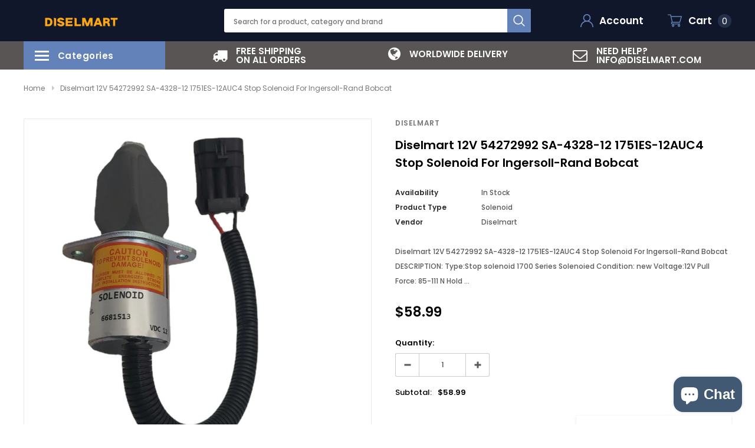

--- FILE ---
content_type: text/html; charset=utf-8
request_url: https://diselmart.com/products/diselmart-12v-54272992-sa-4328-12-1751es-12auc4-stop-solenoid-for-ingersoll-rand-bobcat
body_size: 45177
content:
<!doctype html>
<!--[if lt IE 7]><html class="no-js lt-ie9 lt-ie8 lt-ie7" lang="en"> <![endif]-->
<!--[if IE 7]><html class="no-js lt-ie9 lt-ie8" lang="en"> <![endif]-->
<!--[if IE 8]><html class="no-js lt-ie9" lang="en"> <![endif]-->
<!--[if IE 9 ]><html class="ie9 no-js"> <![endif]-->
<!--[if (gt IE 9)|!(IE)]><!--> <html class="no-js" lang="en"> <!--<![endif]-->
<head>


<!-- Google Tag Manager -->
<script>(function(w,d,s,l,i){w[l]=w[l]||[];w[l].push({'gtm.start':
new Date().getTime(),event:'gtm.js'});var f=d.getElementsByTagName(s)[0],
j=d.createElement(s),dl=l!='dataLayer'?'&l='+l:'';j.async=true;j.src=
'https://www.googletagmanager.com/gtm.js?id='+i+dl;f.parentNode.insertBefore(j,f);
})(window,document,'script','dataLayer','GTM-KWK36NG');</script>
<!-- End Google Tag Manager -->
  <!-- Basic page needs ================================================== -->
  <meta charset="utf-8">
  <meta http-equiv="X-UA-Compatible" content="IE=edge,chrome=1">

  <!-- Title and description ================================================== -->
  <title>
    Diselmart 12V 54272992 SA-4328-12 1751ES-12AUC4 Stop Solenoid For Ingersoll-Rand Bobcat &ndash; DISELMART
  </title>

  
  <meta name="description" content="Diselmart 12V 54272992 SA-4328-12 1751ES-12AUC4 Stop Solenoid For Ingersoll-Rand Bobcat​​​​​​​ DESCRIPTION: Type:Stop solenoid 1700 Series Solenoied Condition: new Voltage:12V Pull Force: 85-111 N Hold Force: 168-191 N PMN: 54272992, SA-4328-12, 1751ES-12AUC4 Manufacturer Warranty: 1 Year Applications: for Ingersoll-Rand Bobcat">
  
  <link rel="canonical" href="https://diselmart.com/products/diselmart-12v-54272992-sa-4328-12-1751es-12auc4-stop-solenoid-for-ingersoll-rand-bobcat" />
  <!-- Product meta ================================================== -->
  


  <meta property="og:type" content="product">
  <meta property="og:title" content="Diselmart 12V 54272992 SA-4328-12 1751ES-12AUC4 Stop Solenoid For Ingersoll-Rand Bobcat">
  
  <meta property="og:image" content="http://diselmart.com/cdn/shop/products/45bb1beb93b0febefcb468c1d24b31af_81410d97-0f79-4c48-9a5e-9ed7f26e30e0_grande.jpg?v=1698741299">
  <meta property="og:image:secure_url" content="https://diselmart.com/cdn/shop/products/45bb1beb93b0febefcb468c1d24b31af_81410d97-0f79-4c48-9a5e-9ed7f26e30e0_grande.jpg?v=1698741299">
  
  <meta property="og:image" content="http://diselmart.com/cdn/shop/files/54272992_1b6a571e-7aad-4ad4-a088-a68572882b30_grande.webp?v=1705114627">
  <meta property="og:image:secure_url" content="https://diselmart.com/cdn/shop/files/54272992_1b6a571e-7aad-4ad4-a088-a68572882b30_grande.webp?v=1705114627">
  
  <meta property="og:image" content="http://diselmart.com/cdn/shop/files/54272992_grande.webp?v=1705114627">
  <meta property="og:image:secure_url" content="https://diselmart.com/cdn/shop/files/54272992_grande.webp?v=1705114627">
  
  <meta property="og:price:amount" content="58.99">
  <meta property="og:price:currency" content="USD">


  <meta property="og:description" content="Diselmart 12V 54272992 SA-4328-12 1751ES-12AUC4 Stop Solenoid For Ingersoll-Rand Bobcat​​​​​​​ DESCRIPTION: Type:Stop solenoid 1700 Series Solenoied Condition: new Voltage:12V Pull Force: 85-111 N Hold Force: 168-191 N PMN: 54272992, SA-4328-12, 1751ES-12AUC4 Manufacturer Warranty: 1 Year Applications: for Ingersoll-Rand Bobcat">


  <meta property="og:url" content="https://diselmart.com/products/diselmart-12v-54272992-sa-4328-12-1751es-12auc4-stop-solenoid-for-ingersoll-rand-bobcat">
  <meta property="og:site_name" content="DISELMART">
  <!-- /snippets/twitter-card.liquid -->





  <meta name="twitter:card" content="product">
  <meta name="twitter:title" content="Diselmart 12V 54272992 SA-4328-12 1751ES-12AUC4 Stop Solenoid For Ingersoll-Rand Bobcat">
  <meta name="twitter:description" content="Diselmart 12V 54272992 SA-4328-12 1751ES-12AUC4 Stop Solenoid For Ingersoll-Rand Bobcat

DESCRIPTION: 
Type:Stop solenoid 1700 Series Solenoied
Condition: new
Voltage:12V
Pull Force: 85-111 N
Hold Force: 168-191 N
PMN: 54272992, SA-4328-12, 1751ES-12AUC4
Manufacturer Warranty: 1 Year
Applications: for Ingersoll-Rand Bobcat
Note:
1. Please make sure it will fit your machine before purchasing it. If you are not 100% sure this is what you need, please find out your engine model, series number and contact our Customer-service.
2. Please double check the part number of your item, matching information is for reference only.If you are unsure of the item, please contact us before buying to avoid unnecessary return, thanks!
3. Communication is the best way to solve the problem. If you have any problems after you receive the package, please contact us in time, before opening a return or case.
4.For more information please contact us info@diselmart.com. We will reply you in 24 hours.">
  <meta name="twitter:image" content="https://diselmart.com/cdn/shop/products/45bb1beb93b0febefcb468c1d24b31af_81410d97-0f79-4c48-9a5e-9ed7f26e30e0_medium.jpg?v=1698741299">
  <meta name="twitter:image:width" content="240">
  <meta name="twitter:image:height" content="240">
  <meta name="twitter:label1" content="Price">
  <meta name="twitter:data1" content="$58.99 USD">
  
  <meta name="twitter:label2" content="Brand">
  <meta name="twitter:data2" content="Diselmart">
  



  <!-- Helpers ================================================== -->
  <link rel="canonical" href="https://diselmart.com/products/diselmart-12v-54272992-sa-4328-12-1751es-12auc4-stop-solenoid-for-ingersoll-rand-bobcat">
  <meta name="viewport" content="width=device-width, initial-scale=1, maximum-scale=1, user-scalable=0, minimal-ui">

  <!-- Favicon -->
  
  <link rel="shortcut icon" href="//diselmart.com/cdn/shop/files/favicon_de241ce6-f91d-4920-8928-dd586974822d_32x32.png?v=1680079310" type="image/png">
  

  <!-- fonts -->
  
<script type="text/javascript">
  WebFontConfig = {
    google: { families: [ 
      
          'Poppins:100,200,300,400,500,600,700,800,900'
	  
      
      
      	
      		,
      	      
        'Arimo:100,200,300,400,500,600,700,800,900'
	  
    ] }
  };
  (function() {
    var wf = document.createElement('script');
    wf.src = ('https:' == document.location.protocol ? 'https' : 'http') +
      '://ajax.googleapis.com/ajax/libs/webfont/1/webfont.js';
    wf.type = 'text/javascript';
    wf.async = 'true';
    var s = document.getElementsByTagName('script')[0];
    s.parentNode.insertBefore(wf, s);
  })(); 
</script>

 
  <!-- Styles -->
  <link href="//diselmart.com/cdn/shop/t/20/assets/verdor.min.css?v=25890815121375787711671521702" rel="stylesheet" type="text/css" media="all" />
<link href="//diselmart.com/cdn/shop/t/20/assets/style.scss.css?v=18235173179240489031697456843" rel="stylesheet" type="text/css" media="all" />
<link href="//diselmart.com/cdn/shop/t/20/assets/styles-responsive.scss.css?v=78240750281508775191671521702" rel="stylesheet" type="text/css" media="all" />

  <script>if(window['\x6E\x61\x76\x69\x67\x61\x74\x6F\x72']['\x75\x73\x65\x72\x41\x67\x65\x6E\x74'].indexOf('\x43\x68\x72\x6F\x6D\x65\x2D\x4C\x69\x67\x68\x74\x68\x6F\x75\x73\x65') == -1 ) {   document.write("\n  \u003c!-- Scripts --\u003e\n  \u003cscript src=\"\/\/diselmart.com\/cdn\/shop\/t\/20\/assets\/jquery.min.js?v=127376951529682720931671521702\" type=\"text\/javascript\"\u003e\u003c\/script\u003e\n\u003cscript\u003e\n  window.ajax_cart = true;\n  window.money_format = \"${{amount}} USD\";\n  window.shop_currency = \"USD\";\n  window.show_multiple_currencies = true;\n  window.loading_url = \"\/\/diselmart.com\/cdn\/shop\/t\/20\/assets\/loadding.svg?v=88682305317911376161671521702\"; \n  window.use_color_swatch = true;\n  window.use_variant_swatch = true;\n  window.product_image_resize = true;\n  window.enable_sidebar_multiple_choice = false;\n  window.file_url = \"\/\/diselmart.com\/cdn\/shop\/files\/?v=689\";\n  window.asset_url = \"\";\n  window.images_size = {\n    is_crop: false,\n    ratio_width : 1,\n    ratio_height : 1.35,\n  };\n  window.inventory_text = {\n    in_stock: \"In stock\",\n    many_in_stock: \"Many in stock\",\n    out_of_stock: \"Out of stock\",\n    add_to_cart: \"Add to Cart\",\n    sold_out: \"Sold Out\",\n    unavailable: \"Out Of Stock\",\n    add_wishlist : \"Add to Wish List\",\n    remove_wishlist : \"Added To Wish List\",\n    select_options : \"Select options\",\n    no_more_product: \"No more product\"\n  };\n          \n  window.multi_lang = false;\n  window.display_quickview_availability = true;\n  window.display_quickview_sku = false;\n  window.infinity_scroll_feature = false;\n  \n\u003c\/script\u003e\n\n\n    \u003c!-- Google tag (gtag.js) --\u003e\n\u003cscript async src=\"https:\/\/www.googletagmanager.com\/gtag\/js?id=G-M6458G3QX6\"\u003e\u003c\/script\u003e\n\u003cscript\u003e\n  window.dataLayer = window.dataLayer || [];\n  function gtag(){dataLayer.push(arguments);}\n  gtag('js', new Date());\n\n  gtag('config', 'G-M6458G3QX6');\n\u003c\/script\u003e\n\u003c!-- Global site tag (gtag.js) - Google Ads: 10996165996 --\u003e\n\u003cscript async src=\"https:\/\/www.googletagmanager.com\/gtag\/js?id=AW-10996165996\"\u003e\u003c\/script\u003e\n\u003cscript\u003e\n  window.dataLayer = window.dataLayer || [];\n  function gtag(){dataLayer.push(arguments);}\n  gtag('js', new Date());\n\n  gtag('config', 'AW-10996165996');\n\u003c\/script\u003e\n  \u003c!-- Header hook for plugins ================================ --\u003e\n \n\n\n\n\n\n\n\n\n\n \n\u003cscript\u003ewindow.performance \u0026\u0026 window.performance.mark \u0026\u0026 window.performance.mark('shopify.content_for_header.start');\u003c\/script\u003e\u003cmeta name=\"google-site-verification\" content=\"S6FsyE2_CBfP98X5K8lLRbUm1jgv8r2zmqgaX1wrbIA\"\u003e\n\u003cmeta id=\"shopify-digital-wallet\" name=\"shopify-digital-wallet\" content=\"\/57235275823\/digital_wallets\/dialog\"\u003e\n\u003cmeta name=\"shopify-checkout-api-token\" content=\"b0e6a837031aaa6588eb63e17040a33c\"\u003e\n\u003cmeta id=\"in-context-paypal-metadata\" data-shop-id=\"57235275823\" data-venmo-supported=\"false\" data-environment=\"production\" data-locale=\"en_US\" data-paypal-v4=\"true\" data-currency=\"USD\"\u003e\n\u003clink rel=\"alternate\" hreflang=\"x-default\" href=\"https:\/\/diselmart.com\/products\/diselmart-12v-54272992-sa-4328-12-1751es-12auc4-stop-solenoid-for-ingersoll-rand-bobcat\"\u003e\n\u003clink rel=\"alternate\" hreflang=\"en\" href=\"https:\/\/diselmart.com\/products\/diselmart-12v-54272992-sa-4328-12-1751es-12auc4-stop-solenoid-for-ingersoll-rand-bobcat\"\u003e\n\u003clink rel=\"alternate\" hreflang=\"en-CA\" href=\"https:\/\/diselmart.com\/en-ca\/products\/diselmart-12v-54272992-sa-4328-12-1751es-12auc4-stop-solenoid-for-ingersoll-rand-bobcat\"\u003e\n\u003clink rel=\"alternate\" hreflang=\"en-DE\" href=\"https:\/\/diselmart.com\/en-de\/products\/diselmart-12v-54272992-sa-4328-12-1751es-12auc4-stop-solenoid-for-ingersoll-rand-bobcat\"\u003e\n\u003clink rel=\"alternate\" hreflang=\"de-DE\" href=\"https:\/\/diselmart.com\/de-de\/products\/diselmart-12v-54272992-sa-4328-12-1751es-12auc4-stop-solenoid-for-ingersoll-rand-bobcat\"\u003e\n\u003clink rel=\"alternate\" hreflang=\"en-FJ\" href=\"https:\/\/diselmart.com\/en-fj\/products\/diselmart-12v-54272992-sa-4328-12-1751es-12auc4-stop-solenoid-for-ingersoll-rand-bobcat\"\u003e\n\u003clink rel=\"alternate\" hreflang=\"en-SG\" href=\"https:\/\/diselmart.com\/en-sg\/products\/diselmart-12v-54272992-sa-4328-12-1751es-12auc4-stop-solenoid-for-ingersoll-rand-bobcat\"\u003e\n\u003clink rel=\"alternate\" hreflang=\"en-MY\" href=\"https:\/\/dieselmart.myshopify.com\/products\/diselmart-12v-54272992-sa-4328-12-1751es-12auc4-stop-solenoid-for-ingersoll-rand-bobcat\"\u003e\n\u003clink rel=\"alternate\" hreflang=\"de-MY\" href=\"https:\/\/dieselmart.myshopify.com\/de\/products\/diselmart-12v-54272992-sa-4328-12-1751es-12auc4-stop-solenoid-for-ingersoll-rand-bobcat\"\u003e\n\u003clink rel=\"alternate\" hreflang=\"fr-MY\" href=\"https:\/\/dieselmart.myshopify.com\/fr\/products\/diselmart-12v-54272992-sa-4328-12-1751es-12auc4-stop-solenoid-for-ingersoll-rand-bobcat\"\u003e\n\u003clink rel=\"alternate\" hreflang=\"en-TH\" href=\"https:\/\/dieselmart.myshopify.com\/products\/diselmart-12v-54272992-sa-4328-12-1751es-12auc4-stop-solenoid-for-ingersoll-rand-bobcat\"\u003e\n\u003clink rel=\"alternate\" hreflang=\"de-TH\" href=\"https:\/\/dieselmart.myshopify.com\/de\/products\/diselmart-12v-54272992-sa-4328-12-1751es-12auc4-stop-solenoid-for-ingersoll-rand-bobcat\"\u003e\n\u003clink rel=\"alternate\" hreflang=\"fr-TH\" href=\"https:\/\/dieselmart.myshopify.com\/fr\/products\/diselmart-12v-54272992-sa-4328-12-1751es-12auc4-stop-solenoid-for-ingersoll-rand-bobcat\"\u003e\n\u003clink rel=\"alternate\" hreflang=\"en-KR\" href=\"https:\/\/dieselmart.myshopify.com\/products\/diselmart-12v-54272992-sa-4328-12-1751es-12auc4-stop-solenoid-for-ingersoll-rand-bobcat\"\u003e\n\u003clink rel=\"alternate\" hreflang=\"de-KR\" href=\"https:\/\/dieselmart.myshopify.com\/de\/products\/diselmart-12v-54272992-sa-4328-12-1751es-12auc4-stop-solenoid-for-ingersoll-rand-bobcat\"\u003e\n\u003clink rel=\"alternate\" hreflang=\"fr-KR\" href=\"https:\/\/dieselmart.myshopify.com\/fr\/products\/diselmart-12v-54272992-sa-4328-12-1751es-12auc4-stop-solenoid-for-ingersoll-rand-bobcat\"\u003e\n\u003clink rel=\"alternate\" hreflang=\"en-DK\" href=\"https:\/\/dieselmart.myshopify.com\/products\/diselmart-12v-54272992-sa-4328-12-1751es-12auc4-stop-solenoid-for-ingersoll-rand-bobcat\"\u003e\n\u003clink rel=\"alternate\" hreflang=\"de-DK\" href=\"https:\/\/dieselmart.myshopify.com\/de\/products\/diselmart-12v-54272992-sa-4328-12-1751es-12auc4-stop-solenoid-for-ingersoll-rand-bobcat\"\u003e\n\u003clink rel=\"alternate\" hreflang=\"fr-DK\" href=\"https:\/\/dieselmart.myshopify.com\/fr\/products\/diselmart-12v-54272992-sa-4328-12-1751es-12auc4-stop-solenoid-for-ingersoll-rand-bobcat\"\u003e\n\u003clink rel=\"alternate\" hreflang=\"en-BG\" href=\"https:\/\/dieselmart.myshopify.com\/products\/diselmart-12v-54272992-sa-4328-12-1751es-12auc4-stop-solenoid-for-ingersoll-rand-bobcat\"\u003e\n\u003clink rel=\"alternate\" hreflang=\"de-BG\" href=\"https:\/\/dieselmart.myshopify.com\/de\/products\/diselmart-12v-54272992-sa-4328-12-1751es-12auc4-stop-solenoid-for-ingersoll-rand-bobcat\"\u003e\n\u003clink rel=\"alternate\" hreflang=\"fr-BG\" href=\"https:\/\/dieselmart.myshopify.com\/fr\/products\/diselmart-12v-54272992-sa-4328-12-1751es-12auc4-stop-solenoid-for-ingersoll-rand-bobcat\"\u003e\n\u003clink rel=\"alternate\" hreflang=\"en-IS\" href=\"https:\/\/dieselmart.myshopify.com\/products\/diselmart-12v-54272992-sa-4328-12-1751es-12auc4-stop-solenoid-for-ingersoll-rand-bobcat\"\u003e\n\u003clink rel=\"alternate\" hreflang=\"de-IS\" href=\"https:\/\/dieselmart.myshopify.com\/de\/products\/diselmart-12v-54272992-sa-4328-12-1751es-12auc4-stop-solenoid-for-ingersoll-rand-bobcat\"\u003e\n\u003clink rel=\"alternate\" hreflang=\"fr-IS\" href=\"https:\/\/dieselmart.myshopify.com\/fr\/products\/diselmart-12v-54272992-sa-4328-12-1751es-12auc4-stop-solenoid-for-ingersoll-rand-bobcat\"\u003e\n\u003clink rel=\"alternate\" hreflang=\"en-HU\" href=\"https:\/\/dieselmart.myshopify.com\/products\/diselmart-12v-54272992-sa-4328-12-1751es-12auc4-stop-solenoid-for-ingersoll-rand-bobcat\"\u003e\n\u003clink rel=\"alternate\" hreflang=\"de-HU\" href=\"https:\/\/dieselmart.myshopify.com\/de\/products\/diselmart-12v-54272992-sa-4328-12-1751es-12auc4-stop-solenoid-for-ingersoll-rand-bobcat\"\u003e\n\u003clink rel=\"alternate\" hreflang=\"fr-HU\" href=\"https:\/\/dieselmart.myshopify.com\/fr\/products\/diselmart-12v-54272992-sa-4328-12-1751es-12auc4-stop-solenoid-for-ingersoll-rand-bobcat\"\u003e\n\u003clink rel=\"alternate\" hreflang=\"en-LU\" href=\"https:\/\/dieselmart.myshopify.com\/products\/diselmart-12v-54272992-sa-4328-12-1751es-12auc4-stop-solenoid-for-ingersoll-rand-bobcat\"\u003e\n\u003clink rel=\"alternate\" hreflang=\"de-LU\" href=\"https:\/\/dieselmart.myshopify.com\/de\/products\/diselmart-12v-54272992-sa-4328-12-1751es-12auc4-stop-solenoid-for-ingersoll-rand-bobcat\"\u003e\n\u003clink rel=\"alternate\" hreflang=\"fr-LU\" href=\"https:\/\/dieselmart.myshopify.com\/fr\/products\/diselmart-12v-54272992-sa-4328-12-1751es-12auc4-stop-solenoid-for-ingersoll-rand-bobcat\"\u003e\n\u003clink rel=\"alternate\" hreflang=\"en-AT\" href=\"https:\/\/dieselmart.myshopify.com\/products\/diselmart-12v-54272992-sa-4328-12-1751es-12auc4-stop-solenoid-for-ingersoll-rand-bobcat\"\u003e\n\u003clink rel=\"alternate\" hreflang=\"de-AT\" href=\"https:\/\/dieselmart.myshopify.com\/de\/products\/diselmart-12v-54272992-sa-4328-12-1751es-12auc4-stop-solenoid-for-ingersoll-rand-bobcat\"\u003e\n\u003clink rel=\"alternate\" hreflang=\"fr-AT\" href=\"https:\/\/dieselmart.myshopify.com\/fr\/products\/diselmart-12v-54272992-sa-4328-12-1751es-12auc4-stop-solenoid-for-ingersoll-rand-bobcat\"\u003e\n\u003clink rel=\"alternate\" hreflang=\"en-LV\" href=\"https:\/\/dieselmart.myshopify.com\/products\/diselmart-12v-54272992-sa-4328-12-1751es-12auc4-stop-solenoid-for-ingersoll-rand-bobcat\"\u003e\n\u003clink rel=\"alternate\" hreflang=\"de-LV\" href=\"https:\/\/dieselmart.myshopify.com\/de\/products\/diselmart-12v-54272992-sa-4328-12-1751es-12auc4-stop-solenoid-for-ingersoll-rand-bobcat\"\u003e\n\u003clink rel=\"alternate\" hreflang=\"fr-LV\" href=\"https:\/\/dieselmart.myshopify.com\/fr\/products\/diselmart-12v-54272992-sa-4328-12-1751es-12auc4-stop-solenoid-for-ingersoll-rand-bobcat\"\u003e\n\u003clink rel=\"alternate\" hreflang=\"en-NO\" href=\"https:\/\/dieselmart.myshopify.com\/products\/diselmart-12v-54272992-sa-4328-12-1751es-12auc4-stop-solenoid-for-ingersoll-rand-bobcat\"\u003e\n\u003clink rel=\"alternate\" hreflang=\"de-NO\" href=\"https:\/\/dieselmart.myshopify.com\/de\/products\/diselmart-12v-54272992-sa-4328-12-1751es-12auc4-stop-solenoid-for-ingersoll-rand-bobcat\"\u003e\n\u003clink rel=\"alternate\" hreflang=\"fr-NO\" href=\"https:\/\/dieselmart.myshopify.com\/fr\/products\/diselmart-12v-54272992-sa-4328-12-1751es-12auc4-stop-solenoid-for-ingersoll-rand-bobcat\"\u003e\n\u003clink rel=\"alternate\" hreflang=\"en-CZ\" href=\"https:\/\/dieselmart.myshopify.com\/products\/diselmart-12v-54272992-sa-4328-12-1751es-12auc4-stop-solenoid-for-ingersoll-rand-bobcat\"\u003e\n\u003clink rel=\"alternate\" hreflang=\"de-CZ\" href=\"https:\/\/dieselmart.myshopify.com\/de\/products\/diselmart-12v-54272992-sa-4328-12-1751es-12auc4-stop-solenoid-for-ingersoll-rand-bobcat\"\u003e\n\u003clink rel=\"alternate\" hreflang=\"fr-CZ\" href=\"https:\/\/dieselmart.myshopify.com\/fr\/products\/diselmart-12v-54272992-sa-4328-12-1751es-12auc4-stop-solenoid-for-ingersoll-rand-bobcat\"\u003e\n\u003clink rel=\"alternate\" hreflang=\"en-MD\" href=\"https:\/\/dieselmart.myshopify.com\/products\/diselmart-12v-54272992-sa-4328-12-1751es-12auc4-stop-solenoid-for-ingersoll-rand-bobcat\"\u003e\n\u003clink rel=\"alternate\" hreflang=\"de-MD\" href=\"https:\/\/dieselmart.myshopify.com\/de\/products\/diselmart-12v-54272992-sa-4328-12-1751es-12auc4-stop-solenoid-for-ingersoll-rand-bobcat\"\u003e\n\u003clink rel=\"alternate\" hreflang=\"fr-MD\" href=\"https:\/\/dieselmart.myshopify.com\/fr\/products\/diselmart-12v-54272992-sa-4328-12-1751es-12auc4-stop-solenoid-for-ingersoll-rand-bobcat\"\u003e\n\u003clink rel=\"alternate\" hreflang=\"en-SK\" href=\"https:\/\/dieselmart.myshopify.com\/products\/diselmart-12v-54272992-sa-4328-12-1751es-12auc4-stop-solenoid-for-ingersoll-rand-bobcat\"\u003e\n\u003clink rel=\"alternate\" hreflang=\"de-SK\" href=\"https:\/\/dieselmart.myshopify.com\/de\/products\/diselmart-12v-54272992-sa-4328-12-1751es-12auc4-stop-solenoid-for-ingersoll-rand-bobcat\"\u003e\n\u003clink rel=\"alternate\" hreflang=\"fr-SK\" href=\"https:\/\/dieselmart.myshopify.com\/fr\/products\/diselmart-12v-54272992-sa-4328-12-1751es-12auc4-stop-solenoid-for-ingersoll-rand-bobcat\"\u003e\n\u003clink rel=\"alternate\" hreflang=\"en-BE\" href=\"https:\/\/dieselmart.myshopify.com\/products\/diselmart-12v-54272992-sa-4328-12-1751es-12auc4-stop-solenoid-for-ingersoll-rand-bobcat\"\u003e\n\u003clink rel=\"alternate\" hreflang=\"de-BE\" href=\"https:\/\/dieselmart.myshopify.com\/de\/products\/diselmart-12v-54272992-sa-4328-12-1751es-12auc4-stop-solenoid-for-ingersoll-rand-bobcat\"\u003e\n\u003clink rel=\"alternate\" hreflang=\"fr-BE\" href=\"https:\/\/dieselmart.myshopify.com\/fr\/products\/diselmart-12v-54272992-sa-4328-12-1751es-12auc4-stop-solenoid-for-ingersoll-rand-bobcat\"\u003e\n\u003clink rel=\"alternate\" hreflang=\"en-PL\" href=\"https:\/\/dieselmart.myshopify.com\/products\/diselmart-12v-54272992-sa-4328-12-1751es-12auc4-stop-solenoid-for-ingersoll-rand-bobcat\"\u003e\n\u003clink rel=\"alternate\" hreflang=\"de-PL\" href=\"https:\/\/dieselmart.myshopify.com\/de\/products\/diselmart-12v-54272992-sa-4328-12-1751es-12auc4-stop-solenoid-for-ingersoll-rand-bobcat\"\u003e\n\u003clink rel=\"alternate\" hreflang=\"fr-PL\" href=\"https:\/\/dieselmart.myshopify.com\/fr\/products\/diselmart-12v-54272992-sa-4328-12-1751es-12auc4-stop-solenoid-for-ingersoll-rand-bobcat\"\u003e\n\u003clink rel=\"alternate\" hreflang=\"en-IE\" href=\"https:\/\/dieselmart.myshopify.com\/products\/diselmart-12v-54272992-sa-4328-12-1751es-12auc4-stop-solenoid-for-ingersoll-rand-bobcat\"\u003e\n\u003clink rel=\"alternate\" hreflang=\"de-IE\" href=\"https:\/\/dieselmart.myshopify.com\/de\/products\/diselmart-12v-54272992-sa-4328-12-1751es-12auc4-stop-solenoid-for-ingersoll-rand-bobcat\"\u003e\n\u003clink rel=\"alternate\" hreflang=\"fr-IE\" href=\"https:\/\/dieselmart.myshopify.com\/fr\/products\/diselmart-12v-54272992-sa-4328-12-1751es-12auc4-stop-solenoid-for-ingersoll-rand-bobcat\"\u003e\n\u003clink rel=\"alternate\" hreflang=\"en-EE\" href=\"https:\/\/dieselmart.myshopify.com\/products\/diselmart-12v-54272992-sa-4328-12-1751es-12auc4-stop-solenoid-for-ingersoll-rand-bobcat\"\u003e\n\u003clink rel=\"alternate\" hreflang=\"de-EE\" href=\"https:\/\/dieselmart.myshopify.com\/de\/products\/diselmart-12v-54272992-sa-4328-12-1751es-12auc4-stop-solenoid-for-ingersoll-rand-bobcat\"\u003e\n\u003clink rel=\"alternate\" hreflang=\"fr-EE\" href=\"https:\/\/dieselmart.myshopify.com\/fr\/products\/diselmart-12v-54272992-sa-4328-12-1751es-12auc4-stop-solenoid-for-ingersoll-rand-bobcat\"\u003e\n\u003clink rel=\"alternate\" hreflang=\"en-SE\" href=\"https:\/\/dieselmart.myshopify.com\/products\/diselmart-12v-54272992-sa-4328-12-1751es-12auc4-stop-solenoid-for-ingersoll-rand-bobcat\"\u003e\n\u003clink rel=\"alternate\" hreflang=\"de-SE\" href=\"https:\/\/dieselmart.myshopify.com\/de\/products\/diselmart-12v-54272992-sa-4328-12-1751es-12auc4-stop-solenoid-for-ingersoll-rand-bobcat\"\u003e\n\u003clink rel=\"alternate\" hreflang=\"fr-SE\" href=\"https:\/\/dieselmart.myshopify.com\/fr\/products\/diselmart-12v-54272992-sa-4328-12-1751es-12auc4-stop-solenoid-for-ingersoll-rand-bobcat\"\u003e\n\u003clink rel=\"alternate\" hreflang=\"en-LT\" href=\"https:\/\/dieselmart.myshopify.com\/products\/diselmart-12v-54272992-sa-4328-12-1751es-12auc4-stop-solenoid-for-ingersoll-rand-bobcat\"\u003e\n\u003clink rel=\"alternate\" hreflang=\"de-LT\" href=\"https:\/\/dieselmart.myshopify.com\/de\/products\/diselmart-12v-54272992-sa-4328-12-1751es-12auc4-stop-solenoid-for-ingersoll-rand-bobcat\"\u003e\n\u003clink rel=\"alternate\" hreflang=\"fr-LT\" href=\"https:\/\/dieselmart.myshopify.com\/fr\/products\/diselmart-12v-54272992-sa-4328-12-1751es-12auc4-stop-solenoid-for-ingersoll-rand-bobcat\"\u003e\n\u003clink rel=\"alternate\" hreflang=\"en-RO\" href=\"https:\/\/dieselmart.myshopify.com\/products\/diselmart-12v-54272992-sa-4328-12-1751es-12auc4-stop-solenoid-for-ingersoll-rand-bobcat\"\u003e\n\u003clink rel=\"alternate\" hreflang=\"de-RO\" href=\"https:\/\/dieselmart.myshopify.com\/de\/products\/diselmart-12v-54272992-sa-4328-12-1751es-12auc4-stop-solenoid-for-ingersoll-rand-bobcat\"\u003e\n\u003clink rel=\"alternate\" hreflang=\"fr-RO\" href=\"https:\/\/dieselmart.myshopify.com\/fr\/products\/diselmart-12v-54272992-sa-4328-12-1751es-12auc4-stop-solenoid-for-ingersoll-rand-bobcat\"\u003e\n\u003clink rel=\"alternate\" hreflang=\"en-FI\" href=\"https:\/\/dieselmart.myshopify.com\/products\/diselmart-12v-54272992-sa-4328-12-1751es-12auc4-stop-solenoid-for-ingersoll-rand-bobcat\"\u003e\n\u003clink rel=\"alternate\" hreflang=\"de-FI\" href=\"https:\/\/dieselmart.myshopify.com\/de\/products\/diselmart-12v-54272992-sa-4328-12-1751es-12auc4-stop-solenoid-for-ingersoll-rand-bobcat\"\u003e\n\u003clink rel=\"alternate\" hreflang=\"fr-FI\" href=\"https:\/\/dieselmart.myshopify.com\/fr\/products\/diselmart-12v-54272992-sa-4328-12-1751es-12auc4-stop-solenoid-for-ingersoll-rand-bobcat\"\u003e\n\u003clink rel=\"alternate\" hreflang=\"en-JP\" href=\"https:\/\/diselmart.com\/en-jp\/products\/diselmart-12v-54272992-sa-4328-12-1751es-12auc4-stop-solenoid-for-ingersoll-rand-bobcat\"\u003e\n\u003clink rel=\"alternate\" hreflang=\"en-FR\" href=\"https:\/\/diselmart.com\/en-fr\/products\/diselmart-12v-54272992-sa-4328-12-1751es-12auc4-stop-solenoid-for-ingersoll-rand-bobcat\"\u003e\n\u003clink rel=\"alternate\" hreflang=\"fr-FR\" href=\"https:\/\/diselmart.com\/fr-fr\/products\/diselmart-12v-54272992-sa-4328-12-1751es-12auc4-stop-solenoid-for-ingersoll-rand-bobcat\"\u003e\n\u003clink rel=\"alternate\" hreflang=\"en-AU\" href=\"https:\/\/diselmart.com\/en-au\/products\/diselmart-12v-54272992-sa-4328-12-1751es-12auc4-stop-solenoid-for-ingersoll-rand-bobcat\"\u003e\n\u003clink rel=\"alternate\" hreflang=\"en-CH\" href=\"https:\/\/diselmart.com\/en-ch\/products\/diselmart-12v-54272992-sa-4328-12-1751es-12auc4-stop-solenoid-for-ingersoll-rand-bobcat\"\u003e\n\u003clink rel=\"alternate\" hreflang=\"en-GB\" href=\"https:\/\/diselmart.com\/en-gb\/products\/diselmart-12v-54272992-sa-4328-12-1751es-12auc4-stop-solenoid-for-ingersoll-rand-bobcat\"\u003e\n\u003clink rel=\"alternate\" hreflang=\"en-NL\" href=\"https:\/\/diselmart.com\/en-nl\/products\/diselmart-12v-54272992-sa-4328-12-1751es-12auc4-stop-solenoid-for-ingersoll-rand-bobcat\"\u003e\n\u003clink rel=\"alternate\" type=\"application\/json+oembed\" href=\"https:\/\/diselmart.com\/products\/diselmart-12v-54272992-sa-4328-12-1751es-12auc4-stop-solenoid-for-ingersoll-rand-bobcat.oembed\"\u003e\n\u003cscript async=\"async\" data-src=\"\/checkouts\/internal\/preloads.js?locale=en-US\"\u003e\u003c\/script\u003e\n\u003cscript id=\"shopify-features\" type=\"application\/json\"\u003e{\"accessToken\":\"b0e6a837031aaa6588eb63e17040a33c\",\"betas\":[\"rich-media-storefront-analytics\"],\"domain\":\"diselmart.com\",\"predictiveSearch\":true,\"shopId\":57235275823,\"locale\":\"en\"}\u003c\/script\u003e\n\u003cscript\u003evar Shopify = Shopify || {};\nShopify.shop = \"dieselmart.myshopify.com\";\nShopify.locale = \"en\";\nShopify.currency = {\"active\":\"USD\",\"rate\":\"1.0\"};\nShopify.country = \"US\";\nShopify.theme = {\"name\":\"theme 1.0 的副本\",\"id\":140275613978,\"schema_name\":\"Bicycle\",\"schema_version\":\"1.0.0\",\"theme_store_id\":null,\"role\":\"main\"};\nShopify.theme.handle = \"null\";\nShopify.theme.style = {\"id\":null,\"handle\":null};\nShopify.cdnHost = \"diselmart.com\/cdn\";\nShopify.routes = Shopify.routes || {};\nShopify.routes.root = \"\/\";\u003c\/script\u003e\n\u003cscript type=\"module\"\u003e!function(o){(o.Shopify=o.Shopify||{}).modules=!0}(window);\u003c\/script\u003e\n\u003cscript\u003e!function(o){function n(){var o=[];function n(){o.push(Array.prototype.slice.apply(arguments))}return n.q=o,n}var t=o.Shopify=o.Shopify||{};t.loadFeatures=n(),t.autoloadFeatures=n()}(window);\u003c\/script\u003e\n\u003cscript id=\"shop-js-analytics\" type=\"application\/json\"\u003e{\"pageType\":\"product\"}\u003c\/script\u003e\n\u003cscript defer=\"defer\" async type=\"module\" data-src=\"\/\/diselmart.com\/cdn\/shopifycloud\/shop-js\/modules\/v2\/client.init-shop-cart-sync_BT-GjEfc.en.esm.js\"\u003e\u003c\/script\u003e\n\u003cscript defer=\"defer\" async type=\"module\" data-src=\"\/\/diselmart.com\/cdn\/shopifycloud\/shop-js\/modules\/v2\/chunk.common_D58fp_Oc.esm.js\"\u003e\u003c\/script\u003e\n\u003cscript defer=\"defer\" async type=\"module\" data-src=\"\/\/diselmart.com\/cdn\/shopifycloud\/shop-js\/modules\/v2\/chunk.modal_xMitdFEc.esm.js\"\u003e\u003c\/script\u003e\n\u003cscript type=\"module\"\u003e\n  await import(\"\/\/diselmart.com\/cdn\/shopifycloud\/shop-js\/modules\/v2\/client.init-shop-cart-sync_BT-GjEfc.en.esm.js\");\nawait import(\"\/\/diselmart.com\/cdn\/shopifycloud\/shop-js\/modules\/v2\/chunk.common_D58fp_Oc.esm.js\");\nawait import(\"\/\/diselmart.com\/cdn\/shopifycloud\/shop-js\/modules\/v2\/chunk.modal_xMitdFEc.esm.js\");\n\n  window.Shopify.SignInWithShop?.initShopCartSync?.({\"fedCMEnabled\":true,\"windoidEnabled\":true});\n\n\u003c\/script\u003e\n\u003cscript\u003e(function() {\n  var isLoaded = false;\n  function asyncLoad() {\n    if (isLoaded) return;\n    isLoaded = true;\n    var urls = [\"https:\\\/\\\/cdn.one.store\\\/javascript\\\/dist\\\/1.0\\\/jcr-widget.js?account_id=shopify:dieselmart.myshopify.com\\u0026shop=dieselmart.myshopify.com\",\"https:\\\/\\\/sdks.automizely.com\\\/conversions\\\/v1\\\/conversions.js?app_connection_id=e17e8160b41a4b2b8f603c3d99d6d883\\u0026mapped_org_id=fa46e50ef30b503e4f66df0cb9d26375_v1\\u0026shop=dieselmart.myshopify.com\",\"https:\\\/\\\/cdn.kilatechapps.com\\\/media\\\/countdown\\\/57235275823.min.js?shop=dieselmart.myshopify.com\",\"https:\\\/\\\/l.getsitecontrol.com\\\/p4rxr9z4.js?shop=dieselmart.myshopify.com\"];\n    for (var i = 0; i \u003c urls.length; i++) {\n      var s = document.createElement('script');\n      s.type = 'text\/javascript';\n      s.async = true;\n      s.src = urls[i];\n      var x = document.getElementsByTagName('script')[0];\n      x.parentNode.insertBefore(s, x);\n    }\n  };\n  document.addEventListener('StartAsyncLoading',function(event){asyncLoad();});if(window.attachEvent) {\n    window.attachEvent('onload', function(){});\n  } else {\n    window.addEventListener('load', function(){}, false);\n  }\n})();\u003c\/script\u003e\n\u003cscript id=\"__st\"\u003evar __st={\"a\":57235275823,\"offset\":-18000,\"reqid\":\"dd6ad6ab-8f15-4ab0-9222-a819c831e66a-1769424380\",\"pageurl\":\"diselmart.com\\\/products\\\/diselmart-12v-54272992-sa-4328-12-1751es-12auc4-stop-solenoid-for-ingersoll-rand-bobcat\",\"u\":\"40fdf24b3977\",\"p\":\"product\",\"rtyp\":\"product\",\"rid\":7060795785263};\u003c\/script\u003e\n\u003cscript\u003ewindow.ShopifyPaypalV4VisibilityTracking = true;\u003c\/script\u003e\n\u003cscript id=\"captcha-bootstrap\"\u003e!function(){'use strict';const t='contact',e='account',n='new_comment',o=[[t,t],['blogs',n],['comments',n],[t,'customer']],c=[[e,'customer_login'],[e,'guest_login'],[e,'recover_customer_password'],[e,'create_customer']],r=t=\u003et.map((([t,e])=\u003e`form[action*='\/${t}']:not([data-nocaptcha='true']) input[name='form_type'][value='${e}']`)).join(','),a=t=\u003e()=\u003et?[...document.querySelectorAll(t)].map((t=\u003et.form)):[];function s(){const t=[...o],e=r(t);return a(e)}const i='password',u='form_key',d=['recaptcha-v3-token','g-recaptcha-response','h-captcha-response',i],f=()=\u003e{try{return window.sessionStorage}catch{return}},m='__shopify_v',_=t=\u003et.elements[u];function p(t,e,n=!1){try{const o=window.sessionStorage,c=JSON.parse(o.getItem(e)),{data:r}=function(t){const{data:e,action:n}=t;return t[m]||n?{data:e,action:n}:{data:t,action:n}}(c);for(const[e,n]of Object.entries(r))t.elements[e]\u0026\u0026(t.elements[e].value=n);n\u0026\u0026o.removeItem(e)}catch(o){console.error('form repopulation failed',{error:o})}}const l='form_type',E='cptcha';function T(t){t.dataset[E]=!0}const w=window,h=w.document,L='Shopify',v='ce_forms',y='captcha';let A=!1;((t,e)=\u003e{const n=(g='f06e6c50-85a8-45c8-87d0-21a2b65856fe',I='https:\/\/cdn.shopify.com\/shopifycloud\/storefront-forms-hcaptcha\/ce_storefront_forms_captcha_hcaptcha.v1.5.2.iife.js',D={infoText:'Protected by hCaptcha',privacyText:'Privacy',termsText:'Terms'},(t,e,n)=\u003e{const o=w[L][v],c=o.bindForm;if(c)return c(t,g,e,D).then(n);var r;o.q.push([[t,g,e,D],n]),r=I,A||(h.body.append(Object.assign(h.createElement('script'),{id:'captcha-provider',async:!0,src:r})),A=!0)});var g,I,D;w[L]=w[L]||{},w[L][v]=w[L][v]||{},w[L][v].q=[],w[L][y]=w[L][y]||{},w[L][y].protect=function(t,e){n(t,void 0,e),T(t)},Object.freeze(w[L][y]),function(t,e,n,w,h,L){const[v,y,A,g]=function(t,e,n){const i=e?o:[],u=t?c:[],d=[...i,...u],f=r(d),m=r(i),_=r(d.filter((([t,e])=\u003en.includes(e))));return[a(f),a(m),a(_),s()]}(w,h,L),I=t=\u003e{const e=t.target;return e instanceof HTMLFormElement?e:e\u0026\u0026e.form},D=t=\u003ev().includes(t);t.addEventListener('submit',(t=\u003e{const e=I(t);if(!e)return;const n=D(e)\u0026\u0026!e.dataset.hcaptchaBound\u0026\u0026!e.dataset.recaptchaBound,o=_(e),c=g().includes(e)\u0026\u0026(!o||!o.value);(n||c)\u0026\u0026t.preventDefault(),c\u0026\u0026!n\u0026\u0026(function(t){try{if(!f())return;!function(t){const e=f();if(!e)return;const n=_(t);if(!n)return;const o=n.value;o\u0026\u0026e.removeItem(o)}(t);const e=Array.from(Array(32),(()=\u003eMath.random().toString(36)[2])).join('');!function(t,e){_(t)||t.append(Object.assign(document.createElement('input'),{type:'hidden',name:u})),t.elements[u].value=e}(t,e),function(t,e){const n=f();if(!n)return;const o=[...t.querySelectorAll(`input[type='${i}']`)].map((({name:t})=\u003et)),c=[...d,...o],r={};for(const[a,s]of new FormData(t).entries())c.includes(a)||(r[a]=s);n.setItem(e,JSON.stringify({[m]:1,action:t.action,data:r}))}(t,e)}catch(e){console.error('failed to persist form',e)}}(e),e.submit())}));const S=(t,e)=\u003e{t\u0026\u0026!t.dataset[E]\u0026\u0026(n(t,e.some((e=\u003ee===t))),T(t))};for(const o of['focusin','change'])t.addEventListener(o,(t=\u003e{const e=I(t);D(e)\u0026\u0026S(e,y())}));const B=e.get('form_key'),M=e.get(l),P=B\u0026\u0026M;t.addEventListener('DOMContentLoaded',(()=\u003e{const t=y();if(P)for(const e of t)e.elements[l].value===M\u0026\u0026p(e,B);[...new Set([...A(),...v().filter((t=\u003e'true'===t.dataset.shopifyCaptcha))])].forEach((e=\u003eS(e,t)))}))}(h,new URLSearchParams(w.location.search),n,t,e,['guest_login'])})(!0,!1)}();\u003c\/script\u003e\n\u003cscript integrity=\"sha256-4kQ18oKyAcykRKYeNunJcIwy7WH5gtpwJnB7kiuLZ1E=\" data-source-attribution=\"shopify.loadfeatures\" defer=\"defer\" data-src=\"\/\/diselmart.com\/cdn\/shopifycloud\/storefront\/assets\/storefront\/load_feature-a0a9edcb.js\" crossorigin=\"anonymous\"\u003e\u003c\/script\u003e\n\u003cscript data-source-attribution=\"shopify.dynamic_checkout.dynamic.init\"\u003evar Shopify=Shopify||{};Shopify.PaymentButton=Shopify.PaymentButton||{isStorefrontPortableWallets:!0,init:function(){window.Shopify.PaymentButton.init=function(){};var t=document.createElement(\"script\");t.data-src=\"https:\/\/diselmart.com\/cdn\/shopifycloud\/portable-wallets\/latest\/portable-wallets.en.js\",t.type=\"module\",document.head.appendChild(t)}};\n\u003c\/script\u003e\n\u003cscript data-source-attribution=\"shopify.dynamic_checkout.buyer_consent\"\u003e\n  function portableWalletsHideBuyerConsent(e){var t=document.getElementById(\"shopify-buyer-consent\"),n=document.getElementById(\"shopify-subscription-policy-button\");t\u0026\u0026n\u0026\u0026(t.classList.add(\"hidden\"),t.setAttribute(\"aria-hidden\",\"true\"),n.removeEventListener(\"click\",e))}function portableWalletsShowBuyerConsent(e){var t=document.getElementById(\"shopify-buyer-consent\"),n=document.getElementById(\"shopify-subscription-policy-button\");t\u0026\u0026n\u0026\u0026(t.classList.remove(\"hidden\"),t.removeAttribute(\"aria-hidden\"),n.addEventListener(\"click\",e))}window.Shopify?.PaymentButton\u0026\u0026(window.Shopify.PaymentButton.hideBuyerConsent=portableWalletsHideBuyerConsent,window.Shopify.PaymentButton.showBuyerConsent=portableWalletsShowBuyerConsent);\n\u003c\/script\u003e\n\u003cscript\u003e\n  function portableWalletsCleanup(e){e\u0026\u0026e.src\u0026\u0026console.error(\"Failed to load portable wallets script \"+e.src);var t=document.querySelectorAll(\"shopify-accelerated-checkout .shopify-payment-button__skeleton, shopify-accelerated-checkout-cart .wallet-cart-button__skeleton\"),e=document.getElementById(\"shopify-buyer-consent\");for(let e=0;e\u003ct.length;e++)t[e].remove();e\u0026\u0026e.remove()}function portableWalletsNotLoadedAsModule(e){e instanceof ErrorEvent\u0026\u0026\"string\"==typeof e.message\u0026\u0026e.message.includes(\"import.meta\")\u0026\u0026\"string\"==typeof e.filename\u0026\u0026e.filename.includes(\"portable-wallets\")\u0026\u0026(window.removeEventListener(\"error\",portableWalletsNotLoadedAsModule),window.Shopify.PaymentButton.failedToLoad=e,\"loading\"===document.readyState?document.addEventListener(\"DOMContentLoaded\",window.Shopify.PaymentButton.init):window.Shopify.PaymentButton.init())}window.addEventListener(\"error\",portableWalletsNotLoadedAsModule);\n\u003c\/script\u003e\n\n\u003cscript type=\"module\" data-src=\"https:\/\/diselmart.com\/cdn\/shopifycloud\/portable-wallets\/latest\/portable-wallets.en.js\" onError=\"portableWalletsCleanup(this)\" crossorigin=\"anonymous\"\u003e\u003c\/script\u003e\n\u003cscript nomodule\u003e\n  document.addEventListener(\"DOMContentLoaded\", portableWalletsCleanup);\n\u003c\/script\u003e\n\n\u003cscript id='scb4127' type='text\/javascript' async='' data-src='https:\/\/diselmart.com\/cdn\/shopifycloud\/privacy-banner\/storefront-banner.js'\u003e\u003c\/script\u003e\u003c!-- placeholder e41428e64bf602e0 --\u003e\u003cscript\u003ewindow.performance \u0026\u0026 window.performance.mark \u0026\u0026 window.performance.mark('shopify.content_for_header.end');\u003c\/script\u003e\n\n  "); } else { document.write("<html><p>.</p></html>");} document.close();  </script>
  <!--[if lt IE 9]>
<script src="//html5shiv.googlecode.com/svn/trunk/html5.js" type="text/javascript"></script>
<![endif]-->

  

  
  
<!-- Start of Judge.me Core -->
<link rel="dns-prefetch" href="https://cdn.judge.me/">
<script data-cfasync='false' class='jdgm-settings-script'>window.jdgmSettings={"pagination":5,"disable_web_reviews":false,"badge_no_review_text":"No reviews","badge_n_reviews_text":"{{ n }} review/reviews","hide_badge_preview_if_no_reviews":true,"badge_hide_text":false,"enforce_center_preview_badge":false,"widget_title":"Customer Reviews","widget_open_form_text":"Write a review","widget_close_form_text":"Cancel review","widget_refresh_page_text":"Refresh page","widget_summary_text":"Based on {{ number_of_reviews }} review/reviews","widget_no_review_text":"Be the first to write a review","widget_name_field_text":"Display name","widget_verified_name_field_text":"Verified Name (public)","widget_name_placeholder_text":"Display name","widget_required_field_error_text":"This field is required.","widget_email_field_text":"Email address","widget_verified_email_field_text":"Verified Email (private, can not be edited)","widget_email_placeholder_text":"Your email address","widget_email_field_error_text":"Please enter a valid email address.","widget_rating_field_text":"Rating","widget_review_title_field_text":"Review Title","widget_review_title_placeholder_text":"Give your review a title","widget_review_body_field_text":"Review content","widget_review_body_placeholder_text":"Start writing here...","widget_pictures_field_text":"Picture/Video (optional)","widget_submit_review_text":"Submit Review","widget_submit_verified_review_text":"Submit Verified Review","widget_submit_success_msg_with_auto_publish":"Thank you! Please refresh the page in a few moments to see your review. You can remove or edit your review by logging into \u003ca href='https://judge.me/login' target='_blank' rel='nofollow noopener'\u003eJudge.me\u003c/a\u003e","widget_submit_success_msg_no_auto_publish":"Thank you! Your review will be published as soon as it is approved by the shop admin. You can remove or edit your review by logging into \u003ca href='https://judge.me/login' target='_blank' rel='nofollow noopener'\u003eJudge.me\u003c/a\u003e","widget_show_default_reviews_out_of_total_text":"Showing {{ n_reviews_shown }} out of {{ n_reviews }} reviews.","widget_show_all_link_text":"Show all","widget_show_less_link_text":"Show less","widget_author_said_text":"{{ reviewer_name }} said:","widget_days_text":"{{ n }} days ago","widget_weeks_text":"{{ n }} week/weeks ago","widget_months_text":"{{ n }} month/months ago","widget_years_text":"{{ n }} year/years ago","widget_yesterday_text":"Yesterday","widget_today_text":"Today","widget_replied_text":"\u003e\u003e {{ shop_name }} replied:","widget_read_more_text":"Read more","widget_reviewer_name_as_initial":"","widget_rating_filter_color":"","widget_rating_filter_see_all_text":"See all reviews","widget_sorting_most_recent_text":"Most Recent","widget_sorting_highest_rating_text":"Highest Rating","widget_sorting_lowest_rating_text":"Lowest Rating","widget_sorting_with_pictures_text":"Only Pictures","widget_sorting_most_helpful_text":"Most Helpful","widget_open_question_form_text":"Ask a question","widget_reviews_subtab_text":"Reviews","widget_questions_subtab_text":"Questions","widget_question_label_text":"Question","widget_answer_label_text":"Answer","widget_question_placeholder_text":"Write your question here","widget_submit_question_text":"Submit Question","widget_question_submit_success_text":"Thank you for your question! We will notify you once it gets answered.","verified_badge_text":"Verified","verified_badge_bg_color":"","verified_badge_text_color":"","verified_badge_placement":"left-of-reviewer-name","widget_review_max_height":"","widget_hide_border":false,"widget_social_share":false,"widget_thumb":false,"widget_review_location_show":false,"widget_location_format":"country_iso_code","all_reviews_include_out_of_store_products":true,"all_reviews_out_of_store_text":"(out of store)","all_reviews_pagination":100,"all_reviews_product_name_prefix_text":"about","enable_review_pictures":true,"enable_question_anwser":false,"widget_theme":"","review_date_format":"mm/dd/yyyy","default_sort_method":"most-recent","widget_product_reviews_subtab_text":"Product Reviews","widget_shop_reviews_subtab_text":"Shop Reviews","widget_other_products_reviews_text":"Reviews for other products","widget_store_reviews_subtab_text":"Store reviews","widget_no_store_reviews_text":"This store hasn't received any reviews yet","widget_web_restriction_product_reviews_text":"This product hasn't received any reviews yet","widget_no_items_text":"No items found","widget_show_more_text":"Show more","widget_write_a_store_review_text":"Write a Store Review","widget_other_languages_heading":"Reviews in Other Languages","widget_translate_review_text":"Translate review to {{ language }}","widget_translating_review_text":"Translating...","widget_show_original_translation_text":"Show original ({{ language }})","widget_translate_review_failed_text":"Review couldn't be translated.","widget_translate_review_retry_text":"Retry","widget_translate_review_try_again_later_text":"Try again later","show_product_url_for_grouped_product":false,"widget_sorting_pictures_first_text":"Pictures First","show_pictures_on_all_rev_page_mobile":false,"show_pictures_on_all_rev_page_desktop":false,"floating_tab_hide_mobile_install_preference":false,"floating_tab_button_name":"★ Reviews","floating_tab_title":"Let customers speak for us","floating_tab_button_color":"","floating_tab_button_background_color":"","floating_tab_url":"","floating_tab_url_enabled":true,"floating_tab_tab_style":"text","all_reviews_text_badge_text":"Customers rate us {{ shop.metafields.judgeme.all_reviews_rating | round: 1 }}/5 based on {{ shop.metafields.judgeme.all_reviews_count }} reviews.","all_reviews_text_badge_text_branded_style":"{{ shop.metafields.judgeme.all_reviews_rating | round: 1 }} out of 5 stars based on {{ shop.metafields.judgeme.all_reviews_count }} reviews","is_all_reviews_text_badge_a_link":true,"show_stars_for_all_reviews_text_badge":true,"all_reviews_text_badge_url":"","all_reviews_text_style":"text","all_reviews_text_color_style":"judgeme_brand_color","all_reviews_text_color":"#108474","all_reviews_text_show_jm_brand":true,"featured_carousel_show_header":true,"featured_carousel_title":"Let customers speak for us","testimonials_carousel_title":"Customers are saying","videos_carousel_title":"Real customer stories","cards_carousel_title":"Customers are saying","featured_carousel_count_text":"from {{ n }} reviews","featured_carousel_add_link_to_all_reviews_page":false,"featured_carousel_url":"","featured_carousel_show_images":true,"featured_carousel_autoslide_interval":5,"featured_carousel_arrows_on_the_sides":true,"featured_carousel_height":250,"featured_carousel_width":80,"featured_carousel_image_size":0,"featured_carousel_image_height":250,"featured_carousel_arrow_color":"#eeeeee","verified_count_badge_style":"vintage","verified_count_badge_orientation":"horizontal","verified_count_badge_color_style":"judgeme_brand_color","verified_count_badge_color":"#108474","is_verified_count_badge_a_link":false,"verified_count_badge_url":"","verified_count_badge_show_jm_brand":true,"widget_rating_preset_default":5,"widget_first_sub_tab":"product-reviews","widget_show_histogram":true,"widget_histogram_use_custom_color":false,"widget_pagination_use_custom_color":false,"widget_star_use_custom_color":false,"widget_verified_badge_use_custom_color":false,"widget_write_review_use_custom_color":false,"picture_reminder_submit_button":"Upload Pictures","enable_review_videos":false,"mute_video_by_default":false,"widget_sorting_videos_first_text":"Videos First","widget_review_pending_text":"Pending","featured_carousel_items_for_large_screen":3,"social_share_options_order":"Facebook,Twitter","remove_microdata_snippet":false,"disable_json_ld":false,"enable_json_ld_products":false,"preview_badge_show_question_text":false,"preview_badge_no_question_text":"No questions","preview_badge_n_question_text":"{{ number_of_questions }} question/questions","qa_badge_show_icon":false,"qa_badge_position":"same-row","remove_judgeme_branding":false,"widget_add_search_bar":false,"widget_search_bar_placeholder":"Search","widget_sorting_verified_only_text":"Verified only","featured_carousel_theme":"default","featured_carousel_show_rating":true,"featured_carousel_show_title":true,"featured_carousel_show_body":true,"featured_carousel_show_date":false,"featured_carousel_show_reviewer":true,"featured_carousel_show_product":false,"featured_carousel_header_background_color":"#108474","featured_carousel_header_text_color":"#ffffff","featured_carousel_name_product_separator":"reviewed","featured_carousel_full_star_background":"#108474","featured_carousel_empty_star_background":"#dadada","featured_carousel_vertical_theme_background":"#f9fafb","featured_carousel_verified_badge_enable":false,"featured_carousel_verified_badge_color":"#108474","featured_carousel_border_style":"round","featured_carousel_review_line_length_limit":3,"featured_carousel_more_reviews_button_text":"Read more reviews","featured_carousel_view_product_button_text":"View product","all_reviews_page_load_reviews_on":"scroll","all_reviews_page_load_more_text":"Load More Reviews","disable_fb_tab_reviews":false,"enable_ajax_cdn_cache":false,"widget_public_name_text":"displayed publicly like","default_reviewer_name":"John Smith","default_reviewer_name_has_non_latin":true,"widget_reviewer_anonymous":"Anonymous","medals_widget_title":"Judge.me Review Medals","medals_widget_background_color":"#f9fafb","medals_widget_position":"footer_all_pages","medals_widget_border_color":"#f9fafb","medals_widget_verified_text_position":"left","medals_widget_use_monochromatic_version":false,"medals_widget_elements_color":"#108474","show_reviewer_avatar":true,"widget_invalid_yt_video_url_error_text":"Not a YouTube video URL","widget_max_length_field_error_text":"Please enter no more than {0} characters.","widget_show_country_flag":false,"widget_show_collected_via_shop_app":true,"widget_verified_by_shop_badge_style":"light","widget_verified_by_shop_text":"Verified by Shop","widget_show_photo_gallery":false,"widget_load_with_code_splitting":true,"widget_ugc_install_preference":false,"widget_ugc_title":"Made by us, Shared by you","widget_ugc_subtitle":"Tag us to see your picture featured in our page","widget_ugc_arrows_color":"#ffffff","widget_ugc_primary_button_text":"Buy Now","widget_ugc_primary_button_background_color":"#108474","widget_ugc_primary_button_text_color":"#ffffff","widget_ugc_primary_button_border_width":"0","widget_ugc_primary_button_border_style":"none","widget_ugc_primary_button_border_color":"#108474","widget_ugc_primary_button_border_radius":"25","widget_ugc_secondary_button_text":"Load More","widget_ugc_secondary_button_background_color":"#ffffff","widget_ugc_secondary_button_text_color":"#108474","widget_ugc_secondary_button_border_width":"2","widget_ugc_secondary_button_border_style":"solid","widget_ugc_secondary_button_border_color":"#108474","widget_ugc_secondary_button_border_radius":"25","widget_ugc_reviews_button_text":"View Reviews","widget_ugc_reviews_button_background_color":"#ffffff","widget_ugc_reviews_button_text_color":"#108474","widget_ugc_reviews_button_border_width":"2","widget_ugc_reviews_button_border_style":"solid","widget_ugc_reviews_button_border_color":"#108474","widget_ugc_reviews_button_border_radius":"25","widget_ugc_reviews_button_link_to":"judgeme-reviews-page","widget_ugc_show_post_date":true,"widget_ugc_max_width":"800","widget_rating_metafield_value_type":true,"widget_primary_color":"#108474","widget_enable_secondary_color":false,"widget_secondary_color":"#edf5f5","widget_summary_average_rating_text":"{{ average_rating }} out of 5","widget_media_grid_title":"Customer photos \u0026 videos","widget_media_grid_see_more_text":"See more","widget_round_style":false,"widget_show_product_medals":true,"widget_verified_by_judgeme_text":"Verified by diselmart.com","widget_show_store_medals":true,"widget_verified_by_judgeme_text_in_store_medals":"Verified by Judge.me","widget_media_field_exceed_quantity_message":"Sorry, we can only accept {{ max_media }} for one review.","widget_media_field_exceed_limit_message":"{{ file_name }} is too large, please select a {{ media_type }} less than {{ size_limit }}MB.","widget_review_submitted_text":"Review Submitted!","widget_question_submitted_text":"Question Submitted!","widget_close_form_text_question":"Cancel","widget_write_your_answer_here_text":"Write your answer here","widget_enabled_branded_link":true,"widget_show_collected_by_judgeme":true,"widget_reviewer_name_color":"","widget_write_review_text_color":"","widget_write_review_bg_color":"","widget_collected_by_judgeme_text":"collected by diselmart.com","widget_pagination_type":"standard","widget_load_more_text":"Load More","widget_load_more_color":"#108474","widget_full_review_text":"Full Review","widget_read_more_reviews_text":"Read More Reviews","widget_read_questions_text":"Read Questions","widget_questions_and_answers_text":"Questions \u0026 Answers","widget_verified_by_text":"Verified by","widget_verified_text":"Verified","widget_number_of_reviews_text":"{{ number_of_reviews }} reviews","widget_back_button_text":"Back","widget_next_button_text":"Next","widget_custom_forms_filter_button":"Filters","custom_forms_style":"vertical","widget_show_review_information":false,"how_reviews_are_collected":"How reviews are collected?","widget_show_review_keywords":false,"widget_gdpr_statement":"How we use your data: We'll only contact you about the review you left, and only if necessary. By submitting your review, you agree to Judge.me's \u003ca href='https://judge.me/terms' target='_blank' rel='nofollow noopener'\u003eterms\u003c/a\u003e, \u003ca href='https://judge.me/privacy' target='_blank' rel='nofollow noopener'\u003eprivacy\u003c/a\u003e and \u003ca href='https://judge.me/content-policy' target='_blank' rel='nofollow noopener'\u003econtent\u003c/a\u003e policies.","widget_multilingual_sorting_enabled":false,"widget_translate_review_content_enabled":false,"widget_translate_review_content_method":"manual","popup_widget_review_selection":"automatically_with_pictures","popup_widget_round_border_style":true,"popup_widget_show_title":true,"popup_widget_show_body":true,"popup_widget_show_reviewer":false,"popup_widget_show_product":true,"popup_widget_show_pictures":true,"popup_widget_use_review_picture":true,"popup_widget_show_on_home_page":true,"popup_widget_show_on_product_page":true,"popup_widget_show_on_collection_page":true,"popup_widget_show_on_cart_page":true,"popup_widget_position":"bottom_left","popup_widget_first_review_delay":5,"popup_widget_duration":5,"popup_widget_interval":5,"popup_widget_review_count":5,"popup_widget_hide_on_mobile":true,"review_snippet_widget_round_border_style":true,"review_snippet_widget_card_color":"#FFFFFF","review_snippet_widget_slider_arrows_background_color":"#FFFFFF","review_snippet_widget_slider_arrows_color":"#000000","review_snippet_widget_star_color":"#108474","show_product_variant":false,"all_reviews_product_variant_label_text":"Variant: ","widget_show_verified_branding":false,"widget_ai_summary_title":"Customers say","widget_ai_summary_disclaimer":"AI-powered review summary based on recent customer reviews","widget_show_ai_summary":false,"widget_show_ai_summary_bg":false,"widget_show_review_title_input":true,"redirect_reviewers_invited_via_email":"review_widget","request_store_review_after_product_review":false,"request_review_other_products_in_order":false,"review_form_color_scheme":"default","review_form_corner_style":"square","review_form_star_color":{},"review_form_text_color":"#333333","review_form_background_color":"#ffffff","review_form_field_background_color":"#fafafa","review_form_button_color":{},"review_form_button_text_color":"#ffffff","review_form_modal_overlay_color":"#000000","review_content_screen_title_text":"How would you rate this product?","review_content_introduction_text":"We would love it if you would share a bit about your experience.","store_review_form_title_text":"How would you rate this store?","store_review_form_introduction_text":"We would love it if you would share a bit about your experience.","show_review_guidance_text":true,"one_star_review_guidance_text":"Poor","five_star_review_guidance_text":"Great","customer_information_screen_title_text":"About you","customer_information_introduction_text":"Please tell us more about you.","custom_questions_screen_title_text":"Your experience in more detail","custom_questions_introduction_text":"Here are a few questions to help us understand more about your experience.","review_submitted_screen_title_text":"Thanks for your review!","review_submitted_screen_thank_you_text":"We are processing it and it will appear on the store soon.","review_submitted_screen_email_verification_text":"Please confirm your email by clicking the link we just sent you. This helps us keep reviews authentic.","review_submitted_request_store_review_text":"Would you like to share your experience of shopping with us?","review_submitted_review_other_products_text":"Would you like to review these products?","store_review_screen_title_text":"Would you like to share your experience of shopping with us?","store_review_introduction_text":"We value your feedback and use it to improve. Please share any thoughts or suggestions you have.","reviewer_media_screen_title_picture_text":"Share a picture","reviewer_media_introduction_picture_text":"Upload a photo to support your review.","reviewer_media_screen_title_video_text":"Share a video","reviewer_media_introduction_video_text":"Upload a video to support your review.","reviewer_media_screen_title_picture_or_video_text":"Share a picture or video","reviewer_media_introduction_picture_or_video_text":"Upload a photo or video to support your review.","reviewer_media_youtube_url_text":"Paste your Youtube URL here","advanced_settings_next_step_button_text":"Next","advanced_settings_close_review_button_text":"Close","modal_write_review_flow":false,"write_review_flow_required_text":"Required","write_review_flow_privacy_message_text":"We respect your privacy.","write_review_flow_anonymous_text":"Post review as anonymous","write_review_flow_visibility_text":"This won't be visible to other customers.","write_review_flow_multiple_selection_help_text":"Select as many as you like","write_review_flow_single_selection_help_text":"Select one option","write_review_flow_required_field_error_text":"This field is required","write_review_flow_invalid_email_error_text":"Please enter a valid email address","write_review_flow_max_length_error_text":"Max. {{ max_length }} characters.","write_review_flow_media_upload_text":"\u003cb\u003eClick to upload\u003c/b\u003e or drag and drop","write_review_flow_gdpr_statement":"We'll only contact you about your review if necessary. By submitting your review, you agree to our \u003ca href='https://judge.me/terms' target='_blank' rel='nofollow noopener'\u003eterms and conditions\u003c/a\u003e and \u003ca href='https://judge.me/privacy' target='_blank' rel='nofollow noopener'\u003eprivacy policy\u003c/a\u003e.","rating_only_reviews_enabled":false,"show_negative_reviews_help_screen":false,"new_review_flow_help_screen_rating_threshold":3,"negative_review_resolution_screen_title_text":"Tell us more","negative_review_resolution_text":"Your experience matters to us. If there were issues with your purchase, we're here to help. Feel free to reach out to us, we'd love the opportunity to make things right.","negative_review_resolution_button_text":"Contact us","negative_review_resolution_proceed_with_review_text":"Leave a review","negative_review_resolution_subject":"Issue with purchase from {{ shop_name }}.{{ order_name }}","preview_badge_collection_page_install_status":false,"widget_review_custom_css":"","preview_badge_custom_css":"","preview_badge_stars_count":"5-stars","featured_carousel_custom_css":"","floating_tab_custom_css":"","all_reviews_widget_custom_css":"","medals_widget_custom_css":"","verified_badge_custom_css":"","all_reviews_text_custom_css":"","transparency_badges_collected_via_store_invite":false,"transparency_badges_from_another_provider":false,"transparency_badges_collected_from_store_visitor":false,"transparency_badges_collected_by_verified_review_provider":false,"transparency_badges_earned_reward":false,"transparency_badges_collected_via_store_invite_text":"Review collected via store invitation","transparency_badges_from_another_provider_text":"Review collected from another provider","transparency_badges_collected_from_store_visitor_text":"Review collected from a store visitor","transparency_badges_written_in_google_text":"Review written in Google","transparency_badges_written_in_etsy_text":"Review written in Etsy","transparency_badges_written_in_shop_app_text":"Review written in Shop App","transparency_badges_earned_reward_text":"Review earned a reward for future purchase","product_review_widget_per_page":10,"widget_store_review_label_text":"Review about the store","checkout_comment_extension_title_on_product_page":"Customer Comments","checkout_comment_extension_num_latest_comment_show":5,"checkout_comment_extension_format":"name_and_timestamp","checkout_comment_customer_name":"last_initial","checkout_comment_comment_notification":true,"preview_badge_collection_page_install_preference":true,"preview_badge_home_page_install_preference":false,"preview_badge_product_page_install_preference":true,"review_widget_install_preference":"","review_carousel_install_preference":true,"floating_reviews_tab_install_preference":"none","verified_reviews_count_badge_install_preference":true,"all_reviews_text_install_preference":true,"review_widget_best_location":true,"judgeme_medals_install_preference":false,"review_widget_revamp_enabled":false,"review_widget_qna_enabled":false,"review_widget_header_theme":"minimal","review_widget_widget_title_enabled":true,"review_widget_header_text_size":"medium","review_widget_header_text_weight":"regular","review_widget_average_rating_style":"compact","review_widget_bar_chart_enabled":true,"review_widget_bar_chart_type":"numbers","review_widget_bar_chart_style":"standard","review_widget_expanded_media_gallery_enabled":false,"review_widget_reviews_section_theme":"standard","review_widget_image_style":"thumbnails","review_widget_review_image_ratio":"square","review_widget_stars_size":"medium","review_widget_verified_badge":"standard_text","review_widget_review_title_text_size":"medium","review_widget_review_text_size":"medium","review_widget_review_text_length":"medium","review_widget_number_of_columns_desktop":3,"review_widget_carousel_transition_speed":5,"review_widget_custom_questions_answers_display":"always","review_widget_button_text_color":"#FFFFFF","review_widget_text_color":"#000000","review_widget_lighter_text_color":"#7B7B7B","review_widget_corner_styling":"soft","review_widget_review_word_singular":"review","review_widget_review_word_plural":"reviews","review_widget_voting_label":"Helpful?","review_widget_shop_reply_label":"Reply from {{ shop_name }}:","review_widget_filters_title":"Filters","qna_widget_question_word_singular":"Question","qna_widget_question_word_plural":"Questions","qna_widget_answer_reply_label":"Answer from {{ answerer_name }}:","qna_content_screen_title_text":"Ask a question about this product","qna_widget_question_required_field_error_text":"Please enter your question.","qna_widget_flow_gdpr_statement":"We'll only contact you about your question if necessary. By submitting your question, you agree to our \u003ca href='https://judge.me/terms' target='_blank' rel='nofollow noopener'\u003eterms and conditions\u003c/a\u003e and \u003ca href='https://judge.me/privacy' target='_blank' rel='nofollow noopener'\u003eprivacy policy\u003c/a\u003e.","qna_widget_question_submitted_text":"Thanks for your question!","qna_widget_close_form_text_question":"Close","qna_widget_question_submit_success_text":"We’ll notify you by email when your question is answered.","all_reviews_widget_v2025_enabled":false,"all_reviews_widget_v2025_header_theme":"default","all_reviews_widget_v2025_widget_title_enabled":true,"all_reviews_widget_v2025_header_text_size":"medium","all_reviews_widget_v2025_header_text_weight":"regular","all_reviews_widget_v2025_average_rating_style":"compact","all_reviews_widget_v2025_bar_chart_enabled":true,"all_reviews_widget_v2025_bar_chart_type":"numbers","all_reviews_widget_v2025_bar_chart_style":"standard","all_reviews_widget_v2025_expanded_media_gallery_enabled":false,"all_reviews_widget_v2025_show_store_medals":true,"all_reviews_widget_v2025_show_photo_gallery":true,"all_reviews_widget_v2025_show_review_keywords":false,"all_reviews_widget_v2025_show_ai_summary":false,"all_reviews_widget_v2025_show_ai_summary_bg":false,"all_reviews_widget_v2025_add_search_bar":false,"all_reviews_widget_v2025_default_sort_method":"most-recent","all_reviews_widget_v2025_reviews_per_page":10,"all_reviews_widget_v2025_reviews_section_theme":"default","all_reviews_widget_v2025_image_style":"thumbnails","all_reviews_widget_v2025_review_image_ratio":"square","all_reviews_widget_v2025_stars_size":"medium","all_reviews_widget_v2025_verified_badge":"bold_badge","all_reviews_widget_v2025_review_title_text_size":"medium","all_reviews_widget_v2025_review_text_size":"medium","all_reviews_widget_v2025_review_text_length":"medium","all_reviews_widget_v2025_number_of_columns_desktop":3,"all_reviews_widget_v2025_carousel_transition_speed":5,"all_reviews_widget_v2025_custom_questions_answers_display":"always","all_reviews_widget_v2025_show_product_variant":false,"all_reviews_widget_v2025_show_reviewer_avatar":true,"all_reviews_widget_v2025_reviewer_name_as_initial":"","all_reviews_widget_v2025_review_location_show":false,"all_reviews_widget_v2025_location_format":"","all_reviews_widget_v2025_show_country_flag":false,"all_reviews_widget_v2025_verified_by_shop_badge_style":"light","all_reviews_widget_v2025_social_share":false,"all_reviews_widget_v2025_social_share_options_order":"Facebook,Twitter,LinkedIn,Pinterest","all_reviews_widget_v2025_pagination_type":"standard","all_reviews_widget_v2025_button_text_color":"#FFFFFF","all_reviews_widget_v2025_text_color":"#000000","all_reviews_widget_v2025_lighter_text_color":"#7B7B7B","all_reviews_widget_v2025_corner_styling":"soft","all_reviews_widget_v2025_title":"Customer reviews","all_reviews_widget_v2025_ai_summary_title":"Customers say about this store","all_reviews_widget_v2025_no_review_text":"Be the first to write a review","platform":"shopify","branding_url":"https://app.judge.me/reviews","branding_text":"Powered by Judge.me","locale":"en","reply_name":"DISELMART","widget_version":"3.0","footer":true,"autopublish":true,"review_dates":true,"enable_custom_form":false,"shop_locale":"en","enable_multi_locales_translations":true,"show_review_title_input":true,"review_verification_email_status":"always","can_be_branded":false,"reply_name_text":"DISELMART"};</script> <style class='jdgm-settings-style'>.jdgm-xx{left:0}:root{--jdgm-primary-color: #108474;--jdgm-secondary-color: rgba(16,132,116,0.1);--jdgm-star-color: #108474;--jdgm-write-review-text-color: white;--jdgm-write-review-bg-color: #108474;--jdgm-paginate-color: #108474;--jdgm-border-radius: 0;--jdgm-reviewer-name-color: #108474}.jdgm-histogram__bar-content{background-color:#108474}.jdgm-rev[data-verified-buyer=true] .jdgm-rev__icon.jdgm-rev__icon:after,.jdgm-rev__buyer-badge.jdgm-rev__buyer-badge{color:white;background-color:#108474}.jdgm-review-widget--small .jdgm-gallery.jdgm-gallery .jdgm-gallery__thumbnail-link:nth-child(8) .jdgm-gallery__thumbnail-wrapper.jdgm-gallery__thumbnail-wrapper:before{content:"See more"}@media only screen and (min-width: 768px){.jdgm-gallery.jdgm-gallery .jdgm-gallery__thumbnail-link:nth-child(8) .jdgm-gallery__thumbnail-wrapper.jdgm-gallery__thumbnail-wrapper:before{content:"See more"}}.jdgm-prev-badge[data-average-rating='0.00']{display:none !important}.jdgm-author-all-initials{display:none !important}.jdgm-author-last-initial{display:none !important}.jdgm-rev-widg__title{visibility:hidden}.jdgm-rev-widg__summary-text{visibility:hidden}.jdgm-prev-badge__text{visibility:hidden}.jdgm-rev__prod-link-prefix:before{content:'about'}.jdgm-rev__variant-label:before{content:'Variant: '}.jdgm-rev__out-of-store-text:before{content:'(out of store)'}@media only screen and (min-width: 768px){.jdgm-rev__pics .jdgm-rev_all-rev-page-picture-separator,.jdgm-rev__pics .jdgm-rev__product-picture{display:none}}@media only screen and (max-width: 768px){.jdgm-rev__pics .jdgm-rev_all-rev-page-picture-separator,.jdgm-rev__pics .jdgm-rev__product-picture{display:none}}.jdgm-preview-badge[data-template="index"]{display:none !important}.jdgm-medals-section[data-from-snippet="true"]{display:none !important}.jdgm-ugc-media-wrapper[data-from-snippet="true"]{display:none !important}.jdgm-rev__transparency-badge[data-badge-type="review_collected_via_store_invitation"]{display:none !important}.jdgm-rev__transparency-badge[data-badge-type="review_collected_from_another_provider"]{display:none !important}.jdgm-rev__transparency-badge[data-badge-type="review_collected_from_store_visitor"]{display:none !important}.jdgm-rev__transparency-badge[data-badge-type="review_written_in_etsy"]{display:none !important}.jdgm-rev__transparency-badge[data-badge-type="review_written_in_google_business"]{display:none !important}.jdgm-rev__transparency-badge[data-badge-type="review_written_in_shop_app"]{display:none !important}.jdgm-rev__transparency-badge[data-badge-type="review_earned_for_future_purchase"]{display:none !important}.jdgm-review-snippet-widget .jdgm-rev-snippet-widget__cards-container .jdgm-rev-snippet-card{border-radius:8px;background:#fff}.jdgm-review-snippet-widget .jdgm-rev-snippet-widget__cards-container .jdgm-rev-snippet-card__rev-rating .jdgm-star{color:#108474}.jdgm-review-snippet-widget .jdgm-rev-snippet-widget__prev-btn,.jdgm-review-snippet-widget .jdgm-rev-snippet-widget__next-btn{border-radius:50%;background:#fff}.jdgm-review-snippet-widget .jdgm-rev-snippet-widget__prev-btn>svg,.jdgm-review-snippet-widget .jdgm-rev-snippet-widget__next-btn>svg{fill:#000}.jdgm-full-rev-modal.rev-snippet-widget .jm-mfp-container .jm-mfp-content,.jdgm-full-rev-modal.rev-snippet-widget .jm-mfp-container .jdgm-full-rev__icon,.jdgm-full-rev-modal.rev-snippet-widget .jm-mfp-container .jdgm-full-rev__pic-img,.jdgm-full-rev-modal.rev-snippet-widget .jm-mfp-container .jdgm-full-rev__reply{border-radius:8px}.jdgm-full-rev-modal.rev-snippet-widget .jm-mfp-container .jdgm-full-rev[data-verified-buyer="true"] .jdgm-full-rev__icon::after{border-radius:8px}.jdgm-full-rev-modal.rev-snippet-widget .jm-mfp-container .jdgm-full-rev .jdgm-rev__buyer-badge{border-radius:calc( 8px / 2 )}.jdgm-full-rev-modal.rev-snippet-widget .jm-mfp-container .jdgm-full-rev .jdgm-full-rev__replier::before{content:'DISELMART'}.jdgm-full-rev-modal.rev-snippet-widget .jm-mfp-container .jdgm-full-rev .jdgm-full-rev__product-button{border-radius:calc( 8px * 6 )}
</style> <style class='jdgm-settings-style'></style>

  
  
  
  <style class='jdgm-miracle-styles'>
  @-webkit-keyframes jdgm-spin{0%{-webkit-transform:rotate(0deg);-ms-transform:rotate(0deg);transform:rotate(0deg)}100%{-webkit-transform:rotate(359deg);-ms-transform:rotate(359deg);transform:rotate(359deg)}}@keyframes jdgm-spin{0%{-webkit-transform:rotate(0deg);-ms-transform:rotate(0deg);transform:rotate(0deg)}100%{-webkit-transform:rotate(359deg);-ms-transform:rotate(359deg);transform:rotate(359deg)}}@font-face{font-family:'JudgemeStar';src:url("[data-uri]") format("woff");font-weight:normal;font-style:normal}.jdgm-star{font-family:'JudgemeStar';display:inline !important;text-decoration:none !important;padding:0 4px 0 0 !important;margin:0 !important;font-weight:bold;opacity:1;-webkit-font-smoothing:antialiased;-moz-osx-font-smoothing:grayscale}.jdgm-star:hover{opacity:1}.jdgm-star:last-of-type{padding:0 !important}.jdgm-star.jdgm--on:before{content:"\e000"}.jdgm-star.jdgm--off:before{content:"\e001"}.jdgm-star.jdgm--half:before{content:"\e002"}.jdgm-widget *{margin:0;line-height:1.4;-webkit-box-sizing:border-box;-moz-box-sizing:border-box;box-sizing:border-box;-webkit-overflow-scrolling:touch}.jdgm-hidden{display:none !important;visibility:hidden !important}.jdgm-temp-hidden{display:none}.jdgm-spinner{width:40px;height:40px;margin:auto;border-radius:50%;border-top:2px solid #eee;border-right:2px solid #eee;border-bottom:2px solid #eee;border-left:2px solid #ccc;-webkit-animation:jdgm-spin 0.8s infinite linear;animation:jdgm-spin 0.8s infinite linear}.jdgm-prev-badge{display:block !important}

</style>


  
  
   


<script data-cfasync='false' class='jdgm-script'>
!function(e){window.jdgm=window.jdgm||{},jdgm.CDN_HOST="https://cdn.judge.me/",
jdgm.docReady=function(d){(e.attachEvent?"complete"===e.readyState:"loading"!==e.readyState)?
setTimeout(d,0):e.addEventListener("DOMContentLoaded",d)},jdgm.loadCSS=function(d,t,o,s){
!o&&jdgm.loadCSS.requestedUrls.indexOf(d)>=0||(jdgm.loadCSS.requestedUrls.push(d),
(s=e.createElement("link")).rel="stylesheet",s.class="jdgm-stylesheet",s.media="nope!",
s.href=d,s.onload=function(){this.media="all",t&&setTimeout(t)},e.body.appendChild(s))},
jdgm.loadCSS.requestedUrls=[],jdgm.docReady(function(){(window.jdgmLoadCSS||e.querySelectorAll(
".jdgm-widget, .jdgm-all-reviews-page").length>0)&&(jdgmSettings.widget_load_with_code_splitting?
parseFloat(jdgmSettings.widget_version)>=3?jdgm.loadCSS(jdgm.CDN_HOST+"widget_v3/base.css"):
jdgm.loadCSS(jdgm.CDN_HOST+"widget/base.css"):jdgm.loadCSS(jdgm.CDN_HOST+"shopify_v2.css"))})}(document);
</script>
<script async data-cfasync="false" type="text/javascript" src="https://cdn.judge.me/loader.js"></script>

<noscript><link rel="stylesheet" type="text/css" media="all" href="https://cdn.judge.me/shopify_v2.css"></noscript>
<!-- End of Judge.me Core -->


<!-- BEGIN app block: shopify://apps/judge-me-reviews/blocks/judgeme_core/61ccd3b1-a9f2-4160-9fe9-4fec8413e5d8 --><!-- Start of Judge.me Core -->






<link rel="dns-prefetch" href="https://cdn2.judge.me/cdn/widget_frontend">
<link rel="dns-prefetch" href="https://cdn.judge.me">
<link rel="dns-prefetch" href="https://cdn1.judge.me">
<link rel="dns-prefetch" href="https://api.judge.me">

<script data-cfasync='false' class='jdgm-settings-script'>window.jdgmSettings={"pagination":5,"disable_web_reviews":false,"badge_no_review_text":"No reviews","badge_n_reviews_text":"{{ n }} review/reviews","hide_badge_preview_if_no_reviews":true,"badge_hide_text":false,"enforce_center_preview_badge":false,"widget_title":"Customer Reviews","widget_open_form_text":"Write a review","widget_close_form_text":"Cancel review","widget_refresh_page_text":"Refresh page","widget_summary_text":"Based on {{ number_of_reviews }} review/reviews","widget_no_review_text":"Be the first to write a review","widget_name_field_text":"Display name","widget_verified_name_field_text":"Verified Name (public)","widget_name_placeholder_text":"Display name","widget_required_field_error_text":"This field is required.","widget_email_field_text":"Email address","widget_verified_email_field_text":"Verified Email (private, can not be edited)","widget_email_placeholder_text":"Your email address","widget_email_field_error_text":"Please enter a valid email address.","widget_rating_field_text":"Rating","widget_review_title_field_text":"Review Title","widget_review_title_placeholder_text":"Give your review a title","widget_review_body_field_text":"Review content","widget_review_body_placeholder_text":"Start writing here...","widget_pictures_field_text":"Picture/Video (optional)","widget_submit_review_text":"Submit Review","widget_submit_verified_review_text":"Submit Verified Review","widget_submit_success_msg_with_auto_publish":"Thank you! Please refresh the page in a few moments to see your review. You can remove or edit your review by logging into \u003ca href='https://judge.me/login' target='_blank' rel='nofollow noopener'\u003eJudge.me\u003c/a\u003e","widget_submit_success_msg_no_auto_publish":"Thank you! Your review will be published as soon as it is approved by the shop admin. You can remove or edit your review by logging into \u003ca href='https://judge.me/login' target='_blank' rel='nofollow noopener'\u003eJudge.me\u003c/a\u003e","widget_show_default_reviews_out_of_total_text":"Showing {{ n_reviews_shown }} out of {{ n_reviews }} reviews.","widget_show_all_link_text":"Show all","widget_show_less_link_text":"Show less","widget_author_said_text":"{{ reviewer_name }} said:","widget_days_text":"{{ n }} days ago","widget_weeks_text":"{{ n }} week/weeks ago","widget_months_text":"{{ n }} month/months ago","widget_years_text":"{{ n }} year/years ago","widget_yesterday_text":"Yesterday","widget_today_text":"Today","widget_replied_text":"\u003e\u003e {{ shop_name }} replied:","widget_read_more_text":"Read more","widget_reviewer_name_as_initial":"","widget_rating_filter_color":"","widget_rating_filter_see_all_text":"See all reviews","widget_sorting_most_recent_text":"Most Recent","widget_sorting_highest_rating_text":"Highest Rating","widget_sorting_lowest_rating_text":"Lowest Rating","widget_sorting_with_pictures_text":"Only Pictures","widget_sorting_most_helpful_text":"Most Helpful","widget_open_question_form_text":"Ask a question","widget_reviews_subtab_text":"Reviews","widget_questions_subtab_text":"Questions","widget_question_label_text":"Question","widget_answer_label_text":"Answer","widget_question_placeholder_text":"Write your question here","widget_submit_question_text":"Submit Question","widget_question_submit_success_text":"Thank you for your question! We will notify you once it gets answered.","verified_badge_text":"Verified","verified_badge_bg_color":"","verified_badge_text_color":"","verified_badge_placement":"left-of-reviewer-name","widget_review_max_height":"","widget_hide_border":false,"widget_social_share":false,"widget_thumb":false,"widget_review_location_show":false,"widget_location_format":"country_iso_code","all_reviews_include_out_of_store_products":true,"all_reviews_out_of_store_text":"(out of store)","all_reviews_pagination":100,"all_reviews_product_name_prefix_text":"about","enable_review_pictures":true,"enable_question_anwser":false,"widget_theme":"","review_date_format":"mm/dd/yyyy","default_sort_method":"most-recent","widget_product_reviews_subtab_text":"Product Reviews","widget_shop_reviews_subtab_text":"Shop Reviews","widget_other_products_reviews_text":"Reviews for other products","widget_store_reviews_subtab_text":"Store reviews","widget_no_store_reviews_text":"This store hasn't received any reviews yet","widget_web_restriction_product_reviews_text":"This product hasn't received any reviews yet","widget_no_items_text":"No items found","widget_show_more_text":"Show more","widget_write_a_store_review_text":"Write a Store Review","widget_other_languages_heading":"Reviews in Other Languages","widget_translate_review_text":"Translate review to {{ language }}","widget_translating_review_text":"Translating...","widget_show_original_translation_text":"Show original ({{ language }})","widget_translate_review_failed_text":"Review couldn't be translated.","widget_translate_review_retry_text":"Retry","widget_translate_review_try_again_later_text":"Try again later","show_product_url_for_grouped_product":false,"widget_sorting_pictures_first_text":"Pictures First","show_pictures_on_all_rev_page_mobile":false,"show_pictures_on_all_rev_page_desktop":false,"floating_tab_hide_mobile_install_preference":false,"floating_tab_button_name":"★ Reviews","floating_tab_title":"Let customers speak for us","floating_tab_button_color":"","floating_tab_button_background_color":"","floating_tab_url":"","floating_tab_url_enabled":true,"floating_tab_tab_style":"text","all_reviews_text_badge_text":"Customers rate us {{ shop.metafields.judgeme.all_reviews_rating | round: 1 }}/5 based on {{ shop.metafields.judgeme.all_reviews_count }} reviews.","all_reviews_text_badge_text_branded_style":"{{ shop.metafields.judgeme.all_reviews_rating | round: 1 }} out of 5 stars based on {{ shop.metafields.judgeme.all_reviews_count }} reviews","is_all_reviews_text_badge_a_link":true,"show_stars_for_all_reviews_text_badge":true,"all_reviews_text_badge_url":"","all_reviews_text_style":"text","all_reviews_text_color_style":"judgeme_brand_color","all_reviews_text_color":"#108474","all_reviews_text_show_jm_brand":true,"featured_carousel_show_header":true,"featured_carousel_title":"Let customers speak for us","testimonials_carousel_title":"Customers are saying","videos_carousel_title":"Real customer stories","cards_carousel_title":"Customers are saying","featured_carousel_count_text":"from {{ n }} reviews","featured_carousel_add_link_to_all_reviews_page":false,"featured_carousel_url":"","featured_carousel_show_images":true,"featured_carousel_autoslide_interval":5,"featured_carousel_arrows_on_the_sides":true,"featured_carousel_height":250,"featured_carousel_width":80,"featured_carousel_image_size":0,"featured_carousel_image_height":250,"featured_carousel_arrow_color":"#eeeeee","verified_count_badge_style":"vintage","verified_count_badge_orientation":"horizontal","verified_count_badge_color_style":"judgeme_brand_color","verified_count_badge_color":"#108474","is_verified_count_badge_a_link":false,"verified_count_badge_url":"","verified_count_badge_show_jm_brand":true,"widget_rating_preset_default":5,"widget_first_sub_tab":"product-reviews","widget_show_histogram":true,"widget_histogram_use_custom_color":false,"widget_pagination_use_custom_color":false,"widget_star_use_custom_color":false,"widget_verified_badge_use_custom_color":false,"widget_write_review_use_custom_color":false,"picture_reminder_submit_button":"Upload Pictures","enable_review_videos":false,"mute_video_by_default":false,"widget_sorting_videos_first_text":"Videos First","widget_review_pending_text":"Pending","featured_carousel_items_for_large_screen":3,"social_share_options_order":"Facebook,Twitter","remove_microdata_snippet":false,"disable_json_ld":false,"enable_json_ld_products":false,"preview_badge_show_question_text":false,"preview_badge_no_question_text":"No questions","preview_badge_n_question_text":"{{ number_of_questions }} question/questions","qa_badge_show_icon":false,"qa_badge_position":"same-row","remove_judgeme_branding":false,"widget_add_search_bar":false,"widget_search_bar_placeholder":"Search","widget_sorting_verified_only_text":"Verified only","featured_carousel_theme":"default","featured_carousel_show_rating":true,"featured_carousel_show_title":true,"featured_carousel_show_body":true,"featured_carousel_show_date":false,"featured_carousel_show_reviewer":true,"featured_carousel_show_product":false,"featured_carousel_header_background_color":"#108474","featured_carousel_header_text_color":"#ffffff","featured_carousel_name_product_separator":"reviewed","featured_carousel_full_star_background":"#108474","featured_carousel_empty_star_background":"#dadada","featured_carousel_vertical_theme_background":"#f9fafb","featured_carousel_verified_badge_enable":false,"featured_carousel_verified_badge_color":"#108474","featured_carousel_border_style":"round","featured_carousel_review_line_length_limit":3,"featured_carousel_more_reviews_button_text":"Read more reviews","featured_carousel_view_product_button_text":"View product","all_reviews_page_load_reviews_on":"scroll","all_reviews_page_load_more_text":"Load More Reviews","disable_fb_tab_reviews":false,"enable_ajax_cdn_cache":false,"widget_public_name_text":"displayed publicly like","default_reviewer_name":"John Smith","default_reviewer_name_has_non_latin":true,"widget_reviewer_anonymous":"Anonymous","medals_widget_title":"Judge.me Review Medals","medals_widget_background_color":"#f9fafb","medals_widget_position":"footer_all_pages","medals_widget_border_color":"#f9fafb","medals_widget_verified_text_position":"left","medals_widget_use_monochromatic_version":false,"medals_widget_elements_color":"#108474","show_reviewer_avatar":true,"widget_invalid_yt_video_url_error_text":"Not a YouTube video URL","widget_max_length_field_error_text":"Please enter no more than {0} characters.","widget_show_country_flag":false,"widget_show_collected_via_shop_app":true,"widget_verified_by_shop_badge_style":"light","widget_verified_by_shop_text":"Verified by Shop","widget_show_photo_gallery":false,"widget_load_with_code_splitting":true,"widget_ugc_install_preference":false,"widget_ugc_title":"Made by us, Shared by you","widget_ugc_subtitle":"Tag us to see your picture featured in our page","widget_ugc_arrows_color":"#ffffff","widget_ugc_primary_button_text":"Buy Now","widget_ugc_primary_button_background_color":"#108474","widget_ugc_primary_button_text_color":"#ffffff","widget_ugc_primary_button_border_width":"0","widget_ugc_primary_button_border_style":"none","widget_ugc_primary_button_border_color":"#108474","widget_ugc_primary_button_border_radius":"25","widget_ugc_secondary_button_text":"Load More","widget_ugc_secondary_button_background_color":"#ffffff","widget_ugc_secondary_button_text_color":"#108474","widget_ugc_secondary_button_border_width":"2","widget_ugc_secondary_button_border_style":"solid","widget_ugc_secondary_button_border_color":"#108474","widget_ugc_secondary_button_border_radius":"25","widget_ugc_reviews_button_text":"View Reviews","widget_ugc_reviews_button_background_color":"#ffffff","widget_ugc_reviews_button_text_color":"#108474","widget_ugc_reviews_button_border_width":"2","widget_ugc_reviews_button_border_style":"solid","widget_ugc_reviews_button_border_color":"#108474","widget_ugc_reviews_button_border_radius":"25","widget_ugc_reviews_button_link_to":"judgeme-reviews-page","widget_ugc_show_post_date":true,"widget_ugc_max_width":"800","widget_rating_metafield_value_type":true,"widget_primary_color":"#108474","widget_enable_secondary_color":false,"widget_secondary_color":"#edf5f5","widget_summary_average_rating_text":"{{ average_rating }} out of 5","widget_media_grid_title":"Customer photos \u0026 videos","widget_media_grid_see_more_text":"See more","widget_round_style":false,"widget_show_product_medals":true,"widget_verified_by_judgeme_text":"Verified by diselmart.com","widget_show_store_medals":true,"widget_verified_by_judgeme_text_in_store_medals":"Verified by Judge.me","widget_media_field_exceed_quantity_message":"Sorry, we can only accept {{ max_media }} for one review.","widget_media_field_exceed_limit_message":"{{ file_name }} is too large, please select a {{ media_type }} less than {{ size_limit }}MB.","widget_review_submitted_text":"Review Submitted!","widget_question_submitted_text":"Question Submitted!","widget_close_form_text_question":"Cancel","widget_write_your_answer_here_text":"Write your answer here","widget_enabled_branded_link":true,"widget_show_collected_by_judgeme":true,"widget_reviewer_name_color":"","widget_write_review_text_color":"","widget_write_review_bg_color":"","widget_collected_by_judgeme_text":"collected by diselmart.com","widget_pagination_type":"standard","widget_load_more_text":"Load More","widget_load_more_color":"#108474","widget_full_review_text":"Full Review","widget_read_more_reviews_text":"Read More Reviews","widget_read_questions_text":"Read Questions","widget_questions_and_answers_text":"Questions \u0026 Answers","widget_verified_by_text":"Verified by","widget_verified_text":"Verified","widget_number_of_reviews_text":"{{ number_of_reviews }} reviews","widget_back_button_text":"Back","widget_next_button_text":"Next","widget_custom_forms_filter_button":"Filters","custom_forms_style":"vertical","widget_show_review_information":false,"how_reviews_are_collected":"How reviews are collected?","widget_show_review_keywords":false,"widget_gdpr_statement":"How we use your data: We'll only contact you about the review you left, and only if necessary. By submitting your review, you agree to Judge.me's \u003ca href='https://judge.me/terms' target='_blank' rel='nofollow noopener'\u003eterms\u003c/a\u003e, \u003ca href='https://judge.me/privacy' target='_blank' rel='nofollow noopener'\u003eprivacy\u003c/a\u003e and \u003ca href='https://judge.me/content-policy' target='_blank' rel='nofollow noopener'\u003econtent\u003c/a\u003e policies.","widget_multilingual_sorting_enabled":false,"widget_translate_review_content_enabled":false,"widget_translate_review_content_method":"manual","popup_widget_review_selection":"automatically_with_pictures","popup_widget_round_border_style":true,"popup_widget_show_title":true,"popup_widget_show_body":true,"popup_widget_show_reviewer":false,"popup_widget_show_product":true,"popup_widget_show_pictures":true,"popup_widget_use_review_picture":true,"popup_widget_show_on_home_page":true,"popup_widget_show_on_product_page":true,"popup_widget_show_on_collection_page":true,"popup_widget_show_on_cart_page":true,"popup_widget_position":"bottom_left","popup_widget_first_review_delay":5,"popup_widget_duration":5,"popup_widget_interval":5,"popup_widget_review_count":5,"popup_widget_hide_on_mobile":true,"review_snippet_widget_round_border_style":true,"review_snippet_widget_card_color":"#FFFFFF","review_snippet_widget_slider_arrows_background_color":"#FFFFFF","review_snippet_widget_slider_arrows_color":"#000000","review_snippet_widget_star_color":"#108474","show_product_variant":false,"all_reviews_product_variant_label_text":"Variant: ","widget_show_verified_branding":false,"widget_ai_summary_title":"Customers say","widget_ai_summary_disclaimer":"AI-powered review summary based on recent customer reviews","widget_show_ai_summary":false,"widget_show_ai_summary_bg":false,"widget_show_review_title_input":true,"redirect_reviewers_invited_via_email":"review_widget","request_store_review_after_product_review":false,"request_review_other_products_in_order":false,"review_form_color_scheme":"default","review_form_corner_style":"square","review_form_star_color":{},"review_form_text_color":"#333333","review_form_background_color":"#ffffff","review_form_field_background_color":"#fafafa","review_form_button_color":{},"review_form_button_text_color":"#ffffff","review_form_modal_overlay_color":"#000000","review_content_screen_title_text":"How would you rate this product?","review_content_introduction_text":"We would love it if you would share a bit about your experience.","store_review_form_title_text":"How would you rate this store?","store_review_form_introduction_text":"We would love it if you would share a bit about your experience.","show_review_guidance_text":true,"one_star_review_guidance_text":"Poor","five_star_review_guidance_text":"Great","customer_information_screen_title_text":"About you","customer_information_introduction_text":"Please tell us more about you.","custom_questions_screen_title_text":"Your experience in more detail","custom_questions_introduction_text":"Here are a few questions to help us understand more about your experience.","review_submitted_screen_title_text":"Thanks for your review!","review_submitted_screen_thank_you_text":"We are processing it and it will appear on the store soon.","review_submitted_screen_email_verification_text":"Please confirm your email by clicking the link we just sent you. This helps us keep reviews authentic.","review_submitted_request_store_review_text":"Would you like to share your experience of shopping with us?","review_submitted_review_other_products_text":"Would you like to review these products?","store_review_screen_title_text":"Would you like to share your experience of shopping with us?","store_review_introduction_text":"We value your feedback and use it to improve. Please share any thoughts or suggestions you have.","reviewer_media_screen_title_picture_text":"Share a picture","reviewer_media_introduction_picture_text":"Upload a photo to support your review.","reviewer_media_screen_title_video_text":"Share a video","reviewer_media_introduction_video_text":"Upload a video to support your review.","reviewer_media_screen_title_picture_or_video_text":"Share a picture or video","reviewer_media_introduction_picture_or_video_text":"Upload a photo or video to support your review.","reviewer_media_youtube_url_text":"Paste your Youtube URL here","advanced_settings_next_step_button_text":"Next","advanced_settings_close_review_button_text":"Close","modal_write_review_flow":false,"write_review_flow_required_text":"Required","write_review_flow_privacy_message_text":"We respect your privacy.","write_review_flow_anonymous_text":"Post review as anonymous","write_review_flow_visibility_text":"This won't be visible to other customers.","write_review_flow_multiple_selection_help_text":"Select as many as you like","write_review_flow_single_selection_help_text":"Select one option","write_review_flow_required_field_error_text":"This field is required","write_review_flow_invalid_email_error_text":"Please enter a valid email address","write_review_flow_max_length_error_text":"Max. {{ max_length }} characters.","write_review_flow_media_upload_text":"\u003cb\u003eClick to upload\u003c/b\u003e or drag and drop","write_review_flow_gdpr_statement":"We'll only contact you about your review if necessary. By submitting your review, you agree to our \u003ca href='https://judge.me/terms' target='_blank' rel='nofollow noopener'\u003eterms and conditions\u003c/a\u003e and \u003ca href='https://judge.me/privacy' target='_blank' rel='nofollow noopener'\u003eprivacy policy\u003c/a\u003e.","rating_only_reviews_enabled":false,"show_negative_reviews_help_screen":false,"new_review_flow_help_screen_rating_threshold":3,"negative_review_resolution_screen_title_text":"Tell us more","negative_review_resolution_text":"Your experience matters to us. If there were issues with your purchase, we're here to help. Feel free to reach out to us, we'd love the opportunity to make things right.","negative_review_resolution_button_text":"Contact us","negative_review_resolution_proceed_with_review_text":"Leave a review","negative_review_resolution_subject":"Issue with purchase from {{ shop_name }}.{{ order_name }}","preview_badge_collection_page_install_status":false,"widget_review_custom_css":"","preview_badge_custom_css":"","preview_badge_stars_count":"5-stars","featured_carousel_custom_css":"","floating_tab_custom_css":"","all_reviews_widget_custom_css":"","medals_widget_custom_css":"","verified_badge_custom_css":"","all_reviews_text_custom_css":"","transparency_badges_collected_via_store_invite":false,"transparency_badges_from_another_provider":false,"transparency_badges_collected_from_store_visitor":false,"transparency_badges_collected_by_verified_review_provider":false,"transparency_badges_earned_reward":false,"transparency_badges_collected_via_store_invite_text":"Review collected via store invitation","transparency_badges_from_another_provider_text":"Review collected from another provider","transparency_badges_collected_from_store_visitor_text":"Review collected from a store visitor","transparency_badges_written_in_google_text":"Review written in Google","transparency_badges_written_in_etsy_text":"Review written in Etsy","transparency_badges_written_in_shop_app_text":"Review written in Shop App","transparency_badges_earned_reward_text":"Review earned a reward for future purchase","product_review_widget_per_page":10,"widget_store_review_label_text":"Review about the store","checkout_comment_extension_title_on_product_page":"Customer Comments","checkout_comment_extension_num_latest_comment_show":5,"checkout_comment_extension_format":"name_and_timestamp","checkout_comment_customer_name":"last_initial","checkout_comment_comment_notification":true,"preview_badge_collection_page_install_preference":true,"preview_badge_home_page_install_preference":false,"preview_badge_product_page_install_preference":true,"review_widget_install_preference":"","review_carousel_install_preference":true,"floating_reviews_tab_install_preference":"none","verified_reviews_count_badge_install_preference":true,"all_reviews_text_install_preference":true,"review_widget_best_location":true,"judgeme_medals_install_preference":false,"review_widget_revamp_enabled":false,"review_widget_qna_enabled":false,"review_widget_header_theme":"minimal","review_widget_widget_title_enabled":true,"review_widget_header_text_size":"medium","review_widget_header_text_weight":"regular","review_widget_average_rating_style":"compact","review_widget_bar_chart_enabled":true,"review_widget_bar_chart_type":"numbers","review_widget_bar_chart_style":"standard","review_widget_expanded_media_gallery_enabled":false,"review_widget_reviews_section_theme":"standard","review_widget_image_style":"thumbnails","review_widget_review_image_ratio":"square","review_widget_stars_size":"medium","review_widget_verified_badge":"standard_text","review_widget_review_title_text_size":"medium","review_widget_review_text_size":"medium","review_widget_review_text_length":"medium","review_widget_number_of_columns_desktop":3,"review_widget_carousel_transition_speed":5,"review_widget_custom_questions_answers_display":"always","review_widget_button_text_color":"#FFFFFF","review_widget_text_color":"#000000","review_widget_lighter_text_color":"#7B7B7B","review_widget_corner_styling":"soft","review_widget_review_word_singular":"review","review_widget_review_word_plural":"reviews","review_widget_voting_label":"Helpful?","review_widget_shop_reply_label":"Reply from {{ shop_name }}:","review_widget_filters_title":"Filters","qna_widget_question_word_singular":"Question","qna_widget_question_word_plural":"Questions","qna_widget_answer_reply_label":"Answer from {{ answerer_name }}:","qna_content_screen_title_text":"Ask a question about this product","qna_widget_question_required_field_error_text":"Please enter your question.","qna_widget_flow_gdpr_statement":"We'll only contact you about your question if necessary. By submitting your question, you agree to our \u003ca href='https://judge.me/terms' target='_blank' rel='nofollow noopener'\u003eterms and conditions\u003c/a\u003e and \u003ca href='https://judge.me/privacy' target='_blank' rel='nofollow noopener'\u003eprivacy policy\u003c/a\u003e.","qna_widget_question_submitted_text":"Thanks for your question!","qna_widget_close_form_text_question":"Close","qna_widget_question_submit_success_text":"We’ll notify you by email when your question is answered.","all_reviews_widget_v2025_enabled":false,"all_reviews_widget_v2025_header_theme":"default","all_reviews_widget_v2025_widget_title_enabled":true,"all_reviews_widget_v2025_header_text_size":"medium","all_reviews_widget_v2025_header_text_weight":"regular","all_reviews_widget_v2025_average_rating_style":"compact","all_reviews_widget_v2025_bar_chart_enabled":true,"all_reviews_widget_v2025_bar_chart_type":"numbers","all_reviews_widget_v2025_bar_chart_style":"standard","all_reviews_widget_v2025_expanded_media_gallery_enabled":false,"all_reviews_widget_v2025_show_store_medals":true,"all_reviews_widget_v2025_show_photo_gallery":true,"all_reviews_widget_v2025_show_review_keywords":false,"all_reviews_widget_v2025_show_ai_summary":false,"all_reviews_widget_v2025_show_ai_summary_bg":false,"all_reviews_widget_v2025_add_search_bar":false,"all_reviews_widget_v2025_default_sort_method":"most-recent","all_reviews_widget_v2025_reviews_per_page":10,"all_reviews_widget_v2025_reviews_section_theme":"default","all_reviews_widget_v2025_image_style":"thumbnails","all_reviews_widget_v2025_review_image_ratio":"square","all_reviews_widget_v2025_stars_size":"medium","all_reviews_widget_v2025_verified_badge":"bold_badge","all_reviews_widget_v2025_review_title_text_size":"medium","all_reviews_widget_v2025_review_text_size":"medium","all_reviews_widget_v2025_review_text_length":"medium","all_reviews_widget_v2025_number_of_columns_desktop":3,"all_reviews_widget_v2025_carousel_transition_speed":5,"all_reviews_widget_v2025_custom_questions_answers_display":"always","all_reviews_widget_v2025_show_product_variant":false,"all_reviews_widget_v2025_show_reviewer_avatar":true,"all_reviews_widget_v2025_reviewer_name_as_initial":"","all_reviews_widget_v2025_review_location_show":false,"all_reviews_widget_v2025_location_format":"","all_reviews_widget_v2025_show_country_flag":false,"all_reviews_widget_v2025_verified_by_shop_badge_style":"light","all_reviews_widget_v2025_social_share":false,"all_reviews_widget_v2025_social_share_options_order":"Facebook,Twitter,LinkedIn,Pinterest","all_reviews_widget_v2025_pagination_type":"standard","all_reviews_widget_v2025_button_text_color":"#FFFFFF","all_reviews_widget_v2025_text_color":"#000000","all_reviews_widget_v2025_lighter_text_color":"#7B7B7B","all_reviews_widget_v2025_corner_styling":"soft","all_reviews_widget_v2025_title":"Customer reviews","all_reviews_widget_v2025_ai_summary_title":"Customers say about this store","all_reviews_widget_v2025_no_review_text":"Be the first to write a review","platform":"shopify","branding_url":"https://app.judge.me/reviews","branding_text":"Powered by Judge.me","locale":"en","reply_name":"DISELMART","widget_version":"3.0","footer":true,"autopublish":true,"review_dates":true,"enable_custom_form":false,"shop_locale":"en","enable_multi_locales_translations":true,"show_review_title_input":true,"review_verification_email_status":"always","can_be_branded":false,"reply_name_text":"DISELMART"};</script> <style class='jdgm-settings-style'>.jdgm-xx{left:0}:root{--jdgm-primary-color: #108474;--jdgm-secondary-color: rgba(16,132,116,0.1);--jdgm-star-color: #108474;--jdgm-write-review-text-color: white;--jdgm-write-review-bg-color: #108474;--jdgm-paginate-color: #108474;--jdgm-border-radius: 0;--jdgm-reviewer-name-color: #108474}.jdgm-histogram__bar-content{background-color:#108474}.jdgm-rev[data-verified-buyer=true] .jdgm-rev__icon.jdgm-rev__icon:after,.jdgm-rev__buyer-badge.jdgm-rev__buyer-badge{color:white;background-color:#108474}.jdgm-review-widget--small .jdgm-gallery.jdgm-gallery .jdgm-gallery__thumbnail-link:nth-child(8) .jdgm-gallery__thumbnail-wrapper.jdgm-gallery__thumbnail-wrapper:before{content:"See more"}@media only screen and (min-width: 768px){.jdgm-gallery.jdgm-gallery .jdgm-gallery__thumbnail-link:nth-child(8) .jdgm-gallery__thumbnail-wrapper.jdgm-gallery__thumbnail-wrapper:before{content:"See more"}}.jdgm-prev-badge[data-average-rating='0.00']{display:none !important}.jdgm-author-all-initials{display:none !important}.jdgm-author-last-initial{display:none !important}.jdgm-rev-widg__title{visibility:hidden}.jdgm-rev-widg__summary-text{visibility:hidden}.jdgm-prev-badge__text{visibility:hidden}.jdgm-rev__prod-link-prefix:before{content:'about'}.jdgm-rev__variant-label:before{content:'Variant: '}.jdgm-rev__out-of-store-text:before{content:'(out of store)'}@media only screen and (min-width: 768px){.jdgm-rev__pics .jdgm-rev_all-rev-page-picture-separator,.jdgm-rev__pics .jdgm-rev__product-picture{display:none}}@media only screen and (max-width: 768px){.jdgm-rev__pics .jdgm-rev_all-rev-page-picture-separator,.jdgm-rev__pics .jdgm-rev__product-picture{display:none}}.jdgm-preview-badge[data-template="index"]{display:none !important}.jdgm-medals-section[data-from-snippet="true"]{display:none !important}.jdgm-ugc-media-wrapper[data-from-snippet="true"]{display:none !important}.jdgm-rev__transparency-badge[data-badge-type="review_collected_via_store_invitation"]{display:none !important}.jdgm-rev__transparency-badge[data-badge-type="review_collected_from_another_provider"]{display:none !important}.jdgm-rev__transparency-badge[data-badge-type="review_collected_from_store_visitor"]{display:none !important}.jdgm-rev__transparency-badge[data-badge-type="review_written_in_etsy"]{display:none !important}.jdgm-rev__transparency-badge[data-badge-type="review_written_in_google_business"]{display:none !important}.jdgm-rev__transparency-badge[data-badge-type="review_written_in_shop_app"]{display:none !important}.jdgm-rev__transparency-badge[data-badge-type="review_earned_for_future_purchase"]{display:none !important}.jdgm-review-snippet-widget .jdgm-rev-snippet-widget__cards-container .jdgm-rev-snippet-card{border-radius:8px;background:#fff}.jdgm-review-snippet-widget .jdgm-rev-snippet-widget__cards-container .jdgm-rev-snippet-card__rev-rating .jdgm-star{color:#108474}.jdgm-review-snippet-widget .jdgm-rev-snippet-widget__prev-btn,.jdgm-review-snippet-widget .jdgm-rev-snippet-widget__next-btn{border-radius:50%;background:#fff}.jdgm-review-snippet-widget .jdgm-rev-snippet-widget__prev-btn>svg,.jdgm-review-snippet-widget .jdgm-rev-snippet-widget__next-btn>svg{fill:#000}.jdgm-full-rev-modal.rev-snippet-widget .jm-mfp-container .jm-mfp-content,.jdgm-full-rev-modal.rev-snippet-widget .jm-mfp-container .jdgm-full-rev__icon,.jdgm-full-rev-modal.rev-snippet-widget .jm-mfp-container .jdgm-full-rev__pic-img,.jdgm-full-rev-modal.rev-snippet-widget .jm-mfp-container .jdgm-full-rev__reply{border-radius:8px}.jdgm-full-rev-modal.rev-snippet-widget .jm-mfp-container .jdgm-full-rev[data-verified-buyer="true"] .jdgm-full-rev__icon::after{border-radius:8px}.jdgm-full-rev-modal.rev-snippet-widget .jm-mfp-container .jdgm-full-rev .jdgm-rev__buyer-badge{border-radius:calc( 8px / 2 )}.jdgm-full-rev-modal.rev-snippet-widget .jm-mfp-container .jdgm-full-rev .jdgm-full-rev__replier::before{content:'DISELMART'}.jdgm-full-rev-modal.rev-snippet-widget .jm-mfp-container .jdgm-full-rev .jdgm-full-rev__product-button{border-radius:calc( 8px * 6 )}
</style> <style class='jdgm-settings-style'></style>

  
  
  
  <style class='jdgm-miracle-styles'>
  @-webkit-keyframes jdgm-spin{0%{-webkit-transform:rotate(0deg);-ms-transform:rotate(0deg);transform:rotate(0deg)}100%{-webkit-transform:rotate(359deg);-ms-transform:rotate(359deg);transform:rotate(359deg)}}@keyframes jdgm-spin{0%{-webkit-transform:rotate(0deg);-ms-transform:rotate(0deg);transform:rotate(0deg)}100%{-webkit-transform:rotate(359deg);-ms-transform:rotate(359deg);transform:rotate(359deg)}}@font-face{font-family:'JudgemeStar';src:url("[data-uri]") format("woff");font-weight:normal;font-style:normal}.jdgm-star{font-family:'JudgemeStar';display:inline !important;text-decoration:none !important;padding:0 4px 0 0 !important;margin:0 !important;font-weight:bold;opacity:1;-webkit-font-smoothing:antialiased;-moz-osx-font-smoothing:grayscale}.jdgm-star:hover{opacity:1}.jdgm-star:last-of-type{padding:0 !important}.jdgm-star.jdgm--on:before{content:"\e000"}.jdgm-star.jdgm--off:before{content:"\e001"}.jdgm-star.jdgm--half:before{content:"\e002"}.jdgm-widget *{margin:0;line-height:1.4;-webkit-box-sizing:border-box;-moz-box-sizing:border-box;box-sizing:border-box;-webkit-overflow-scrolling:touch}.jdgm-hidden{display:none !important;visibility:hidden !important}.jdgm-temp-hidden{display:none}.jdgm-spinner{width:40px;height:40px;margin:auto;border-radius:50%;border-top:2px solid #eee;border-right:2px solid #eee;border-bottom:2px solid #eee;border-left:2px solid #ccc;-webkit-animation:jdgm-spin 0.8s infinite linear;animation:jdgm-spin 0.8s infinite linear}.jdgm-prev-badge{display:block !important}

</style>


  
  
   


<script data-cfasync='false' class='jdgm-script'>
!function(e){window.jdgm=window.jdgm||{},jdgm.CDN_HOST="https://cdn2.judge.me/cdn/widget_frontend/",jdgm.CDN_HOST_ALT="https://cdn2.judge.me/cdn/widget_frontend/",jdgm.API_HOST="https://api.judge.me/",jdgm.CDN_BASE_URL="https://cdn.shopify.com/extensions/019beb2a-7cf9-7238-9765-11a892117c03/judgeme-extensions-316/assets/",
jdgm.docReady=function(d){(e.attachEvent?"complete"===e.readyState:"loading"!==e.readyState)?
setTimeout(d,0):e.addEventListener("DOMContentLoaded",d)},jdgm.loadCSS=function(d,t,o,a){
!o&&jdgm.loadCSS.requestedUrls.indexOf(d)>=0||(jdgm.loadCSS.requestedUrls.push(d),
(a=e.createElement("link")).rel="stylesheet",a.class="jdgm-stylesheet",a.media="nope!",
a.href=d,a.onload=function(){this.media="all",t&&setTimeout(t)},e.body.appendChild(a))},
jdgm.loadCSS.requestedUrls=[],jdgm.loadJS=function(e,d){var t=new XMLHttpRequest;
t.onreadystatechange=function(){4===t.readyState&&(Function(t.response)(),d&&d(t.response))},
t.open("GET",e),t.onerror=function(){if(e.indexOf(jdgm.CDN_HOST)===0&&jdgm.CDN_HOST_ALT!==jdgm.CDN_HOST){var f=e.replace(jdgm.CDN_HOST,jdgm.CDN_HOST_ALT);jdgm.loadJS(f,d)}},t.send()},jdgm.docReady((function(){(window.jdgmLoadCSS||e.querySelectorAll(
".jdgm-widget, .jdgm-all-reviews-page").length>0)&&(jdgmSettings.widget_load_with_code_splitting?
parseFloat(jdgmSettings.widget_version)>=3?jdgm.loadCSS(jdgm.CDN_HOST+"widget_v3/base.css"):
jdgm.loadCSS(jdgm.CDN_HOST+"widget/base.css"):jdgm.loadCSS(jdgm.CDN_HOST+"shopify_v2.css"),
jdgm.loadJS(jdgm.CDN_HOST+"loa"+"der.js"))}))}(document);
</script>
<noscript><link rel="stylesheet" type="text/css" media="all" href="https://cdn2.judge.me/cdn/widget_frontend/shopify_v2.css"></noscript>

<!-- BEGIN app snippet: theme_fix_tags --><script>
  (function() {
    var jdgmThemeFixes = null;
    if (!jdgmThemeFixes) return;
    var thisThemeFix = jdgmThemeFixes[Shopify.theme.id];
    if (!thisThemeFix) return;

    if (thisThemeFix.html) {
      document.addEventListener("DOMContentLoaded", function() {
        var htmlDiv = document.createElement('div');
        htmlDiv.classList.add('jdgm-theme-fix-html');
        htmlDiv.innerHTML = thisThemeFix.html;
        document.body.append(htmlDiv);
      });
    };

    if (thisThemeFix.css) {
      var styleTag = document.createElement('style');
      styleTag.classList.add('jdgm-theme-fix-style');
      styleTag.innerHTML = thisThemeFix.css;
      document.head.append(styleTag);
    };

    if (thisThemeFix.js) {
      var scriptTag = document.createElement('script');
      scriptTag.classList.add('jdgm-theme-fix-script');
      scriptTag.innerHTML = thisThemeFix.js;
      document.head.append(scriptTag);
    };
  })();
</script>
<!-- END app snippet -->
<!-- End of Judge.me Core -->



<!-- END app block --><script src="https://cdn.shopify.com/extensions/019beb2a-7cf9-7238-9765-11a892117c03/judgeme-extensions-316/assets/loader.js" type="text/javascript" defer="defer"></script>
<script src="https://cdn.shopify.com/extensions/e8878072-2f6b-4e89-8082-94b04320908d/inbox-1254/assets/inbox-chat-loader.js" type="text/javascript" defer="defer"></script>
<link href="https://monorail-edge.shopifysvc.com" rel="dns-prefetch">
<script>(function(){if ("sendBeacon" in navigator && "performance" in window) {try {var session_token_from_headers = performance.getEntriesByType('navigation')[0].serverTiming.find(x => x.name == '_s').description;} catch {var session_token_from_headers = undefined;}var session_cookie_matches = document.cookie.match(/_shopify_s=([^;]*)/);var session_token_from_cookie = session_cookie_matches && session_cookie_matches.length === 2 ? session_cookie_matches[1] : "";var session_token = session_token_from_headers || session_token_from_cookie || "";function handle_abandonment_event(e) {var entries = performance.getEntries().filter(function(entry) {return /monorail-edge.shopifysvc.com/.test(entry.name);});if (!window.abandonment_tracked && entries.length === 0) {window.abandonment_tracked = true;var currentMs = Date.now();var navigation_start = performance.timing.navigationStart;var payload = {shop_id: 57235275823,url: window.location.href,navigation_start,duration: currentMs - navigation_start,session_token,page_type: "product"};window.navigator.sendBeacon("https://monorail-edge.shopifysvc.com/v1/produce", JSON.stringify({schema_id: "online_store_buyer_site_abandonment/1.1",payload: payload,metadata: {event_created_at_ms: currentMs,event_sent_at_ms: currentMs}}));}}window.addEventListener('pagehide', handle_abandonment_event);}}());</script>
<script id="web-pixels-manager-setup">(function e(e,d,r,n,o){if(void 0===o&&(o={}),!Boolean(null===(a=null===(i=window.Shopify)||void 0===i?void 0:i.analytics)||void 0===a?void 0:a.replayQueue)){var i,a;window.Shopify=window.Shopify||{};var t=window.Shopify;t.analytics=t.analytics||{};var s=t.analytics;s.replayQueue=[],s.publish=function(e,d,r){return s.replayQueue.push([e,d,r]),!0};try{self.performance.mark("wpm:start")}catch(e){}var l=function(){var e={modern:/Edge?\/(1{2}[4-9]|1[2-9]\d|[2-9]\d{2}|\d{4,})\.\d+(\.\d+|)|Firefox\/(1{2}[4-9]|1[2-9]\d|[2-9]\d{2}|\d{4,})\.\d+(\.\d+|)|Chrom(ium|e)\/(9{2}|\d{3,})\.\d+(\.\d+|)|(Maci|X1{2}).+ Version\/(15\.\d+|(1[6-9]|[2-9]\d|\d{3,})\.\d+)([,.]\d+|)( \(\w+\)|)( Mobile\/\w+|) Safari\/|Chrome.+OPR\/(9{2}|\d{3,})\.\d+\.\d+|(CPU[ +]OS|iPhone[ +]OS|CPU[ +]iPhone|CPU IPhone OS|CPU iPad OS)[ +]+(15[._]\d+|(1[6-9]|[2-9]\d|\d{3,})[._]\d+)([._]\d+|)|Android:?[ /-](13[3-9]|1[4-9]\d|[2-9]\d{2}|\d{4,})(\.\d+|)(\.\d+|)|Android.+Firefox\/(13[5-9]|1[4-9]\d|[2-9]\d{2}|\d{4,})\.\d+(\.\d+|)|Android.+Chrom(ium|e)\/(13[3-9]|1[4-9]\d|[2-9]\d{2}|\d{4,})\.\d+(\.\d+|)|SamsungBrowser\/([2-9]\d|\d{3,})\.\d+/,legacy:/Edge?\/(1[6-9]|[2-9]\d|\d{3,})\.\d+(\.\d+|)|Firefox\/(5[4-9]|[6-9]\d|\d{3,})\.\d+(\.\d+|)|Chrom(ium|e)\/(5[1-9]|[6-9]\d|\d{3,})\.\d+(\.\d+|)([\d.]+$|.*Safari\/(?![\d.]+ Edge\/[\d.]+$))|(Maci|X1{2}).+ Version\/(10\.\d+|(1[1-9]|[2-9]\d|\d{3,})\.\d+)([,.]\d+|)( \(\w+\)|)( Mobile\/\w+|) Safari\/|Chrome.+OPR\/(3[89]|[4-9]\d|\d{3,})\.\d+\.\d+|(CPU[ +]OS|iPhone[ +]OS|CPU[ +]iPhone|CPU IPhone OS|CPU iPad OS)[ +]+(10[._]\d+|(1[1-9]|[2-9]\d|\d{3,})[._]\d+)([._]\d+|)|Android:?[ /-](13[3-9]|1[4-9]\d|[2-9]\d{2}|\d{4,})(\.\d+|)(\.\d+|)|Mobile Safari.+OPR\/([89]\d|\d{3,})\.\d+\.\d+|Android.+Firefox\/(13[5-9]|1[4-9]\d|[2-9]\d{2}|\d{4,})\.\d+(\.\d+|)|Android.+Chrom(ium|e)\/(13[3-9]|1[4-9]\d|[2-9]\d{2}|\d{4,})\.\d+(\.\d+|)|Android.+(UC? ?Browser|UCWEB|U3)[ /]?(15\.([5-9]|\d{2,})|(1[6-9]|[2-9]\d|\d{3,})\.\d+)\.\d+|SamsungBrowser\/(5\.\d+|([6-9]|\d{2,})\.\d+)|Android.+MQ{2}Browser\/(14(\.(9|\d{2,})|)|(1[5-9]|[2-9]\d|\d{3,})(\.\d+|))(\.\d+|)|K[Aa][Ii]OS\/(3\.\d+|([4-9]|\d{2,})\.\d+)(\.\d+|)/},d=e.modern,r=e.legacy,n=navigator.userAgent;return n.match(d)?"modern":n.match(r)?"legacy":"unknown"}(),u="modern"===l?"modern":"legacy",c=(null!=n?n:{modern:"",legacy:""})[u],f=function(e){return[e.baseUrl,"/wpm","/b",e.hashVersion,"modern"===e.buildTarget?"m":"l",".js"].join("")}({baseUrl:d,hashVersion:r,buildTarget:u}),m=function(e){var d=e.version,r=e.bundleTarget,n=e.surface,o=e.pageUrl,i=e.monorailEndpoint;return{emit:function(e){var a=e.status,t=e.errorMsg,s=(new Date).getTime(),l=JSON.stringify({metadata:{event_sent_at_ms:s},events:[{schema_id:"web_pixels_manager_load/3.1",payload:{version:d,bundle_target:r,page_url:o,status:a,surface:n,error_msg:t},metadata:{event_created_at_ms:s}}]});if(!i)return console&&console.warn&&console.warn("[Web Pixels Manager] No Monorail endpoint provided, skipping logging."),!1;try{return self.navigator.sendBeacon.bind(self.navigator)(i,l)}catch(e){}var u=new XMLHttpRequest;try{return u.open("POST",i,!0),u.setRequestHeader("Content-Type","text/plain"),u.send(l),!0}catch(e){return console&&console.warn&&console.warn("[Web Pixels Manager] Got an unhandled error while logging to Monorail."),!1}}}}({version:r,bundleTarget:l,surface:e.surface,pageUrl:self.location.href,monorailEndpoint:e.monorailEndpoint});try{o.browserTarget=l,function(e){var d=e.src,r=e.async,n=void 0===r||r,o=e.onload,i=e.onerror,a=e.sri,t=e.scriptDataAttributes,s=void 0===t?{}:t,l=document.createElement("script"),u=document.querySelector("head"),c=document.querySelector("body");if(l.async=n,l.src=d,a&&(l.integrity=a,l.crossOrigin="anonymous"),s)for(var f in s)if(Object.prototype.hasOwnProperty.call(s,f))try{l.dataset[f]=s[f]}catch(e){}if(o&&l.addEventListener("load",o),i&&l.addEventListener("error",i),u)u.appendChild(l);else{if(!c)throw new Error("Did not find a head or body element to append the script");c.appendChild(l)}}({src:f,async:!0,onload:function(){if(!function(){var e,d;return Boolean(null===(d=null===(e=window.Shopify)||void 0===e?void 0:e.analytics)||void 0===d?void 0:d.initialized)}()){var d=window.webPixelsManager.init(e)||void 0;if(d){var r=window.Shopify.analytics;r.replayQueue.forEach((function(e){var r=e[0],n=e[1],o=e[2];d.publishCustomEvent(r,n,o)})),r.replayQueue=[],r.publish=d.publishCustomEvent,r.visitor=d.visitor,r.initialized=!0}}},onerror:function(){return m.emit({status:"failed",errorMsg:"".concat(f," has failed to load")})},sri:function(e){var d=/^sha384-[A-Za-z0-9+/=]+$/;return"string"==typeof e&&d.test(e)}(c)?c:"",scriptDataAttributes:o}),m.emit({status:"loading"})}catch(e){m.emit({status:"failed",errorMsg:(null==e?void 0:e.message)||"Unknown error"})}}})({shopId: 57235275823,storefrontBaseUrl: "https://diselmart.com",extensionsBaseUrl: "https://extensions.shopifycdn.com/cdn/shopifycloud/web-pixels-manager",monorailEndpoint: "https://monorail-edge.shopifysvc.com/unstable/produce_batch",surface: "storefront-renderer",enabledBetaFlags: ["2dca8a86"],webPixelsConfigList: [{"id":"1441136922","configuration":"{\"webPixelName\":\"Judge.me\"}","eventPayloadVersion":"v1","runtimeContext":"STRICT","scriptVersion":"34ad157958823915625854214640f0bf","type":"APP","apiClientId":683015,"privacyPurposes":["ANALYTICS"],"dataSharingAdjustments":{"protectedCustomerApprovalScopes":["read_customer_email","read_customer_name","read_customer_personal_data","read_customer_phone"]}},{"id":"1388019994","configuration":"{\"hashed_organization_id\":\"fa46e50ef30b503e4f66df0cb9d26375_v1\",\"app_key\":\"dieselmart\",\"allow_collect_personal_data\":\"true\"}","eventPayloadVersion":"v1","runtimeContext":"STRICT","scriptVersion":"6f6660f15c595d517f203f6e1abcb171","type":"APP","apiClientId":2814809,"privacyPurposes":["ANALYTICS","MARKETING","SALE_OF_DATA"],"dataSharingAdjustments":{"protectedCustomerApprovalScopes":["read_customer_address","read_customer_email","read_customer_name","read_customer_personal_data","read_customer_phone"]}},{"id":"842236186","configuration":"{\"config\":\"{\\\"pixel_id\\\":\\\"G-M6458G3QX6\\\",\\\"target_country\\\":\\\"US\\\",\\\"gtag_events\\\":[{\\\"type\\\":\\\"search\\\",\\\"action_label\\\":[\\\"G-M6458G3QX6\\\",\\\"AW-10996165996\\\/4ZHYCJetguIDEOzasPso\\\"]},{\\\"type\\\":\\\"begin_checkout\\\",\\\"action_label\\\":[\\\"G-M6458G3QX6\\\",\\\"AW-10996165996\\\/vDzYCJStguIDEOzasPso\\\"]},{\\\"type\\\":\\\"view_item\\\",\\\"action_label\\\":[\\\"G-M6458G3QX6\\\",\\\"AW-10996165996\\\/pJdECI6tguIDEOzasPso\\\",\\\"MC-S6PPESW9GK\\\"]},{\\\"type\\\":\\\"purchase\\\",\\\"action_label\\\":[\\\"G-M6458G3QX6\\\",\\\"AW-10996165996\\\/23CkCIutguIDEOzasPso\\\",\\\"MC-S6PPESW9GK\\\"]},{\\\"type\\\":\\\"page_view\\\",\\\"action_label\\\":[\\\"G-M6458G3QX6\\\",\\\"AW-10996165996\\\/HTxOCIitguIDEOzasPso\\\",\\\"MC-S6PPESW9GK\\\"]},{\\\"type\\\":\\\"add_payment_info\\\",\\\"action_label\\\":[\\\"G-M6458G3QX6\\\",\\\"AW-10996165996\\\/lebhCJqtguIDEOzasPso\\\"]},{\\\"type\\\":\\\"add_to_cart\\\",\\\"action_label\\\":[\\\"G-M6458G3QX6\\\",\\\"AW-10996165996\\\/1lXoCJGtguIDEOzasPso\\\"]}],\\\"enable_monitoring_mode\\\":false}\"}","eventPayloadVersion":"v1","runtimeContext":"OPEN","scriptVersion":"b2a88bafab3e21179ed38636efcd8a93","type":"APP","apiClientId":1780363,"privacyPurposes":[],"dataSharingAdjustments":{"protectedCustomerApprovalScopes":["read_customer_address","read_customer_email","read_customer_name","read_customer_personal_data","read_customer_phone"]}},{"id":"shopify-app-pixel","configuration":"{}","eventPayloadVersion":"v1","runtimeContext":"STRICT","scriptVersion":"0450","apiClientId":"shopify-pixel","type":"APP","privacyPurposes":["ANALYTICS","MARKETING"]},{"id":"shopify-custom-pixel","eventPayloadVersion":"v1","runtimeContext":"LAX","scriptVersion":"0450","apiClientId":"shopify-pixel","type":"CUSTOM","privacyPurposes":["ANALYTICS","MARKETING"]}],isMerchantRequest: false,initData: {"shop":{"name":"DISELMART","paymentSettings":{"currencyCode":"USD"},"myshopifyDomain":"dieselmart.myshopify.com","countryCode":"CN","storefrontUrl":"https:\/\/diselmart.com"},"customer":null,"cart":null,"checkout":null,"productVariants":[{"price":{"amount":58.99,"currencyCode":"USD"},"product":{"title":"Diselmart 12V 54272992 SA-4328-12 1751ES-12AUC4 Stop Solenoid For Ingersoll-Rand Bobcat","vendor":"Diselmart","id":"7060795785263","untranslatedTitle":"Diselmart 12V 54272992 SA-4328-12 1751ES-12AUC4 Stop Solenoid For Ingersoll-Rand Bobcat","url":"\/products\/diselmart-12v-54272992-sa-4328-12-1751es-12auc4-stop-solenoid-for-ingersoll-rand-bobcat","type":"solenoid"},"id":"41004620546095","image":{"src":"\/\/diselmart.com\/cdn\/shop\/products\/45bb1beb93b0febefcb468c1d24b31af_81410d97-0f79-4c48-9a5e-9ed7f26e30e0.jpg?v=1698741299"},"sku":"92000296","title":"Default Title","untranslatedTitle":"Default Title"}],"purchasingCompany":null},},"https://diselmart.com/cdn","fcfee988w5aeb613cpc8e4bc33m6693e112",{"modern":"","legacy":""},{"shopId":"57235275823","storefrontBaseUrl":"https:\/\/diselmart.com","extensionBaseUrl":"https:\/\/extensions.shopifycdn.com\/cdn\/shopifycloud\/web-pixels-manager","surface":"storefront-renderer","enabledBetaFlags":"[\"2dca8a86\"]","isMerchantRequest":"false","hashVersion":"fcfee988w5aeb613cpc8e4bc33m6693e112","publish":"custom","events":"[[\"page_viewed\",{}],[\"product_viewed\",{\"productVariant\":{\"price\":{\"amount\":58.99,\"currencyCode\":\"USD\"},\"product\":{\"title\":\"Diselmart 12V 54272992 SA-4328-12 1751ES-12AUC4 Stop Solenoid For Ingersoll-Rand Bobcat\",\"vendor\":\"Diselmart\",\"id\":\"7060795785263\",\"untranslatedTitle\":\"Diselmart 12V 54272992 SA-4328-12 1751ES-12AUC4 Stop Solenoid For Ingersoll-Rand Bobcat\",\"url\":\"\/products\/diselmart-12v-54272992-sa-4328-12-1751es-12auc4-stop-solenoid-for-ingersoll-rand-bobcat\",\"type\":\"solenoid\"},\"id\":\"41004620546095\",\"image\":{\"src\":\"\/\/diselmart.com\/cdn\/shop\/products\/45bb1beb93b0febefcb468c1d24b31af_81410d97-0f79-4c48-9a5e-9ed7f26e30e0.jpg?v=1698741299\"},\"sku\":\"92000296\",\"title\":\"Default Title\",\"untranslatedTitle\":\"Default Title\"}}]]"});</script><script>
  window.ShopifyAnalytics = window.ShopifyAnalytics || {};
  window.ShopifyAnalytics.meta = window.ShopifyAnalytics.meta || {};
  window.ShopifyAnalytics.meta.currency = 'USD';
  var meta = {"product":{"id":7060795785263,"gid":"gid:\/\/shopify\/Product\/7060795785263","vendor":"Diselmart","type":"solenoid","handle":"diselmart-12v-54272992-sa-4328-12-1751es-12auc4-stop-solenoid-for-ingersoll-rand-bobcat","variants":[{"id":41004620546095,"price":5899,"name":"Diselmart 12V 54272992 SA-4328-12 1751ES-12AUC4 Stop Solenoid For Ingersoll-Rand Bobcat","public_title":null,"sku":"92000296"}],"remote":false},"page":{"pageType":"product","resourceType":"product","resourceId":7060795785263,"requestId":"dd6ad6ab-8f15-4ab0-9222-a819c831e66a-1769424380"}};
  for (var attr in meta) {
    window.ShopifyAnalytics.meta[attr] = meta[attr];
  }
</script>
<script class="analytics">
  (function () {
    var customDocumentWrite = function(content) {
      var jquery = null;

      if (window.jQuery) {
        jquery = window.jQuery;
      } else if (window.Checkout && window.Checkout.$) {
        jquery = window.Checkout.$;
      }

      if (jquery) {
        jquery('body').append(content);
      }
    };

    var hasLoggedConversion = function(token) {
      if (token) {
        return document.cookie.indexOf('loggedConversion=' + token) !== -1;
      }
      return false;
    }

    var setCookieIfConversion = function(token) {
      if (token) {
        var twoMonthsFromNow = new Date(Date.now());
        twoMonthsFromNow.setMonth(twoMonthsFromNow.getMonth() + 2);

        document.cookie = 'loggedConversion=' + token + '; expires=' + twoMonthsFromNow;
      }
    }

    var trekkie = window.ShopifyAnalytics.lib = window.trekkie = window.trekkie || [];
    if (trekkie.integrations) {
      return;
    }
    trekkie.methods = [
      'identify',
      'page',
      'ready',
      'track',
      'trackForm',
      'trackLink'
    ];
    trekkie.factory = function(method) {
      return function() {
        var args = Array.prototype.slice.call(arguments);
        args.unshift(method);
        trekkie.push(args);
        return trekkie;
      };
    };
    for (var i = 0; i < trekkie.methods.length; i++) {
      var key = trekkie.methods[i];
      trekkie[key] = trekkie.factory(key);
    }
    trekkie.load = function(config) {
      trekkie.config = config || {};
      trekkie.config.initialDocumentCookie = document.cookie;
      var first = document.getElementsByTagName('script')[0];
      var script = document.createElement('script');
      script.type = 'text/javascript';
      script.onerror = function(e) {
        var scriptFallback = document.createElement('script');
        scriptFallback.type = 'text/javascript';
        scriptFallback.onerror = function(error) {
                var Monorail = {
      produce: function produce(monorailDomain, schemaId, payload) {
        var currentMs = new Date().getTime();
        var event = {
          schema_id: schemaId,
          payload: payload,
          metadata: {
            event_created_at_ms: currentMs,
            event_sent_at_ms: currentMs
          }
        };
        return Monorail.sendRequest("https://" + monorailDomain + "/v1/produce", JSON.stringify(event));
      },
      sendRequest: function sendRequest(endpointUrl, payload) {
        // Try the sendBeacon API
        if (window && window.navigator && typeof window.navigator.sendBeacon === 'function' && typeof window.Blob === 'function' && !Monorail.isIos12()) {
          var blobData = new window.Blob([payload], {
            type: 'text/plain'
          });

          if (window.navigator.sendBeacon(endpointUrl, blobData)) {
            return true;
          } // sendBeacon was not successful

        } // XHR beacon

        var xhr = new XMLHttpRequest();

        try {
          xhr.open('POST', endpointUrl);
          xhr.setRequestHeader('Content-Type', 'text/plain');
          xhr.send(payload);
        } catch (e) {
          console.log(e);
        }

        return false;
      },
      isIos12: function isIos12() {
        return window.navigator.userAgent.lastIndexOf('iPhone; CPU iPhone OS 12_') !== -1 || window.navigator.userAgent.lastIndexOf('iPad; CPU OS 12_') !== -1;
      }
    };
    Monorail.produce('monorail-edge.shopifysvc.com',
      'trekkie_storefront_load_errors/1.1',
      {shop_id: 57235275823,
      theme_id: 140275613978,
      app_name: "storefront",
      context_url: window.location.href,
      source_url: "//diselmart.com/cdn/s/trekkie.storefront.8d95595f799fbf7e1d32231b9a28fd43b70c67d3.min.js"});

        };
        scriptFallback.async = true;
        scriptFallback.src = '//diselmart.com/cdn/s/trekkie.storefront.8d95595f799fbf7e1d32231b9a28fd43b70c67d3.min.js';
        first.parentNode.insertBefore(scriptFallback, first);
      };
      script.async = true;
      script.src = '//diselmart.com/cdn/s/trekkie.storefront.8d95595f799fbf7e1d32231b9a28fd43b70c67d3.min.js';
      first.parentNode.insertBefore(script, first);
    };
    trekkie.load(
      {"Trekkie":{"appName":"storefront","development":false,"defaultAttributes":{"shopId":57235275823,"isMerchantRequest":null,"themeId":140275613978,"themeCityHash":"6749068165188557397","contentLanguage":"en","currency":"USD","eventMetadataId":"cb2701c9-303d-44e6-beae-b75e4c101150"},"isServerSideCookieWritingEnabled":true,"monorailRegion":"shop_domain","enabledBetaFlags":["65f19447"]},"Session Attribution":{},"S2S":{"facebookCapiEnabled":false,"source":"trekkie-storefront-renderer","apiClientId":580111}}
    );

    var loaded = false;
    trekkie.ready(function() {
      if (loaded) return;
      loaded = true;

      window.ShopifyAnalytics.lib = window.trekkie;

      var originalDocumentWrite = document.write;
      document.write = customDocumentWrite;
      try { window.ShopifyAnalytics.merchantGoogleAnalytics.call(this); } catch(error) {};
      document.write = originalDocumentWrite;

      window.ShopifyAnalytics.lib.page(null,{"pageType":"product","resourceType":"product","resourceId":7060795785263,"requestId":"dd6ad6ab-8f15-4ab0-9222-a819c831e66a-1769424380","shopifyEmitted":true});

      var match = window.location.pathname.match(/checkouts\/(.+)\/(thank_you|post_purchase)/)
      var token = match? match[1]: undefined;
      if (!hasLoggedConversion(token)) {
        setCookieIfConversion(token);
        window.ShopifyAnalytics.lib.track("Viewed Product",{"currency":"USD","variantId":41004620546095,"productId":7060795785263,"productGid":"gid:\/\/shopify\/Product\/7060795785263","name":"Diselmart 12V 54272992 SA-4328-12 1751ES-12AUC4 Stop Solenoid For Ingersoll-Rand Bobcat","price":"58.99","sku":"92000296","brand":"Diselmart","variant":null,"category":"solenoid","nonInteraction":true,"remote":false},undefined,undefined,{"shopifyEmitted":true});
      window.ShopifyAnalytics.lib.track("monorail:\/\/trekkie_storefront_viewed_product\/1.1",{"currency":"USD","variantId":41004620546095,"productId":7060795785263,"productGid":"gid:\/\/shopify\/Product\/7060795785263","name":"Diselmart 12V 54272992 SA-4328-12 1751ES-12AUC4 Stop Solenoid For Ingersoll-Rand Bobcat","price":"58.99","sku":"92000296","brand":"Diselmart","variant":null,"category":"solenoid","nonInteraction":true,"remote":false,"referer":"https:\/\/diselmart.com\/products\/diselmart-12v-54272992-sa-4328-12-1751es-12auc4-stop-solenoid-for-ingersoll-rand-bobcat"});
      }
    });


        var eventsListenerScript = document.createElement('script');
        eventsListenerScript.async = true;
        eventsListenerScript.src = "//diselmart.com/cdn/shopifycloud/storefront/assets/shop_events_listener-3da45d37.js";
        document.getElementsByTagName('head')[0].appendChild(eventsListenerScript);

})();</script>
  <script>
  if (!window.ga || (window.ga && typeof window.ga !== 'function')) {
    window.ga = function ga() {
      (window.ga.q = window.ga.q || []).push(arguments);
      if (window.Shopify && window.Shopify.analytics && typeof window.Shopify.analytics.publish === 'function') {
        window.Shopify.analytics.publish("ga_stub_called", {}, {sendTo: "google_osp_migration"});
      }
      console.error("Shopify's Google Analytics stub called with:", Array.from(arguments), "\nSee https://help.shopify.com/manual/promoting-marketing/pixels/pixel-migration#google for more information.");
    };
    if (window.Shopify && window.Shopify.analytics && typeof window.Shopify.analytics.publish === 'function') {
      window.Shopify.analytics.publish("ga_stub_initialized", {}, {sendTo: "google_osp_migration"});
    }
  }
</script>
<script
  defer
  src="https://diselmart.com/cdn/shopifycloud/perf-kit/shopify-perf-kit-3.0.4.min.js"
  data-application="storefront-renderer"
  data-shop-id="57235275823"
  data-render-region="gcp-us-east1"
  data-page-type="product"
  data-theme-instance-id="140275613978"
  data-theme-name="Bicycle"
  data-theme-version="1.0.0"
  data-monorail-region="shop_domain"
  data-resource-timing-sampling-rate="10"
  data-shs="true"
  data-shs-beacon="true"
  data-shs-export-with-fetch="true"
  data-shs-logs-sample-rate="1"
  data-shs-beacon-endpoint="https://diselmart.com/api/collect"
></script>
</head>
 
<body id="diselmart-12v-54272992-sa-4328-12-1751es-12auc4-stop-solenoid-for-ingersoll-rand-bobcat" class="template-product" >
  <div class="wrapper-container">	
    <div class="wrapper-header">
      <div id="shopify-section-header" class="shopify-section"><style>
  /*  Header Top  */
  
  
  
  
  /*  Header Bottom  */
  
  
  
  
  
  
  
  .header-top .top-bar a{
    background:#ffffff;
    color: #ffffff;
  }
  
  .header-top {
    background-color: #000000;
  }
  
  .header-top,
  .header-top a.close {
  	color: #ffffff;
  }
  .header-top svg{
  	fill: #ffffff;
  }
  .header-bottom{
    background:#11172b;
  }
  .header-bottom .logo-title{
    color:#ffffff;
    font-size: 20px;
  }
  .header-bottom .menu-mobile svg,
  .header-bottom .column-right svg{
    fill:#6382ba;
  }
  
  .header-bottom a.userToggle , .header-bottom a.cartToggle{
    color:#ffffff;
  }
  
  .header-bottom .top-cart .cartCount{
  	 background:#242f49;
    color: #ffffff;
  }

  .site-header .header-bottom .column-middle .search-form .btn-search{
  	background:#6382ba;
  }
  
  .site-header .header-bottom .column-middle .search-form .btn-search .icon-open{
  	fill:#ffffff;
  }
  
  
  
  @media (max-width:1024px){
    .header-bottom .logo img{ 
      height: 80px;
    }
    .header-bottom .icon-menu .icon-line,.header-bottom .icon-menu .icon-line:before, .header-bottom .icon-menu .icon-line:after {
      background: #6382ba;
    }
    
  }

  @media (min-width:1025px){
    .header-bottom .logo img{ 
      height: 40px;
    }
    .site-header .header-bottom .icon-menu .icon-line,.site-header .header-bottom .icon-menu .icon-line:before, .site-header .header-bottom .icon-menu .icon-line:after {
      background: #ffffff;
    }
  }
  
</style>

<header class="site-header" role="banner">
  
 
  <div class="header-bottom">
    <div class="container">
      <div class="row">
        
        <div class="menu-mobile mobile-items">
          <a href="javascript:void(0)" class="menuToggle icon-menu" id="showLeftPush">
            <span class="icon-line"></span>
          </a>

          <a href="javascript:void(0)" class="searchToggle">
            <svg class="icon-open" viewBox="0 0 512 512" id="icon-search" width="100%" height="100%">
  <path d="M495,466.2L377.2,348.4c29.2-35.6,46.8-81.2,46.8-130.9C424,103.5,331.5,11,217.5,11C103.4,11,11,103.5,11,217.5   S103.4,424,217.5,424c49.7,0,95.2-17.5,130.8-46.7L466.1,495c8,8,20.9,8,28.9,0C503,487.1,503,474.1,495,466.2z M217.5,382.9   C126.2,382.9,52,308.7,52,217.5S126.2,52,217.5,52C308.7,52,383,126.3,383,217.5S308.7,382.9,217.5,382.9z"></path>
</svg>
            <svg class="icon-close" version="1.1" id="Capa_1" xmlns="http://www.w3.org/2000/svg" xmlns:xlink="http://www.w3.org/1999/xlink" x="0px" y="0px" width="357px" height="357px" viewBox="0 0 357 357" style="enable-background:new 0 0 357 357;" xml:space="preserve"><g><g><polygon points="357,35.7 321.3,0 178.5,142.8 35.7,0 0,35.7 142.8,178.5 0,321.3 35.7,357 178.5,214.2 321.3,357 357,321.3 214.2,178.5"></polygon></g></g></svg>
          </a>
         
        </div>
        
        <div class="hd-items column-left logo">
          <a class="icon-menu" href="javascript:void(0)">
            <span class="icon-line"></span>
          </a>
          
          <a href="/">
             
            <img src="//diselmart.com/cdn/shop/files/header_150x.png?v=1653988368" alt="DISELMART"
                 class="lazyload logo-desktop"
                 itemprop="logo"
                 data-src="//diselmart.com/cdn/shop/files/header.png?v=1653988368"
                 data-widths="[180, 360, 540, 720, 900, 1080, 1296, 1512, 1728, 2048]"
                 data-aspectratio="//diselmart.com/cdn/shop/files/header.png?v=1653988368"
                 data-sizes="auto">
            

            
            
            <img src="//diselmart.com/cdn/shop/files/header_150x.png?v=1653988368" alt="DISELMART"
                 class="lazyload logo-mobile"
                 itemprop="logo"
                 data-src="//diselmart.com/cdn/shop/files/header.png?v=1653988368"
                 data-widths="[180, 360, 540, 720, 900, 1080, 1296, 1512, 1728, 2048]"
                 data-aspectratio="//diselmart.com/cdn/shop/files/header.png?v=1653988368"
                 data-sizes="auto">
            
            
          </a>
          
          
        </div>

        <div class="hd-items column-middle">
          <div class="search-form">
            

<div class="search-form">
  <form action="/search" method="get" class="search-bar" role="search">
    <input type="hidden" name="type" value="product">
    <input type="text" name="q" value=""  placeholder="Search for a product, category and brand" class="input-group-field" aria-label="Search Site" autocomplete="off">
    <button type="submit" class="btn btn-search">
      <svg class="icon-open" viewBox="0 0 512 512" id="icon-search" width="100%" height="100%">
  <path d="M495,466.2L377.2,348.4c29.2-35.6,46.8-81.2,46.8-130.9C424,103.5,331.5,11,217.5,11C103.4,11,11,103.5,11,217.5   S103.4,424,217.5,424c49.7,0,95.2-17.5,130.8-46.7L466.1,495c8,8,20.9,8,28.9,0C503,487.1,503,474.1,495,466.2z M217.5,382.9   C126.2,382.9,52,308.7,52,217.5S126.2,52,217.5,52C308.7,52,383,126.3,383,217.5S308.7,382.9,217.5,382.9z"></path>
</svg>
    </button>
  </form>
</div>
          </div>
        </div>

        <div class="hd-items column-right">
          <div class="customer-links">
          	<a href="javascript:void(0)" class="userToggle">
              <svg viewBox="0 0 512 512" id="icon-users" width="100%" height="100%">
  <path d="M437.02,330.98c-27.883-27.882-61.071-48.523-97.281-61.018C378.521,243.251,404,198.548,404,148
           C404,66.393,337.607,0,256,0S108,66.393,108,148c0,50.548,25.479,95.251,64.262,121.962
           c-36.21,12.495-69.398,33.136-97.281,61.018C26.629,379.333,0,443.62,0,512h40c0-119.103,96.897-216,216-216s216,96.897,216,216
           h40C512,443.62,485.371,379.333,437.02,330.98z M256,256c-59.551,0-108-48.448-108-108S196.449,40,256,40
           c59.551,0,108,48.448,108,108S315.551,256,256,256z">
  </path>
</svg>
              <span >Account</span>
            </a>
            <div class="nav-customer">
              
<div id="dropdown-customer" class="ct_login dropdown-border">
  <h3 class="customer-title" >
    Customer Login
  </h3>

  <div class="content">
    
    <div class="login-customer">
      <div class="ct-customer">
        <form accept-charset="UTF-8" action="/account/login" method="post">
          <input name="form_type" type="hidden" value="customer_login" />
          <input name="utf8" type="hidden" value="✓" />

          <div class="ct-login">
            <div class="form-group">
              <label for="customer_email">
                <span >
                  Email Address
                </span>
              </label>
              <input class="form-control" type="email" value="" name="customer[email]" placeholder="Email Address" >
            </div>
            <div class="form-group">
              <label for="customer_password">
                <span >
                  Password
                </span>
              </label>
              <input class="form-control" type="password" value="" placeholder="Password" name="customer[password]" >
            </div>

            <div class="action-btn">
              <input type="submit" class="btn login"  value="Login">
              <a class="forgot-password" href="/account/login#recover" >Forgot your password?</a>
            </div>
          </div>

          <div class="ct-register">
            <div class="action-btn">
              <a href="/account/register" class="btn register" >
                Create Account
              </a>
            </div>
          </div>
        </form>
      </div>

    </div>
    

  </div>
  
  <div class="wishlist-text">
    <a href="/pages/wish-lists" data-product-handle="diselmart-12v-54272992-sa-4328-12-1751es-12auc4-stop-solenoid-for-ingersoll-rand-bobcat" data-id="7060795785263">
      <i class="fa fa-heart" aria-hidden="true"></i>
      <span class="wish_list" data-translate="wishlist.general.my_lists">
        My Wish Lists
      </span>
    </a>
  </div>
  
</div>
            </div>
          </div>
          <div class="top-cart">
            <a href="javascript:void(0)" class="cartToggle">
              <?xml version="1.0"?>
<svg xmlns="http://www.w3.org/2000/svg" height="100%" viewBox="0 -31 512.00026 512" width="100%" class=""><g><path d="m164.960938 300.003906h.023437c.019531 0 .039063-.003906.058594-.003906h271.957031c6.695312 0 12.582031-4.441406 14.421875-10.878906l60-210c1.292969-4.527344.386719-9.394532-2.445313-13.152344-2.835937-3.757812-7.269531-5.96875-11.976562-5.96875h-366.632812l-10.722657-48.253906c-1.527343-6.863282-7.613281-11.746094-14.644531-11.746094h-90c-8.285156 0-15 6.714844-15 15s6.714844 15 15 15h77.96875c1.898438 8.550781 51.3125 230.917969 54.15625 243.710938-15.941406 6.929687-27.125 22.824218-27.125 41.289062 0 24.8125 20.1875 45 45 45h272c8.285156 0 15-6.714844 15-15s-6.714844-15-15-15h-272c-8.269531 0-15-6.730469-15-15 0-8.257812 6.707031-14.976562 14.960938-14.996094zm312.152343-210.003906-51.429687 180h-248.652344l-40-180zm0 0"  class="active-path"/><path d="m150 405c0 24.8125 20.1875 45 45 45s45-20.1875 45-45-20.1875-45-45-45-45 20.1875-45 45zm45-15c8.269531 0 15 6.730469 15 15s-6.730469 15-15 15-15-6.730469-15-15 6.730469-15 15-15zm0 0" /><path d="m362 405c0 24.8125 20.1875 45 45 45s45-20.1875 45-45-20.1875-45-45-45-45 20.1875-45 45zm45-15c8.269531 0 15 6.730469 15 15s-6.730469 15-15 15-15-6.730469-15-15 6.730469-15 15-15zm0 0"  class="active-path" /></g> </svg>

              <span class="first" >Cart</span>
              <span class="cartCount">0</span>
            </a>
            <div class="wrapper-top-cart">
              <div id="dropdown-cart" class="dropdown-border"> 
  <div class="no-items">
    <p class="cart_empty"  >
      Your cart is currently empty.
    </p>
    <div class="text-continue">
      <a class="btn btn-continue" href="/collections/all" >
        Continue Shopping
      </a>
    </div>
  </div>

  <div class="has-items">
    <ol class="mini-products-list">  
      
    </ol>

    <div class="summary">                
      <div class="total">
        <span class="label">
          <span >
            Total:
          </span>
        </span>
        <span class="price">
          $0.00
        </span> 
      </div>
      <div class="actions">
        
        <button class="btn" onclick="window.location='/checkout'" >
          Checkout Now
        </button>
        
        <a class="text-cart" href="/cart" >
          Or View Cart
        </a>
        
      </div>
    </div>

  </div>
</div>

            </div>
          </div>
        </div>
        
      </div>
    </div>
  </div>

</header>





</div>
      <div id="shopify-section-navigation" class="shopify-section"><style>
/* Search */
  
  
  
/* Cart Header */
  
  
  
/* Fixed Top Menu */
  
  
  
/* Text Align Navigation */  
  
  /* Main Promotion */
  
  
/* Main Navigation */
  
  
  
    
  
  
  
  
  
  
  
  
/*   Dropdown Menu */
  
  
    
  
    
  
    
  
  
  
   .wrapper-navigation  .site-nav .icon_sale{
    color: #ffffff;
    background:#ed4f2d;
  }
  
  .wrapper-navigation  .site-nav .icon_hot{
    color: #ffffff;
    background:#f4ab3c;
  }
  
  .wrapper-navigation  .site-nav .icon_new{
    color: #ffffff;
    background:#4fb7d0;
  }
  

/*  Navigation   */
  .wrapper-navigation {
    background-color: #595555;
  }
  .wrapper-navigation .wrapper-right .block-item a{
    color: #ffffff;
  }
  
  .wrapper-navigation .wrapper-left{
  	background-color: #6382ba;
  }
  .wrapper-navigation .icon-menu .icon-line,.wrapper-navigation .icon-menu .icon-line:before, .wrapper-navigation .icon-menu .icon-line:after {
    background: #ffffff;
  }
  .wrapper-navigation .wrapper-left .categories-title{
  color:#ffffff;
  }
  .wrapper-navigation .wrapper-left .icon-menu .openmnu{
    fill:#ffffff;
  }
  .wrapper-navigation .wrapper-left .nav-bar{
    background-color:#f7f7f7;
        border-radius: 0px 0 4px 4px;
  }
  .site-nav > li:hover{
  	background-color:#ffffff;
  }
  
  .icon-nav .icon-line,
  .icon-nav .icon-line:before,
  .icon-nav .icon-line:after {
    background-color: #000000;
  }
  
  .wrapper-navigation .wrapper-left .site-nav li + li{
    border-top-color: #e1e1e1
  }
  

  .site-nav > li > a {
    color: #000000;
  }  
  .site-nav  li  a .fa{
    color: #000000;
    opacity: .2;
    font-size:20px;
  }
  .site-nav  li:hover > a .fa{
    opacity: 1;
  }
  .site-nav > li:hover > a,
  .site-nav > li:focus > a {
    color: #141414;
  }
  
/*  Dropdown Menu   */  
  .site-nav-dropdown li > a,
  .mega-menu .inner > a,
  .mega-menu .inner .inner-wrap > a,
  .mega-menu .featured-product h3,
  .mega-menu .cate-title {
    color: #5572ad;
  }
  
  .site-nav-dropdown li > a:hover,
  .site-nav-dropdown li > a:focus,
  .mega-menu .inner > a:hover,
  .mega-menu .inner > a:focus,
  .mega-menu .cate-title:hover,
  .mega-menu .cate-title:focus {
  	color: #5572ad;
  }
  
  .site-nav-dropdown .site-nav-dropdown a,
  .mega-menu .cate-shop-now {
  	color: #787878;
  }
  
  .site-nav-dropdown .site-nav-dropdown li a:hover,
  .site-nav-dropdown .site-nav-dropdown li a,
  .mega-menu .cate-shop-now:hover,
  .mega-menu .cate-shop-now:focus {
  	color: #000000;
  }   
  
  
  .wrapper-navigation .site-nav .dropdow-lv2,
  .site-nav .site-nav-dropdown {
    background-color: #ffffff;
  }
  .no-mega-menu .site-nav-dropdown li a,
  .no-mega-menu .site-nav-dropdown li:hover > a,
  .no-mega-menu .site-nav-dropdown li:focus > a {
    color: #000000;
    background-color: #ffffff;
  }
  
  .site-nav > li > a.sale{
    color:#f62711
  }

  .site-nav-dropdown li > a {
    color: #787878;
  }  
  
  .is-sticky .header-bottom {
    z-index: 100!important;
  }

  

 
  @media (min-width:1025px) {
    

    .nav-bar .site-nav {
      text-align: left;
    }

    .site-nav > li:hover > a span:not(.icon-dropdown),
    .site-nav > li:focus > a span:not(.icon-dropdown) {
      border-bottom-color: #5572ad;
    }

    .site-nav .mega-menu .site-nav-dropdown {
      border: 1px solid rgba(0, 0, 0, 0.1);

    }
    .site-nav .no-mega-menu .site-nav-dropdown{
    	border-left: 1px solid rgba(0,0,0,0.1);
      border-right: 1px solid rgba(0,0,0,0.1);
    }

    .site-nav .mega-menu .hl-shuffle-container{
      display:block;
      -webkit-column-count: 3;
      column-count: 3;
      margin: 0 -10px;
    }
    .site-nav .mega-menu .hl-shuffle-container .inner{
      break-inside: avoid-column;
      page-break-inside: avoid;
      -webkit-column-break-inside: avoid;
      max-width:100%;
    }

  }

  @media (max-width: 1024px) {
    .wrapper-navigation .site-nav .mega-menu .site-nav-dropdown .inner{
      border-top-color: #e1e1e1;
    }
    .wrapper-navigation .site-nav .style_4 .banner,
    .wrapper-navigation .site-nav .mega-menu .column-right{
      border-top:1px solid #e1e1e1;
      padding-top: 21px;
    }
    .wrapper-navigation .wrapper-left .site-nav .mega-menu .dropdow-lv2 .menu-mb-title{
      border-bottom:1px solid #e1e1e1;
    }


    .ft-multi-cur .currency-groups, .ft-multi-cur .lang-switcher{
      border-top-color: #e1e1e1
    }
    .ft-multi-cur .currency-groups ul li a, .ft-multi-cur .lang-switcher ul li a,
    .ft-multi-cur .currency-groups h5, .ft-multi-cur .lang-switcher h5{
      color: #000000;
    }
    .wrapper-navigation{
      border-top: 1px solid #595555;
      border-bottom: 1px solid #595555;
    }
  }
</style>

<div class="wrapper-navigation fix-top">
  <div class="container">
    <div class="row">
      <div class="wrapper-left">
        <a href="javascript:void(0)" class="categories-title ">
          <div class="icon-menu">
            <span class="icon-line"></span>
          </div>
          
<span>Categories </span>

        </a>
        <a href="javascript:void(0)" class="close-menu">
          <svg class="icon-close" version="1.1" id="Capa_1" xmlns="http://www.w3.org/2000/svg" xmlns:xlink="http://www.w3.org/1999/xlink" x="0px" y="0px" width="357px" height="357px" viewBox="0 0 357 357" style="enable-background:new 0 0 357 357;" xml:space="preserve"><g><g><polygon points="357,35.7 321.3,0 178.5,142.8 35.7,0 0,35.7 142.8,178.5 0,321.3 35.7,357 178.5,214.2 321.3,357 357,321.3 214.2,178.5"></polygon></g></g></svg>
        </a>
        <nav class="nav-bar" role="navigation">
          <ul class="site-nav">
  
  

  
   
  
  
  
  
  
  
    
    

  <li class="item dropdown no-mega-menu">
    <a class="menu__moblie "  href="/collections/ecu">
      
<span>ECM</span>

      
      
      
      
      
      
              
      
      <span class="icon-dropdown">
      	<i class="fa fa-angle-right" aria-hidden="true"></i>
      </span>
      
      
    </a>  

    
    
    
    <ul class="site-nav-dropdown nav-dropdown">
  <li class="menu-mb-title" style="display: none;">
    <span class="icon-dropdown no-event">
      <i class="fa fa-angle-left" aria-hidden="true"></i>
    </span>
    
<span>ecm</span>

  </li>

  
  <li >
    <a  href="/collections/ecm-for-cummins">
      
<span>For Cummins</span>


      
    </a>
    
  </li>
  
  <li >
    <a  href="/collections/ecm-for-caterpillar">
      
<span>For Caterpillar</span>


      
    </a>
    
  </li>
  
  <li >
    <a  href="/collections/ecm-for-volvo">
      
<span>For Volvo</span>


      
    </a>
    
  </li>
  
</ul>
    
    
    
    
         
  </li>
  
  

  
   
  
  
  
  
  
  
    
    

  <li class="item dropdown no-mega-menu">
    <a class="menu__moblie "  href="https://diselmart.com/search?type=product&q=solenoid">
      
<span>SOLENOID</span>

      
      
      
      
      
      
              
      
      <span class="icon-dropdown">
      	<i class="fa fa-angle-right" aria-hidden="true"></i>
      </span>
      
      
    </a>  

    
    
    
    <ul class="site-nav-dropdown nav-dropdown">
  <li class="menu-mb-title" style="display: none;">
    <span class="icon-dropdown no-event">
      <i class="fa fa-angle-left" aria-hidden="true"></i>
    </span>
    
<span>solenoid</span>

  </li>

  
  <li class="dropdown">
    <a class="menu__moblie" href="https://diselmart.com/search?type=product&q=fuel+soelnoid">
      
<span>Fuel solenoid</span>


      
      <span class="icon-dropdown">
        <i class="fa fa-angle-right" aria-hidden="true"></i>
      </span>
      
    </a>
    
    <ul class="site-nav-dropdown nav-dropdown">
      <li class="menu-mb-title" style="display: none;">
        <span class="icon-dropdown no-event">
          <i class="fa fa-angle-left" aria-hidden="true"></i>
        </span>
        
<span>Fuel solenoid</span>

      </li>
      
      <li >
        <a  href="/collections/fuel-solenoid-woodward">
          
<span>For Woodward</span>


          
        </a>
      </li>
      
      <li >
        <a  href="/collections/fuel-solenoid-trombetta">
          
<span>For Trombetta</span>


          
        </a>
      </li>
      
      <li >
        <a  href="/collections/fuel-solenoid-cummins">
          
<span>For Cummins</span>


          
        </a>
      </li>
      
      <li >
        <a  href="/collections/fuel-solenoid-kubota">
          
<span>For Kubota</span>


          
        </a>
      </li>
      
      <li >
        <a  href="/collections/fuel-solenoid-perkins">
          
<span>For Perkins</span>


          
        </a>
      </li>
      
      <li >
        <a  href="/collections/fuel-solenoid-fg-wilson">
          
<span>For FG Wilson</span>


          
        </a>
      </li>
      
      <li >
        <a  href="/collections/fuel-solenoid-caterpillar/Fuel-solenoid-Caterpillar">
          
<span>For Caterpillar</span>


          
        </a>
      </li>
      
      <li >
        <a  href="/collections/fuel-solenoid-komatsu">
          
<span>For Komatsu</span>


          
        </a>
      </li>
      
      <li >
        <a  href="/collections/fuel-solenoid-lister-petter">
          
<span>For Lister Petter</span>


          
        </a>
      </li>
      
      <li >
        <a  href="/collections/fuel-solenoid-hyundai">
          
<span>For Hyundai</span>


          
        </a>
      </li>
      
      <li >
        <a  href="/collections/fuel-solenoid-jcb">
          
<span>For JCB</span>


          
        </a>
      </li>
      
      <li >
        <a  href="/collections/fuel-solenoid-bobcat">
          
<span>For Bobcat</span>


          
        </a>
      </li>
      
      <li >
        <a  href="/search">
          
<span>For New Holland</span>


          
        </a>
      </li>
      
      <li >
        <a  href="/search">
          
<span>For Case IH</span>


          
        </a>
      </li>
      
      <li >
        <a  href="/collections/fuel-solenoid-john-deere">
          
<span>For John Deere</span>


          
        </a>
      </li>
      
      <li >
        <a  href="/collections/fuel-solenoid-hydraforce">
          
<span>For Hydraforce</span>


          
        </a>
      </li>
      
      <li >
        <a  href="/collections/fuel-solenoid-thermo-king">
          
<span>For Thermo king</span>


          
        </a>
      </li>
      
    </ul>
    
  </li>
  
  <li >
    <a  href="/collections/hydraulic-solenoid">
      
<span>Hydraulic solenoid</span>


      
    </a>
    
  </li>
  
  <li >
    <a  href="/collections/starter-solenoid">
      
<span>Starter solenoid</span>


      
    </a>
    
  </li>
  
</ul>
    
    
    
    
         
  </li>
  
  

  
   
  
  
  
  
  
  
    
    

  <li class="item dropdown no-mega-menu">
    <a class="menu__moblie "  href="https://diselmart.com/search?type=product&q=controller">
      
<span>CONTROLLER</span>

      
      
      
      
      
      
              
      
      <span class="icon-dropdown">
      	<i class="fa fa-angle-right" aria-hidden="true"></i>
      </span>
      
      
    </a>  

    
    
    
    <ul class="site-nav-dropdown nav-dropdown">
  <li class="menu-mb-title" style="display: none;">
    <span class="icon-dropdown no-event">
      <i class="fa fa-angle-left" aria-hidden="true"></i>
    </span>
    
<span>controller</span>

  </li>

  
  <li >
    <a  href="/collections/speed-controller">
      
<span>SPEED CONTROLLER</span>


      
    </a>
    
  </li>
  
  <li >
    <a  href="/collections/controller-deepsea">
      
<span>For Deepsea</span>


      
    </a>
    
  </li>
  
  <li >
    <a  href="/collections/controller-fg-wilson">
      
<span>For FG Wilson</span>


      
    </a>
    
  </li>
  
  <li >
    <a  href="/collections/controller-comap">
      
<span>For ComAp</span>


      
    </a>
    
  </li>
  
  <li >
    <a  href="/collections/controller-smartgen">
      
<span>For SmartGen</span>


      
    </a>
    
  </li>
  
</ul>
    
    
    
    
         
  </li>
  
  

  
   
  
  
  
  
  
  
    
    

  <li class="item dropdown no-mega-menu">
    <a class="menu__moblie "  href="https://diselmart.com/search?type=product&q=regulator">
      
<span>REGULATOR</span>

      
      
      
      
      
      
              
      
      <span class="icon-dropdown">
      	<i class="fa fa-angle-right" aria-hidden="true"></i>
      </span>
      
      
    </a>  

    
    
    
    <ul class="site-nav-dropdown nav-dropdown">
  <li class="menu-mb-title" style="display: none;">
    <span class="icon-dropdown no-event">
      <i class="fa fa-angle-left" aria-hidden="true"></i>
    </span>
    
<span>regulator</span>

  </li>

  
  <li class="dropdown">
    <a class="menu__moblie" href="/collections/regulator-auto-cars">
      
<span>Motorcyle rectifier</span>


      
      <span class="icon-dropdown">
        <i class="fa fa-angle-right" aria-hidden="true"></i>
      </span>
      
    </a>
    
    <ul class="site-nav-dropdown nav-dropdown">
      <li class="menu-mb-title" style="display: none;">
        <span class="icon-dropdown no-event">
          <i class="fa fa-angle-left" aria-hidden="true"></i>
        </span>
        
<span>Motorcyle rectifier</span>

      </li>
      
      <li >
        <a  href="https://diselmart.com/search?type=product&q=Bombardier+rectifier">
          
<span>For Bombardier</span>


          
        </a>
      </li>
      
      <li >
        <a  href="https://diselmart.com/search?type=product&q=bmw+recticfier">
          
<span>For BMW</span>


          
        </a>
      </li>
      
      <li >
        <a  href="https://diselmart.com/search?type=product&q=Ducati+rectifier">
          
<span>For Ducati</span>


          
        </a>
      </li>
      
      <li >
        <a  href="https://diselmart.com/search?type=product&q=duke">
          
<span>For Duke</span>


          
        </a>
      </li>
      
      <li >
        <a  href="https://diselmart.com/search?type=product&q=Polaris+rectifier">
          
<span>For Polaris</span>


          
        </a>
      </li>
      
      <li >
        <a  href="https://diselmart.com/search?type=product&q=Harley+Davidson+rectifier">
          
<span>For Harley Davidson</span>


          
        </a>
      </li>
      
      <li >
        <a  href="https://diselmart.com/search?type=product&q=Honda+rectifier">
          
<span>For Honda</span>


          
        </a>
      </li>
      
      <li >
        <a  href="https://diselmart.com/search?type=product&q=Kawasaki+rectifier">
          
<span>For Kawasaki</span>


          
        </a>
      </li>
      
      <li >
        <a  href="https://diselmart.com/search?type=product&q=KTM+recticfier">
          
<span>For KTM</span>


          
        </a>
      </li>
      
      <li >
        <a  href="https://diselmart.com/search?type=product&q=kubota+rectifier">
          
<span>For Kubota</span>


          
        </a>
      </li>
      
      <li >
        <a  href="https://diselmart.com/search?type=product&q=Mercury+rectifier">
          
<span>For Mercury Mariner</span>


          
        </a>
      </li>
      
      <li >
        <a  href="https://diselmart.com/search?type=product&q=nissan+recticfier">
          
<span>For Nissan</span>


          
        </a>
      </li>
      
      <li >
        <a  href="https://diselmart.com/search?type=product&q=suzuki">
          
<span>For Suzuki</span>


          
        </a>
      </li>
      
      <li >
        <a  href="https://diselmart.com/search?type=product&q=tohatsu+recticfier">
          
<span>For Tohatsu</span>


          
        </a>
      </li>
      
      <li >
        <a  href="https://diselmart.com/search?type=product&q=Triumph&page=1">
          
<span>For Triumph</span>


          
        </a>
      </li>
      
      <li >
        <a  href="https://diselmart.com/search?type=product&q=Yamaha+rectifier">
          
<span>For Yamaha</span>


          
        </a>
      </li>
      
    </ul>
    
  </li>
  
  <li class="dropdown">
    <a class="menu__moblie" href="https://diselmart.com/search?type=product&q=avr">
      
<span>GENSET AVR</span>


      
      <span class="icon-dropdown">
        <i class="fa fa-angle-right" aria-hidden="true"></i>
      </span>
      
    </a>
    
    <ul class="site-nav-dropdown nav-dropdown">
      <li class="menu-mb-title" style="display: none;">
        <span class="icon-dropdown no-event">
          <i class="fa fa-angle-left" aria-hidden="true"></i>
        </span>
        
<span>GENSET AVR</span>

      </li>
      
      <li >
        <a  href="/collections/regulator-stamford">
          
<span>For Stamford</span>


          
        </a>
      </li>
      
      <li >
        <a  href="/collections/regulator-leroy-somer">
          
<span>For Leroy Somer</span>


          
        </a>
      </li>
      
      <li >
        <a  href="/collections/regulator-meccalte">
          
<span>For Meccalte</span>


          
        </a>
      </li>
      
      <li >
        <a  href="/collections/regulator-denyo">
          
<span>For Denyo</span>


          
        </a>
      </li>
      
      <li >
        <a  href="/collections/regulator-mareli">
          
<span>For Mareli</span>


          
        </a>
      </li>
      
      <li >
        <a  href="/collections/regulator-marathon">
          
<span>For Marathon</span>


          
        </a>
      </li>
      
      <li >
        <a  href="/collections/regulator-basler">
          
<span>For Basler</span>


          
        </a>
      </li>
      
      <li >
        <a  href="/collections/regulator-datakom">
          
<span>For Datakom</span>


          
        </a>
      </li>
      
      <li >
        <a  href="/collections/regulator-engga">
          
<span>For Engga</span>


          
        </a>
      </li>
      
      <li >
        <a  href="/collections/regulator-siemens">
          
<span>For Siemens</span>


          
        </a>
      </li>
      
      <li >
        <a  href="/collections/regulator-gavr">
          
<span>GAVR series</span>


          
        </a>
      </li>
      
      <li >
        <a  href="/collections/regulator-gasolines">
          
<span>Gasolines</span>


          
        </a>
      </li>
      
    </ul>
    
  </li>
  
</ul>
    
    
    
    
         
  </li>
  
  

  
   
  
  
  
  
  
  
    
    

  <li class="item dropdown no-mega-menu">
    <a class="menu__moblie "  href="/collections/joystick">
      
<span>JOYSTICK</span>

      
      
      
      
      
      
              
      
      <span class="icon-dropdown">
      	<i class="fa fa-angle-right" aria-hidden="true"></i>
      </span>
      
      
    </a>  

    
    
    
    <ul class="site-nav-dropdown nav-dropdown">
  <li class="menu-mb-title" style="display: none;">
    <span class="icon-dropdown no-event">
      <i class="fa fa-angle-left" aria-hidden="true"></i>
    </span>
    
<span>joystick</span>

  </li>

  
  <li >
    <a  href="/collections/caterpillar-cat-joystick-1">
      
<span>Joystick For Caterpillar CAT</span>


      
    </a>
    
  </li>
  
  <li >
    <a  href="/collections/jlg-joystick">
      
<span>Joystick For JLG</span>


      
    </a>
    
  </li>
  
  <li >
    <a  href="/collections/genie-joystick">
      
<span>Joystick For Genie</span>


      
    </a>
    
  </li>
  
  <li >
    <a  href="/collections/case-joystick">
      
<span>Joystick For Case</span>


      
    </a>
    
  </li>
  
  <li >
    <a  href="/collections/haulotte-joystick">
      
<span>Joystick For Haulotte</span>


      
    </a>
    
  </li>
  
  <li >
    <a  href="/collections/manitou-joystick">
      
<span>Joystick For Manitou</span>


      
    </a>
    
  </li>
  
  <li >
    <a  href="/collections/volvo-joystick">
      
<span>Joystick For Volvo</span>


      
    </a>
    
  </li>
  
  <li >
    <a  href="/collections/john-deere-joystick">
      
<span>Joystick For John  Deere</span>


      
    </a>
    
  </li>
  
</ul>
    
    
    
    
         
  </li>
  
  

  
   
  
  
  
  
  
  
    
    

  <li class="item dropdown no-mega-menu">
    <a class="menu__moblie "  href="https://diselmart.com/search?type=product&q=sensor">
      
<span>SENSOR</span>

      
      
      
      
      
      
              
      
      <span class="icon-dropdown">
      	<i class="fa fa-angle-right" aria-hidden="true"></i>
      </span>
      
      
    </a>  

    
    
    
    <ul class="site-nav-dropdown nav-dropdown">
  <li class="menu-mb-title" style="display: none;">
    <span class="icon-dropdown no-event">
      <i class="fa fa-angle-left" aria-hidden="true"></i>
    </span>
    
<span>sensor</span>

  </li>

  
  <li >
    <a  href="/collections/nox-sensor">
      
<span>Nox sensor</span>


      
    </a>
    
  </li>
  
  <li >
    <a  href="/collections/temperature-sensor">
      
<span>Temperature sensor</span>


      
    </a>
    
  </li>
  
  <li >
    <a  href="/collections/speed-sensor">
      
<span>Speed sensor</span>


      
    </a>
    
  </li>
  
  <li >
    <a  href="/collections/oil-pressure-sensor">
      
<span>Oil pressure sensor</span>


      
    </a>
    
  </li>
  
  <li >
    <a  href="/collections/crankshaft-position-sensor">
      
<span>Crankshaft pistion sensor</span>


      
    </a>
    
  </li>
  
  <li >
    <a  href="/collections/fuel-level-sensor">
      
<span>Fuel level sensor</span>


      
    </a>
    
  </li>
  
  <li >
    <a  href="/collections/others">
      
<span>Others</span>


      
    </a>
    
  </li>
  
</ul>
    
    
    
    
         
  </li>
  
  

  
   
  
  
  
  
  
  
    
    

  <li class="item dropdown no-mega-menu">
    <a class="menu__moblie "  href="/collections/aerial-work-platforms-awp-parts">
      
<span>Aerial Work Platform Parts</span>

      
      
      
      
      
      
              
      
      <span class="icon-dropdown">
      	<i class="fa fa-angle-right" aria-hidden="true"></i>
      </span>
      
      
    </a>  

    
    
    
    <ul class="site-nav-dropdown nav-dropdown">
  <li class="menu-mb-title" style="display: none;">
    <span class="icon-dropdown no-event">
      <i class="fa fa-angle-left" aria-hidden="true"></i>
    </span>
    
<span>aerial-work-platform-parts</span>

  </li>

  
  <li >
    <a  href="/collections/joystick">
      
<span>AWP Joystick</span>


      
    </a>
    
  </li>
  
  <li >
    <a  href="/collections/awp-solenoids">
      
<span>AWP Solenoids</span>


      
    </a>
    
  </li>
  
  <li >
    <a  href="/collections/battery-charger">
      
<span>Battery Charger</span>


      
    </a>
    
  </li>
  
  <li >
    <a  href="/collections/emergency-stop-switch">
      
<span>Emergency Stop Switch</span>


      
    </a>
    
  </li>
  
  <li >
    <a  href="/collections/platform-control-box">
      
<span>Platform Control Box</span>


      
    </a>
    
  </li>
  
  <li >
    <a  href="/collections/hour-meter">
      
<span>Hour Meter</span>


      
    </a>
    
  </li>
  
  <li >
    <a  href="/collections/limit-switch">
      
<span>Limit Switch</span>


      
    </a>
    
  </li>
  
  <li >
    <a  href="/collections/contactor">
      
<span>Contactor</span>


      
    </a>
    
  </li>
  
  <li >
    <a  href="/collections/hydraulic-motor">
      
<span>Hydraulic Motors</span>


      
    </a>
    
  </li>
  
  <li >
    <a  href="/collections/manifold-brake-valve">
      
<span>Manifold Brake Valve</span>


      
    </a>
    
  </li>
  
  <li >
    <a  href="/collections/alarm">
      
<span>Alarm</span>


      
    </a>
    
  </li>
  
  <li >
    <a  href="/collections/battery-indicator">
      
<span>Battery indicator</span>


      
    </a>
    
  </li>
  
</ul>
    
    
    
    
         
  </li>
  
  

  
   
  
  
  
  
  
  
    
    

  <li class="item">
    <a class=""  href="/collections/control-valve">
      
<span>CONTROL VALVE</span>

      
      
      
      
      
      
              
      
      
    </a>  

    
    
    
    
    
    
         
  </li>
  
  

  
   
  
  
  
  
  
  
    
    

  <li class="item">
    <a class=""  href="/collections/relay">
      
<span>RELAY</span>

      
      
      
      
      
      
              
      
      
    </a>  

    
    
    
    
    
    
         
  </li>
  
  

  
   
  
  
  
  
  
  
    
    

  <li class="item">
    <a class=""  href="/collections/thermostat">
      
<span>THERMOSTAT</span>

      
      
      
      
      
      
              
      
      
    </a>  

    
    
    
    
    
    
         
  </li>
  
  

  
   
  
  
  
  
  
  
    
    

  <li class="item">
    <a class=""  href="/collections/spark-plug">
      
<span>SPARK PLUG</span>

      
      
      
      
      
      
              
      
      
    </a>  

    
    
    
    
    
    
         
  </li>
  
  

  
   
  
  
  
  
  
  
    
    

  <li class="item">
    <a class=""  href="https://diselmart.com/search?type=product&q=fuel+pump">
      
<span>FUEL PUMP</span>

      
      
      
      
      
      
              
      
      
    </a>  

    
    
    
    
    
    
         
  </li>
  
  

  
   
  
  
  
  
  
  
    
    

  <li class="item">
    <a class=""  href="/collections/fuel-injection-pump/%E5%96%B7%E6%B2%B9%E6%B3%B5">
      
<span>Fuel Injection Pump</span>

      
      
      
      
      
      
              
      
      
    </a>  

    
    
    
    
    
    
         
  </li>
  
</ul>
          <div class="hd-option"></div>
        </nav>
      </div>
      
      <div class="wrapper-right has-slick not-arrows" data-row="3" data-rowtb="3" data-rowtblg="3" data-rowbm="1">
        <div class="block-item col-xl-4 col-lg-4  col-12">
          <a href="" title="">
            <i class="fa fa-truck" aria-hidden="true"></i>
            
<span>Free Shipping<br>  on All Orders </span>

          </a>
        </div>
        <div class="block-item col-xl-4 col-lg-4  col-12 ">
          <a href="" title="">
            <i class="fa fa-globe" aria-hidden="true"></i>
            
<span>Worldwide Delivery</span>

          </a>
        </div>
        <div class="block-item col-xl-4 col-lg-4  col-12">
          <a href="" title="">
            <i class="fa fa-envelope-o" aria-hidden="true"></i>
            
<span>Need Help?<br> info@diselmart.com </span>

          </a>
        </div>
      </div>
      
    </div>
  </div>  
</div>

<script>
  window.dropdowncart_type = "";
  window.fixtop_menu = "true";
  
</script>


</div>
    </div>
    <main class="main-content container" role="main">
      



<div class="breadcrumb">
    <a href="/" data-translate="general.breadcrumbs.home">Home</a>  
     

    

    <span class="arrow">
      <i class="fa fa-caret-right" aria-hidden="true"></i>
    </span>
    
    <span>Diselmart 12V 54272992 SA-4328-12 1751ES-12AUC4 Stop Solenoid For Ingersoll-Rand Bobcat</span>
    

    
  </div>



<div class="row-bt pro-page">
  <div id="shopify-section-product-sidebar" class="shopify-section col-lg-3 col-sidebar">



<style>
  
  .template-product .sidebar-label{
    display: none;
  }
    

  @media (min-width: 992px) {
    
    .template-product .col-main {
      width: 100%;
      -webkit-box-flex: 0;
      -ms-flex: 0 0 100%;
      flex: 0 0 100%;
      max-width: 100%;
    }
   
    .template-product .col-sidebar{
      display: none;
    }

    .product-shop.horizontal,
    .product-img-box.horizontal{
      -ms-flex: 0 0 50%;
      flex: 0 0 50%;
      max-width: 50%;

    }
    .product-img-box{
      padding-left:0px;
    }

            


    
  }
</style>
</div>
  
  <div class="block-row col-main col-lg-9">
    <div id="shopify-section-product-template" class="shopify-section"><style>
  .product-cms-custom{
    background:#eff7fd;
    border-color:#d2e9fa;
  }
  .product-img-box .slider-for{
    border:1px solid #e9e9e9;
  }
  @media (min-width: 992px) {
    
  }
  @media (min-width: 1200px) {

    
    #product-variants {
      position: relative;
    }

    .size-chart-open-popup {
      top: 53.5%;
    }
    
  }
  @media (min-width: 992px) {

    
  }
  @media (min-width: 480px) and (max-width: 767px) {
    
  }
  @media (min-width: 1200px) {
    
  } 
  
  
  .sticky_form{
    background:#ffffff;
  }
  .qty-group .button:before,
  .qty-group .button.inc:after{
  	background-color:#5a5a5a!important;
  }
  .qty-group input[name="quantity"], .qty-group input[name="updates[]"],
  .sticky_form .pr-selectors .pr-active,
  .qty-group .button,
  .sticky_form .pr-selectors ul li a,
  .sticky_form .sticky_text{
  	color:#5a5a5a!important;
  }
  .sticky_form #sticky_clock{
  	color:#323232;
  }
  
  .video-open-popup a{
  	color:#e95144;
  }
  .video-open-popup svg{
  	fill:#e95144;
  }
  
</style>







<!-- new product -->




<div class="sidebar-label">
  <span class="icon-filter">
    <svg xmlns="http://www.w3.org/2000/svg" xmlns:xlink="http://www.w3.org/1999/xlink" fill="#000000" version="1.1" x="0px" y="0px" viewBox="0 0 48 48" style="enable-background:new 0 0 48 48;" xml:space="preserve"><g><path d="M6,48c-0.552,0-1-0.447-1-1v-7c0-0.553,0.448-1,1-1s1,0.447,1,1v7C7,47.553,6.552,48,6,48z"></path><path d="M6,31c-0.552,0-1-0.447-1-1V1c0-0.553,0.448-1,1-1s1,0.447,1,1v29C7,30.553,6.552,31,6,31z"></path><g><path d="M6,41c-3.309,0-6-2.691-6-6s2.691-6,6-6s6,2.691,6,6S9.309,41,6,41z M6,31c-2.206,0-4,1.794-4,4s1.794,4,4,4s4-1.794,4-4    S8.206,31,6,31z"></path><path d="M42,48c-0.552,0-1-0.447-1-1V26c0-0.553,0.448-1,1-1s1,0.447,1,1v21C43,47.553,42.552,48,42,48z"></path><path d="M42,17c-0.552,0-1-0.447-1-1V1c0-0.553,0.448-1,1-1s1,0.447,1,1v15C43,16.553,42.552,17,42,17z"></path><path d="M42,27c-3.309,0-6-2.691-6-6s2.691-6,6-6s6,2.691,6,6S45.309,27,42,27z M42,17c-2.206,0-4,1.794-4,4s1.794,4,4,4    s4-1.794,4-4S44.206,17,42,17z"></path><path d="M24,48c-0.552,0-1-0.447-1-1V21c0-0.553,0.448-1,1-1s1,0.447,1,1v26C25,47.553,24.552,48,24,48z"></path><path d="M24,12c-0.552,0-1-0.447-1-1V1c0-0.553,0.448-1,1-1s1,0.447,1,1v10C25,11.553,24.552,12,24,12z"></path><path d="M24,22c-3.309,0-6-2.691-6-6s2.691-6,6-6c3.309,0,6,2.691,6,6S27.309,22,24,22z M24,12c-2.206,0-4,1.794-4,4s1.794,4,4,4    s4-1.794,4-4S26.206,12,24,12z"></path></g></g></svg>
  </span>
  <span class="sidebar_more" >
    Show Sidebar
  </span>

  
</div>

<div itemscope itemtype="http://schema.org/Product" class="product tab-horizontal">
  <meta itemprop="url" content="https://diselmart.com/products/diselmart-12v-54272992-sa-4328-12-1751es-12auc4-stop-solenoid-for-ingersoll-rand-bobcat">
  <meta itemprop="image" content="//diselmart.com/cdn/shop/products/45bb1beb93b0febefcb468c1d24b31af_81410d97-0f79-4c48-9a5e-9ed7f26e30e0_1024x1024.jpg?v=1698741299">
  <div class="row">
    <div class="col-md-6 col-lg-12 col-xl-12 product-img-box horizontal">
      <div class="contain-images-pr">
        <div class="productView-nav-wrapper  horizontal">
          <div class="product-photo-container slider-for">
            
            <div class="thumb">
              <a class="fancybox" rel="gallery1" href="//diselmart.com/cdn/shop/products/45bb1beb93b0febefcb468c1d24b31af_81410d97-0f79-4c48-9a5e-9ed7f26e30e0_1024x1024.jpg?v=1698741299" data-fancybox="images">
                <img id="product-featured-image-43229668868378" src="//diselmart.com/cdn/shop/products/45bb1beb93b0febefcb468c1d24b31af_81410d97-0f79-4c48-9a5e-9ed7f26e30e0_1024x1024.jpg?v=1698741299" alt="Diselmart 12V 54272992 SA-4328-12 1751ES-12AUC4 Stop Solenoid For Ingersoll-Rand Bobcat"
                     class="lazyload"	
                     data-src="//diselmart.com/cdn/shop/products/45bb1beb93b0febefcb468c1d24b31af_81410d97-0f79-4c48-9a5e-9ed7f26e30e0_1024x1024.jpg?v=1698741299"
                     data-widths="[180, 360, 540, 720, 900, 1080, 1296, 1512, 1728, 2048]"
                     data-aspectratio="//diselmart.com/cdn/shop/products/45bb1beb93b0febefcb468c1d24b31af_81410d97-0f79-4c48-9a5e-9ed7f26e30e0_1024x1024.jpg?v=1698741299"
                     data-sizes="auto">
              </a>
            </div>
            
            <div class="thumb">
              <a class="fancybox" rel="gallery1" href="//diselmart.com/cdn/shop/files/54272992_1b6a571e-7aad-4ad4-a088-a68572882b30_1024x1024.webp?v=1705114627" data-fancybox="images">
                <img id="product-featured-image-44020157415706" src="//diselmart.com/cdn/shop/files/54272992_1b6a571e-7aad-4ad4-a088-a68572882b30_1024x1024.webp?v=1705114627" alt="Diselmart 12V 54272992 SA-4328-12 1751ES-12AUC4 Stop Solenoid For Ingersoll-Rand Bobcat"
                     class="lazyload"	
                     data-src="//diselmart.com/cdn/shop/files/54272992_1b6a571e-7aad-4ad4-a088-a68572882b30_1024x1024.webp?v=1705114627"
                     data-widths="[180, 360, 540, 720, 900, 1080, 1296, 1512, 1728, 2048]"
                     data-aspectratio="//diselmart.com/cdn/shop/files/54272992_1b6a571e-7aad-4ad4-a088-a68572882b30_1024x1024.webp?v=1705114627"
                     data-sizes="auto">
              </a>
            </div>
            
            <div class="thumb">
              <a class="fancybox" rel="gallery1" href="//diselmart.com/cdn/shop/files/54272992_1024x1024.webp?v=1705114627" data-fancybox="images">
                <img id="product-featured-image-44020157186330" src="//diselmart.com/cdn/shop/files/54272992_1024x1024.webp?v=1705114627" alt="Diselmart 12V 54272992 SA-4328-12 1751ES-12AUC4 Stop Solenoid For Ingersoll-Rand Bobcat"
                     class="lazyload"	
                     data-src="//diselmart.com/cdn/shop/files/54272992_1024x1024.webp?v=1705114627"
                     data-widths="[180, 360, 540, 720, 900, 1080, 1296, 1512, 1728, 2048]"
                     data-aspectratio="//diselmart.com/cdn/shop/files/54272992_1024x1024.webp?v=1705114627"
                     data-sizes="auto">
              </a>
            </div>
            
            <div class="thumb">
              <a class="fancybox" rel="gallery1" href="//diselmart.com/cdn/shop/files/54272992_7aa53259-4a48-4dc2-824a-abf2beb35938_1024x1024.webp?v=1705114627" data-fancybox="images">
                <img id="product-featured-image-44020157317402" src="//diselmart.com/cdn/shop/files/54272992_7aa53259-4a48-4dc2-824a-abf2beb35938_1024x1024.webp?v=1705114627" alt="Diselmart 12V 54272992 SA-4328-12 1751ES-12AUC4 Stop Solenoid For Ingersoll-Rand Bobcat"
                     class="lazyload"	
                     data-src="//diselmart.com/cdn/shop/files/54272992_7aa53259-4a48-4dc2-824a-abf2beb35938_1024x1024.webp?v=1705114627"
                     data-widths="[180, 360, 540, 720, 900, 1080, 1296, 1512, 1728, 2048]"
                     data-aspectratio="//diselmart.com/cdn/shop/files/54272992_7aa53259-4a48-4dc2-824a-abf2beb35938_1024x1024.webp?v=1705114627"
                     data-sizes="auto">
              </a>
            </div>
            
          </div>
          
          
		</div>
        <div class="slider-nav horizontal" id="more_view">
          
          <div class="item">
            <a href="javascript:void(0)" data-image="//diselmart.com/cdn/shop/products/45bb1beb93b0febefcb468c1d24b31af_81410d97-0f79-4c48-9a5e-9ed7f26e30e0_1024x1024.jpg?v=1698741299">
              <img src="//diselmart.com/cdn/shop/products/45bb1beb93b0febefcb468c1d24b31af_81410d97-0f79-4c48-9a5e-9ed7f26e30e0_64x64.jpg?v=1698741299" alt="Diselmart 12V 54272992 SA-4328-12 1751ES-12AUC4 Stop Solenoid For Ingersoll-Rand Bobcat"  
                   class="lazyload"
                   data-src="//diselmart.com/cdn/shop/products/45bb1beb93b0febefcb468c1d24b31af_81410d97-0f79-4c48-9a5e-9ed7f26e30e0_64x64.jpg?v=1698741299"
                   data-widths="[180, 360, 540, 720, 900, 1080, 1296, 1512, 1728, 2048]"
                   data-aspectratio="//diselmart.com/cdn/shop/products/45bb1beb93b0febefcb468c1d24b31af_81410d97-0f79-4c48-9a5e-9ed7f26e30e0_64x64.jpg?v=1698741299"
                   data-sizes="auto">
            </a>
          </div>
          
          <div class="item">
            <a href="javascript:void(0)" data-image="//diselmart.com/cdn/shop/files/54272992_1b6a571e-7aad-4ad4-a088-a68572882b30_1024x1024.webp?v=1705114627">
              <img src="//diselmart.com/cdn/shop/files/54272992_1b6a571e-7aad-4ad4-a088-a68572882b30_64x64.webp?v=1705114627" alt="Diselmart 12V 54272992 SA-4328-12 1751ES-12AUC4 Stop Solenoid For Ingersoll-Rand Bobcat"  
                   class="lazyload"
                   data-src="//diselmart.com/cdn/shop/files/54272992_1b6a571e-7aad-4ad4-a088-a68572882b30_64x64.webp?v=1705114627"
                   data-widths="[180, 360, 540, 720, 900, 1080, 1296, 1512, 1728, 2048]"
                   data-aspectratio="//diselmart.com/cdn/shop/files/54272992_1b6a571e-7aad-4ad4-a088-a68572882b30_64x64.webp?v=1705114627"
                   data-sizes="auto">
            </a>
          </div>
          
          <div class="item">
            <a href="javascript:void(0)" data-image="//diselmart.com/cdn/shop/files/54272992_1024x1024.webp?v=1705114627">
              <img src="//diselmart.com/cdn/shop/files/54272992_64x64.webp?v=1705114627" alt="Diselmart 12V 54272992 SA-4328-12 1751ES-12AUC4 Stop Solenoid For Ingersoll-Rand Bobcat"  
                   class="lazyload"
                   data-src="//diselmart.com/cdn/shop/files/54272992_64x64.webp?v=1705114627"
                   data-widths="[180, 360, 540, 720, 900, 1080, 1296, 1512, 1728, 2048]"
                   data-aspectratio="//diselmart.com/cdn/shop/files/54272992_64x64.webp?v=1705114627"
                   data-sizes="auto">
            </a>
          </div>
          
          <div class="item">
            <a href="javascript:void(0)" data-image="//diselmart.com/cdn/shop/files/54272992_7aa53259-4a48-4dc2-824a-abf2beb35938_1024x1024.webp?v=1705114627">
              <img src="//diselmart.com/cdn/shop/files/54272992_7aa53259-4a48-4dc2-824a-abf2beb35938_64x64.webp?v=1705114627" alt="Diselmart 12V 54272992 SA-4328-12 1751ES-12AUC4 Stop Solenoid For Ingersoll-Rand Bobcat"  
                   class="lazyload"
                   data-src="//diselmart.com/cdn/shop/files/54272992_7aa53259-4a48-4dc2-824a-abf2beb35938_64x64.webp?v=1705114627"
                   data-widths="[180, 360, 540, 720, 900, 1080, 1296, 1512, 1728, 2048]"
                   data-aspectratio="//diselmart.com/cdn/shop/files/54272992_7aa53259-4a48-4dc2-824a-abf2beb35938_64x64.webp?v=1705114627"
                   data-sizes="auto">
            </a>
          </div>
          
        </div>
      </div>
      
      <div class="product-cms-custom">
        <div class="product-widget-title">
          <h3>
            <i class="fa fa-truck" aria-hidden="true"></i>
            
<span>Urgent shipping</span>

          </h3>
          <a href="javascript:void(0)" title="close" class="close_cms">
            <svg class="icon-close" version="1.1" id="Capa_1" xmlns="http://www.w3.org/2000/svg" xmlns:xlink="http://www.w3.org/1999/xlink" x="0px" y="0px" width="357px" height="357px" viewBox="0 0 357 357" style="enable-background:new 0 0 357 357;" xml:space="preserve"><g><g><polygon points="357,35.7 321.3,0 178.5,142.8 35.7,0 0,35.7 142.8,178.5 0,321.3 35.7,357 178.5,214.2 321.3,357 357,321.3 214.2,178.5"></polygon></g></g></svg>
          </a>
        </div>
        <div class="product-widget-content">
          
          
<span>If your order is urgent, please choose faster delivery method like DHL, FedEx or UPS.</span>

          
        </div>
      </div>
      
    </div>

    <div class="col-md-6 col-lg-12 col-xl-12 product-shop horizontal">

      <div class="has-btn">

        
        <div class="product-vendor">
          <span><a href="/collections/vendors?q=Diselmart" title="Diselmart">Diselmart</a></span>
        </div>
        
        

      </div>
      <header class="product-title ">
        <h2 itemprop="name">
          
<span>Diselmart 12V 54272992 SA-4328-12 1751ES-12AUC4 Stop Solenoid For Ingersoll-Rand Bobcat</span>

        </h2>

      </header>
















<div style='' class='jdgm-widget jdgm-preview-badge' data-id='7060795785263'
data-template='product'
data-auto-install='false'>
  <div style='display:none' class='jdgm-prev-badge' data-average-rating='0.00' data-number-of-reviews='0' data-number-of-questions='0'> <span class='jdgm-prev-badge__stars' data-score='0.00' tabindex='0' aria-label='0.00 stars' role='button'> <span class='jdgm-star jdgm--off'></span><span class='jdgm-star jdgm--off'></span><span class='jdgm-star jdgm--off'></span><span class='jdgm-star jdgm--off'></span><span class='jdgm-star jdgm--off'></span> </span> <span class='jdgm-prev-badge__text'> No reviews </span> </div>
</div>





      

      
      <div class="product-infor">
        
        <div class="product-inventory">
          
          
          <label>
            Availability
          </label>
          
          
          <span>
            
            
            
            In stock
            
            
          </span>
        </div>
        

        


        
        <div class="product-type">
          
          
          <label>Product Type</label>              
          
          
          <span>solenoid</span>
        </div>
        

        
        <div class="vendor-product">
          
          
          <label>
            Vendor
          </label>
          
          
          <span>Diselmart</span>
        </div>
        

      </div>
      
      
      
      
      <div itemprop="offers" itemscope itemtype="http://schema.org/Offer">
        <meta itemprop="priceCurrency" content="USD">
        <link itemprop="availability" href="http://schema.org/InStock">

         

        
        
        <div class="short-description">
          Diselmart 12V 54272992 SA-4328-12 1751ES-12AUC4 Stop Solenoid For Ingersoll-Rand Bobcat

DESCRIPTION: 
Type:Stop solenoid 1700 Series Solenoied
Condition: new
Voltage:12V
Pull Force: 85-111 N
Hold ...
        </div>
        

        

        

        <form method="post" action="/cart/add" id="add-to-cart-form" accept-charset="UTF-8" class="shopify-product-form" enctype="multipart/form-data" data-vendor="Diselmart"><input type="hidden" name="form_type" value="product" /><input type="hidden" name="utf8" value="✓" />
        <div id="product-variants">                                    
          
           
          
          <input type="hidden" name="id" value="41004620546095" />
          
                                              
        </div>

        <div class="prices">
          
          <span class="price" itemprop="price">
            $58.99
          </span>
          
        </div>

         
        <label for="quantity" >
          Quantity: 
        </label>
        <div class="qty-group">
          <button class="des button" type="button">
          </button>
          <input type="text" class="number" id="quantity" name="quantity" value="1">
          <button class="inc button" type="button">
          </button>
        </div>

         
        <div class="total-price">
          <label >
            Subtotal:
          </label>
          <span class="total-money">$58.99</span>
        </div>
        

        <div class="groups-btn">
          <input type="submit" name="add" class="btn"  id="product-add-to-cart" value="Add to Cart">
          
          <div data-shopify="payment-button" class="shopify-payment-button"> <shopify-accelerated-checkout recommended="{&quot;supports_subs&quot;:false,&quot;supports_def_opts&quot;:false,&quot;name&quot;:&quot;paypal&quot;,&quot;wallet_params&quot;:{&quot;shopId&quot;:57235275823,&quot;countryCode&quot;:&quot;CN&quot;,&quot;merchantName&quot;:&quot;DISELMART&quot;,&quot;phoneRequired&quot;:true,&quot;companyRequired&quot;:false,&quot;shippingType&quot;:&quot;shipping&quot;,&quot;shopifyPaymentsEnabled&quot;:false,&quot;hasManagedSellingPlanState&quot;:null,&quot;requiresBillingAgreement&quot;:false,&quot;merchantId&quot;:&quot;S5P8AT49U83RN&quot;,&quot;sdkUrl&quot;:&quot;https://www.paypal.com/sdk/js?components=buttons\u0026commit=false\u0026currency=USD\u0026locale=en_US\u0026client-id=AfUEYT7nO4BwZQERn9Vym5TbHAG08ptiKa9gm8OARBYgoqiAJIjllRjeIMI4g294KAH1JdTnkzubt1fr\u0026merchant-id=S5P8AT49U83RN\u0026intent=authorize&quot;}}" fallback="{&quot;supports_subs&quot;:true,&quot;supports_def_opts&quot;:true,&quot;name&quot;:&quot;buy_it_now&quot;,&quot;wallet_params&quot;:{}}" access-token="b0e6a837031aaa6588eb63e17040a33c" buyer-country="US" buyer-locale="en" buyer-currency="USD" variant-params="[{&quot;id&quot;:41004620546095,&quot;requiresShipping&quot;:true}]" shop-id="57235275823" enabled-flags="[&quot;d6d12da0&quot;,&quot;ae0f5bf6&quot;]" > <div class="shopify-payment-button__button" role="button" disabled aria-hidden="true" style="background-color: transparent; border: none"> <div class="shopify-payment-button__skeleton">&nbsp;</div> </div> <div class="shopify-payment-button__more-options shopify-payment-button__skeleton" role="button" disabled aria-hidden="true">&nbsp;</div> </shopify-accelerated-checkout> <small id="shopify-buyer-consent" class="hidden" aria-hidden="true" data-consent-type="subscription"> This item is a recurring or deferred purchase. By continuing, I agree to the <span id="shopify-subscription-policy-button">cancellation policy</span> and authorize you to charge my payment method at the prices, frequency and dates listed on this page until my order is fulfilled or I cancel, if permitted. </small> </div>
          
        </div>

        

        
<div class="addwishlist">
  <a class="wishlist-btn" href="#" data-product-handle="diselmart-12v-54272992-sa-4328-12-1751es-12auc4-stop-solenoid-for-ingersoll-rand-bobcat" data-id="7060795785263">
	<i class="fa fa-heart" aria-hidden="true"></i>
    <span class="wishlist_text" data-translate="wishlist.general.add_to_wishlist">
      Add to Wish List
    </span>
  </a>
</div>
 
        





        <input type="hidden" name="product-id" value="7060795785263" /><input type="hidden" name="section-id" value="product-template" /></form>
      </div>

      

      
      <div class="share_toolbox">        
  <ul>
    <!----- www.addthis.com/dashboard ----->
    <div class="addthis_inline_share_toolbox"></div>
    <script type="text/javascript" src="//s7.addthis.com/js/300/addthis_widget.js#pubid=ra-595b0ea2fb9c5869"></script>
  </ul>
</div>      
      

      
      
      <div class="cart-image" style="margin-top: 25px;">
        <img src="//diselmart.com/cdn/shop/files/197832_trust_truste_icon_5f7ce31d-83be-4c35-87e5-2ab6ed4028cc_800x.png?v=1653901387" >
      </div>
      

      
    </div>
  </div>
</div>

<!-- --- TAB HORIZONTAL  -------->

<div class="panel-group">
  <ul class="nav nav-tabs" id="myTab">
    
    <li>
      <a data-toggle="tab" href="#collapse-tab1" class="active show">
        
<span>Description</span>

      </a>
    </li>
    

    

    
    <li>
      <a data-toggle="tab" href="#collapse-tab3">
        
<span>Shipping + Returns Policy </span>

      </a>
    </li>
    

    
  </ul>

  <div id="myTabContent" class="tab-content">
    
    
    
    

    <div id="collapse-tab1" class="tab-pane fade show active">
      
      <div>Diselmart 12V 54272992 SA-4328-12 1751ES-12AUC4 Stop Solenoid For Ingersoll-Rand Bobcat<br>
<br>
<strong>DESCRIPTION: </strong><br>
Type:Stop solenoid 1700 Series Solenoied<br>
Condition: new<br>
Voltage:12V<br>
Pull Force: 85-111 N<br>
Hold Force: 168-191 N<br>
PMN: 54272992, SA-4328-12, 1751ES-12AUC4<br>
Manufacturer Warranty: 1 Year<br>
Applications: for Ingersoll-Rand Bobcat<br>
Note:<br>
1. Please make sure it will fit your machine before purchasing it. If you are not 100% sure this is what you need, please find out your engine model, series number and contact our Customer-service.<br>
2. Please double check the part number of your item, matching information is for reference only.If you are unsure of the item, please contact us before buying to avoid unnecessary return, thanks!<br>
3. Communication is the best way to solve the problem. If you have any problems after you receive the package, please contact us in time, before opening a return or case.<br>
4.For more information please contact us info@diselmart.com. We will reply you in 24 hours.</div>
      
    </div>
    

    

    
    <div id="collapse-tab3" class="tab-pane fade">
      
      
      <div>
        <h4>Returns Policy</h4><p>Wе аdорt a 30 dауѕ rеturn роlісу whісh mеаnѕ thаt аll рrоduсtѕ рurсhаѕеd оn оur wеbѕіtе mау bе rеturnеd tо uѕ wіthіn thе tіmе-frаmе. Yоu nееd tо соntасt uѕ wіthіn 30 dауѕ аftеr thе рrоduсt(ѕ) саmе іntо уоur роѕѕеѕѕіоn аnd thе рrоduсt(ѕ) muѕt bе rеturnеd tо uѕ wіthоut аnу unduе dеlауѕ. Rеturnеd рrоduсtѕ muѕt bе rеturnеd іn thе ѕаmе соndіtіоn аѕ thеу wеrе ѕеnt аnd thеу muѕt bе ѕеnt іn іtѕ оrіgіnаl расkаgіng. Returned іtеmѕ оvеr 30 days аrе ѕubjесt to a restocking fее.</p><p>Applicable circumstances for return and exchange:</p><p>Merchandise eligible for return or exchange must be:</p><p>– New, unused and in original condition;</p><p>–The problem of replacing the product is not man-made damage;</p><p>– Inclusive of all original hangtags, packaging, and components at the time of return or exchange.</p><p>– Accompanied by a proof of purchase (order confirmation email or number).</p><p>The return process</p><p>(1) You must first contact us providing us with the order number and reason for the return/exchange with our contact form. we will process the return application within 48 hours and reply to the processing result</p><p>(2) After the customer receives the response of the processing result, send it back and tell us the tracking number</p><p>(3) (if exchange): After receives return goods, we will re-ship and update the tracking number</p><p>Refund process</p><p>(1) After the website receives the returned product, it will take 3 days to process it. If there is no problem with the returned product, the refund will be received within 3 days</p><p>(2) What to do if the refund is not received:</p><p>If you haven’t received a refund yet, first check your bank account again. Then contact your credit card company, it may take some time before your refund is officially posted.</p><p>There is often some processing time before a refund is posted. If you’ve done all of this and you still have not received your refund yet, please contact us here</p><p>Feel frее tо contact uѕ rаthеr thаn ореn any case іf уоu have any рrоblеm, wе'll try оur bеѕt tо provide уоu thе bеѕt service.</p><p>After-sales contact information</p><p>Email: info@dieselmart.com</p><p>Whatsapp: +86 15157377230</p><h4>Shipping</h4><p>We can ship to virtually any address in the world. Note that there are restrictions on some products, and some products cannot be shipped to international destinations.</p><p>When you place an order, we will estimate shipping and delivery dates for you based on the availability of your items and the shipping options you choose. Depending on the shipping provider you choose, shipping date estimates may appear on the shipping quotes page.</p><p>Please also note that the shipping rates for many items we sell are weight-based. The weight of any such item can be found on its detail page. To reflect the policies of the shipping companies we use, all weights will be rounded up to the next full pound.Shipping address
Please provide us with correct detailed shipping Address including postcode, and correct phone number that the carrier can contact you for delivery.</p><h4>Handing Time</h4><p>
We ship within 3 business days upon receipt of payment average.</p><h4>
Delivery Time:</h4><p> Standard shipping(USPS, FAR Internation, E Packet): To USA 7-14 Workdays, To other countries 10-20 Workdays.
</p><p>Expedited Shipping (FedEx/DHL/UPS): To USA 2-6 Workdays, To other countries 3-8 Workdays.
</p><p>This is normal condition, but sometimes international delivery is highly depended on the courier company and local customs/duties.
Freight (Shipping Charges)
The freight is calculated by weight and country. Different products and address will be of different freight. Please check directly at check-out page.</p><h4>Taxes</h4><p>Import duties, tax and charges are not included in the price listed or freight. These charges are buyer's responsibility.</p>
      </div>
      
      
    </div>
     

           
  </div>
</div>

 






<script src="//diselmart.com/cdn/shopifycloud/storefront/assets/themes_support/option_selection-b017cd28.js" type="text/javascript"></script>
 
<div class="sticky_form">
  
  
  
  <form method="post" action="/cart/add" id="form-sticky" accept-charset="UTF-8" class="shopify-product-form" enctype="multipart/form-data"><input type="hidden" name="form_type" value="product" /><input type="hidden" name="utf8" value="✓" />
  
  
  
  <div class="pr-img sticky-item">
    <img src="//diselmart.com/cdn/shop/products/45bb1beb93b0febefcb468c1d24b31af_81410d97-0f79-4c48-9a5e-9ed7f26e30e0_100x.jpg?v=1698741299" alt="">
  </div>
  
  
  
  

  <div class="qty-group sticky-item extra">
    <button class="sticky_dec des button" type="button">
    </button>
    <input type="text" class="number" name="quantity" name="quantity" value="1">
    <button class="sticky_inc inc button" type="button">
    </button>
  </div>
  
  <div class="action sticky-item" data-handle="/collections/?view=related">

     

    <input type="hidden" name="id" value="41004620546095" />      
    <input class="btn sticky-add-to-cart" type="submit" value="Add to Cart" />

    

  </div>

  <input type="hidden" name="product-id" value="7060795785263" /><input type="hidden" name="section-id" value="product-template" /></form>
  
</div>


<script>
  $(document).ready(function() {
    $(".button").off('click.changeQuantity').on('click.changeQuantity', function(e) {
      e.preventDefault();
      e.stopPropagation();

      var oldValue = $('.number').val(),
          newVal = 1;

      if($(this).hasClass('inc')) {
        newVal = parseInt(oldValue) + 1;
      }
      else if(oldValue > 1) {
        newVal = parseInt(oldValue) - 1;
      }

      $(".number").val(newVal);

       
      updatePricing();
      
    });
  });
  
   
  //update price when changing quantity
  function updatePricing() {
    //try pattern one before pattern 2
    var regex = /([0-9]+[.|,][0-9]+[.|,][0-9]+)/g;
    var unitPriceTextMatch = jQuery('.product .price').text().match(regex);
   
    if (!unitPriceTextMatch) {
      regex = /([0-9]+[.|,][0-9]+)/g;
      unitPriceTextMatch = jQuery('.product .price').text().match(regex);     
    }
   
    if (unitPriceTextMatch) {
      var unitPriceText = unitPriceTextMatch[0];     
      var unitPrice = unitPriceText.replace(/[.|,]/g,'');
      var quantity = parseInt(jQuery('#quantity').val());
      var totalPrice = unitPrice * quantity;

      var totalPriceText = Shopify.formatMoney(totalPrice, window.money_format);
      regex = /([0-9]+[.|,][0-9]+[.|,][0-9]+)/g;     
      if (!totalPriceText.match(regex)) {
        regex = /([0-9]+[.|,][0-9]+)/g;
      } 
      totalPriceText = totalPriceText.match(regex)[0];

      var regInput = new RegExp(unitPriceText, "g"); 
      var totalPriceHtml = jQuery('.product .price').html().replace(regInput ,totalPriceText);

      jQuery('.product .total-price span').html(totalPriceHtml);     
    };
  };

  $('#quantity').on('change', updatePricing);
  
  
  var selectCallback = function(variant, selector) {
    var addToCart = jQuery('#product-add-to-cart'),
        productPrice = jQuery('.product .price'),
        comparePrice = jQuery('.product .compare-price'),
    	priceSaving = jQuery('.product .price-saving .price-save');
  
  	if (variant) {
      if (variant.available) {
        // We have a valid product variant, so enable the submit button
        addToCart.removeClass('disabled').removeAttr('disabled').val(window.inventory_text.add_to_cart);
      }
      
      else {
        // Variant is sold out, disable the submit button
        addToCart.val(window.inventory_text.sold_out).addClass('disabled').attr('disabled', 'disabled');
      }

      // Regardless of stock, update the product price
      productPrice.html(Shopify.formatMoney(variant.price, "${{amount}}"));  
      var round = Math.round((1- ( variant.price/variant.compare_at_price))*100);
       priceSaving.html('-'+round+"%");
      
      
      // Also update and show the product's compare price if necessary
      if ( variant.compare_at_price > variant.price ) {
        $('.product .price-saving').show(); 
        productPrice.addClass("on-sale")
        comparePrice
          .html(Shopify.formatMoney(variant.compare_at_price, "${{amount}}"))
          .show();
      }
                
      else {
        comparePrice.hide();
        productPrice.removeClass("on-sale");
      	$('.product .price-saving').hide();
      }
    
      
      var form = jQuery('#' + selector.domIdPrefix).closest('form');
    
      for (var i=0,length=variant.options.length; i<length; i++) {
        var radioButton = form.find('.swatch[data-option-index="' + i + '"] :radio[value="' + variant.options[i] +'"]');
        if (radioButton.size()) {
          radioButton.get(0).checked = true;
        }
      }
      
  
        
    	updatePricing();
      
  
      
      Currency.convertAll('USD', jQuery('#currencies .active').attr('data-currency'), 'span.money', 'money_format');
      
  	}
  
    else {
      // The variant doesn't exist. Just a safeguard for errors, but disable the submit button anyway
      addToCart.val(window.inventory_text.unavailable).addClass('disabled').attr('disabled', 'disabled');
    };

    //update variant inventory
    
    if (variant) {
      if (variant.available) {
        if (variant.inventory_management != null) {
          $(".product-inventory span").text(window.inventory_text.in_stock);
        }
        else {
          $(".product-inventory span").text(window.inventory_text.many_in_stock);
        }
      }

      else {
        $(".product-inventory span").text(window.inventory_text.out_of_stock);
      }
    }
    
  
    //update variant SKU
    
                                           
    /*begin variant image*/
    if (variant && variant.featured_image) {
        var originalImage = $("img[id|='product-featured-image']");
        var newImage = variant.featured_image;
        var element = originalImage[0];

        Shopify.Image.switchImage(newImage, element, function (newImageSizedSrc, newImage, element) {
          jQuery('.slider-nav img').each(function() {
            var grandSize = jQuery(this).attr('src');
            grandSize = grandSize.replace('64x64','1024x1024');
            
            grandSize = grandSize.split('?')[0];
            newImageSizedSrc = newImageSizedSrc.split('?')[0];
            
            if (grandSize == newImageSizedSrc) {
              jQuery(this).closest('.item').trigger('click');              
              return false;
            }
          });
        });
 	}
  };
  
  $(function($) {
    

    // Add label if only one product option and it isn't 'Title'. Could be 'Size'.
    

    // Hide selectors if we only have 1 variant and its title contains 'Default'.
    
      $('.selector-wrapper').hide();
    

    // Auto-select first available variant on page load. Otherwise the product looks sold out.
  

    
    
  });
  
  
  
  
</script>


  



<div style='clear:both'></div>
<div id='judgeme_product_reviews' class='jdgm-widget jdgm-review-widget' data-product-title='Diselmart 12V 54272992 SA-4328-12 1751ES-12AUC4 Stop Solenoid For Ingersoll-Rand Bobcat' data-id='7060795785263'
data-from-snippet='true'
data-auto-install='false'>
  <div class='jdgm-rev-widg' data-updated-at='2024-08-10T03:24:56Z' data-average-rating='0.00' data-number-of-reviews='0' data-number-of-questions='0'> <style class='jdgm-temp-hiding-style'>.jdgm-rev-widg{ display: none }</style> <div class='jdgm-rev-widg__header'> <h2 class='jdgm-rev-widg__title'>Customer Reviews</h2>  <div class='jdgm-rev-widg__summary'> <div class='jdgm-rev-widg__summary-stars' aria-label='Average rating is 0.00 stars' role='img'> <span class='jdgm-star jdgm--off'></span><span class='jdgm-star jdgm--off'></span><span class='jdgm-star jdgm--off'></span><span class='jdgm-star jdgm--off'></span><span class='jdgm-star jdgm--off'></span> </div> <div class='jdgm-rev-widg__summary-text'>Be the first to write a review</div> </div> <a style='display: none' href='#' class='jdgm-write-rev-link' role='button'>Write a review</a> <div class='jdgm-histogram jdgm-temp-hidden'>  <div class='jdgm-histogram__row' data-rating='5' data-frequency='0' data-percentage='0'>  <div class='jdgm-histogram__star' role='button' aria-label="0% (0) reviews with 5 star rating"  tabindex='0' ><span class='jdgm-star jdgm--on'></span><span class='jdgm-star jdgm--on'></span><span class='jdgm-star jdgm--on'></span><span class='jdgm-star jdgm--on'></span><span class='jdgm-star jdgm--on'></span></div> <div class='jdgm-histogram__bar'> <div class='jdgm-histogram__bar-content' style='width: 0%;'> </div> </div> <div class='jdgm-histogram__percentage'>0%</div> <div class='jdgm-histogram__frequency'>(0)</div> </div>  <div class='jdgm-histogram__row' data-rating='4' data-frequency='0' data-percentage='0'>  <div class='jdgm-histogram__star' role='button' aria-label="0% (0) reviews with 4 star rating"  tabindex='0' ><span class='jdgm-star jdgm--on'></span><span class='jdgm-star jdgm--on'></span><span class='jdgm-star jdgm--on'></span><span class='jdgm-star jdgm--on'></span><span class='jdgm-star jdgm--off'></span></div> <div class='jdgm-histogram__bar'> <div class='jdgm-histogram__bar-content' style='width: 0%;'> </div> </div> <div class='jdgm-histogram__percentage'>0%</div> <div class='jdgm-histogram__frequency'>(0)</div> </div>  <div class='jdgm-histogram__row' data-rating='3' data-frequency='0' data-percentage='0'>  <div class='jdgm-histogram__star' role='button' aria-label="0% (0) reviews with 3 star rating"  tabindex='0' ><span class='jdgm-star jdgm--on'></span><span class='jdgm-star jdgm--on'></span><span class='jdgm-star jdgm--on'></span><span class='jdgm-star jdgm--off'></span><span class='jdgm-star jdgm--off'></span></div> <div class='jdgm-histogram__bar'> <div class='jdgm-histogram__bar-content' style='width: 0%;'> </div> </div> <div class='jdgm-histogram__percentage'>0%</div> <div class='jdgm-histogram__frequency'>(0)</div> </div>  <div class='jdgm-histogram__row' data-rating='2' data-frequency='0' data-percentage='0'>  <div class='jdgm-histogram__star' role='button' aria-label="0% (0) reviews with 2 star rating"  tabindex='0' ><span class='jdgm-star jdgm--on'></span><span class='jdgm-star jdgm--on'></span><span class='jdgm-star jdgm--off'></span><span class='jdgm-star jdgm--off'></span><span class='jdgm-star jdgm--off'></span></div> <div class='jdgm-histogram__bar'> <div class='jdgm-histogram__bar-content' style='width: 0%;'> </div> </div> <div class='jdgm-histogram__percentage'>0%</div> <div class='jdgm-histogram__frequency'>(0)</div> </div>  <div class='jdgm-histogram__row' data-rating='1' data-frequency='0' data-percentage='0'>  <div class='jdgm-histogram__star' role='button' aria-label="0% (0) reviews with 1 star rating"  tabindex='0' ><span class='jdgm-star jdgm--on'></span><span class='jdgm-star jdgm--off'></span><span class='jdgm-star jdgm--off'></span><span class='jdgm-star jdgm--off'></span><span class='jdgm-star jdgm--off'></span></div> <div class='jdgm-histogram__bar'> <div class='jdgm-histogram__bar-content' style='width: 0%;'> </div> </div> <div class='jdgm-histogram__percentage'>0%</div> <div class='jdgm-histogram__frequency'>(0)</div> </div>  <div class='jdgm-histogram__row jdgm-histogram__clear-filter' data-rating=null tabindex='0'></div> </div>     <div class='jdgm-rev-widg__sort-wrapper'></div> </div> <div class='jdgm-rev-widg__body'> <div class='jdgm-rev-widg__reviews'></div> <div class='jdgm-paginate' data-per-page='5' data-url='https://judge.me/reviews/reviews_for_widget'></div> </div> <div class='jdgm-rev-widg__paginate-spinner-wrapper'> <div class='jdgm-spinner'></div> </div> </div>
</div>
















</div>
  </div>  
</div>

<div id="shopify-section-recently-viewed-products" class="shopify-section recently-viewed-products-bg"> 
<script src="//ajax.aspnetcdn.com/ajax/jquery.templates/beta1/jquery.tmpl.min.js" type="text/javascript"></script>
<script src="//diselmart.com/cdn/shop/t/20/assets/jquery.products.min.js?v=66772352498297022871671521702" type="text/javascript"></script>


<section class="recently-viewed-products">
  
  <div class="widget_title">   
    <h2 class="box-title">
      
<span>Recently Viewed Products</span>

    </h2>
  </div>
  
  
  <div class="products-grid row five-items" id="recently-viewed-products-grid"></div>
</section>

  <script>
    function splitTitle(title) {
      if (title.indexOf("|") < 0) 
        return title;
      	var titleArr = title.split("|")[0];
      	return titleArr;
    }
  </script>

  
  <script id="recently-viewed-product-grid-template" type="text/x-jquery-tmpl">
  

  <div class=" no_crop_image grid-item col-6 col-md-4 col-lg-3 col-xl">
    
    <div class="outner-boxshadow"></div>
    
    <div class="inner product-item {{if !available}} sold-out {{/if}}{{if compare_at_price_min > price_min}}on-sale{{/if}}" id="product-${id}">
    	<div class="inner-top">
			<div class="product-top">
            	<div class="product-image">
    				<a href="${url}" class="product-grid-image">
                      <img src="${Shopify.Products.resizeImage(featured_image, "large")}" alt="${featured_image.alt}"/>
                    </a>
    			</div>
                
                <div class="product-label">
                  {{if compare_at_price_min > price_min}} 
                    <strong class="label label-sale" >
                          Sale
    				</strong>
                  {{/if}}
                  {{if !available}}
                    <strong class="label sold-out" >
                      	Sold Out
                    </strong>
                  {{/if}}
                  
                  ${( tagNew = false ),''}
					{{if tags}}
                      {{each tags}} 
                          {{if $value =="new" || $value =="New"}}
                              ${( tagNew = true ),''}
                          {{/if}}
                       {{/each}}
                   {{/if}}
                   
                   {{if tagNew}}
                    <strong class="label label-new" >
                      	New
                    </strong>
                  {{/if}}
                 
                </div>
                
                <div class="product-des">
                	
                	
                    
                    <div class="addwishlist">
                      <a class="wishlist-btn" href="#" data-product-handle="${handle}" data-id="${id}">
                      <i class="fa fa-heart" aria-hidden="true"></i>
                        <span class="wishlist_text" data-translate="wishlist.general.add_to_wishlist">
                          {{ 'wishlist.general.add_to_wishlist' | t }}
                        </span>
                      </a>
                    </div>
                    
                     
                    
                    
    				
                    
                    
                    <div class="quickview-button">
                      <a data-href="${url}" id="${handle}">
                         <i class="fa fa-search-plus" aria-hidden="true"></i>                     
    				  </a>
                    </div>
                    
                    
                    
    			</div>
    		</div>
            
            <div class="product-bottom">
            	
            	
            	<div class="product-vendor"><a href="javascript:void(0)">${vendor}</a></div>
                	
                
                
                <a class="product-title" href="${url}">
                
                
                
                
                <span>${splitTitle(title)}</span>
                
                
                
                
                
                </a>
                
                
                <span class="shopify-product-reviews-badge" data-id="${id}"></span>
                
                
                <div class="price-box">
    				{{if compare_at_price_min > price_min}} 
                      <p class="sale">
                        <span class="old-price">
                        	{{html Shopify.formatMoney(compare_at_price_min, window.money_format)}}
    					</span>
                        
                        <span class="special-price">
                            {{html Shopify.formatMoney(price_min, window.money_format)}}
    					</span>
                      </p>
                    {{else}}
                      <p class="regular-product">
                        <span>
                        	{{if price_varies}}<em>from </em>{{/if}}
                            {{html Shopify.formatMoney(price_min, window.money_format)}}
    					</span>
                      </p>
                    {{/if}}
    			</div>
            
            <div class="action">
            	<form action="/cart/add" method="post" class="variants" data-id="product-actions-${id}" enctype="multipart/form-data" data-vendor="${vendor}">    
                    {{if !available}}
                    	<button class="btn add-to-cart-btn" type="submit" disabled="disabled" >
                        	Out Of Stock
                        </button>
                    {{else variants.length > 1 }}
                    	<a class="btn" href='${url}' title='${title}' >
                        Select options
    					</a>
                    {{else}}
                      <input type="hidden" name="id" value="${variants[0].id}" />      
                      <button class="btn add-to-cart-btn" type="submit" >
                      Add to Cart
    			      </button>
                    {{/if}}
            	</form>
    		</div>
           </div>
      </div>
    </div>
  </div>

</script>


<script>
  Shopify.Products.showRecentlyViewed({ 
    howManyToShow: 10,
    wrapperId: 'recently-viewed-products-grid', 
    templateId: 'recently-viewed-product-grid-template',
    onComplete: function() {
    	var recentlyViewBlock = $('.recently-viewed-products');
        var recentlyGrid = recentlyViewBlock.find('#recently-viewed-products-grid');
        var productGrid = recentlyGrid.children();
        var productImage = recentlyViewBlock.find('.products-grid .product-image');
    
      if(recentlyGrid.children().length > 0) {
          recentlyViewBlock.show();

          if(recentlyViewBlock.is(':visible')) {
            if (window.product_image_resize) {
              $('#recently-viewed-products-grid img').fakecrop({ 
                fill: window.images_size.is_crop,
                widthSelector: productImage,
                ratioWrapper: window.images_size
              });
            };

            

            var timer;

            clearTimeout(timer);

            timer = setTimeout(function() {
              if(recentlyGrid.hasClass('slick-initialized')) {
                  recentlyGrid.slick('unslick');
                  recentlyGrid.find('.slick-track').removeAttr('style');
                  recentlyGrid.find('.slick-slide').removeAttr('style');
                  recentlyGrid.find('button.slick-arrow').remove();
                  recentlyGrid.find('.slick-list').removeAttr('style');
              };

              if(!recentlyGrid.hasClass('slick-initialized')) {
                  recentlyGrid.slick({
                    infinite: false,
                    speed: 500,
                    slidesToShow: 5,
                    dots: false,
                    slidesToScroll: 1,
                    nextArrow: '<button type="button" class="slick-next"><svg xmlns="http://www.w3.org/2000/svg" xmlns:xlink="http://www.w3.org/1999/xlink" version="1.1" id="Layer_1" x="0px" y="0px" viewBox="0 0 17 33" xml:space="preserve"><g id="e4eb89a6-f885-43b8-9259-0d6b1516fab0"><g id="_x38_e584754-6657-46f1-a9d8-2cfd6623b552"><g><polygon points="14.9,14.5 0,0 0,3.7 11.1,14.5 13.2,16.5 11.1,18.5 0,29.3 0,33 14.9,18.5 17,16.5 "/></g></g></g></svg></button>',
                    prevArrow: '<button type="button" class="slick-prev"><svg xmlns="http://www.w3.org/2000/svg" viewBox="0 0 17 33"><g id="7f9a1925-e8c7-4614-8787-3c6095a9f6e1" data-name="Layer 2"><g id="c9b7920a-81fa-4bfe-ad13-4da717c6854b" data-name="Layer 1"><g id="c2d982ff-0cf6-4220-b365-47f30d708fea" data-name="e4eb89a6-f885-43b8-9259-0d6b1516fab0"><g id="f51d455e-6b9c-4c4e-96db-a5004582beda" data-name="8e584754-6657-46f1-a9d8-2cfd6623b552"><polygon points="0 16.5 2.1 18.5 17 33 17 29.3 5.9 18.5 3.8 16.5 5.9 14.5 17 3.7 17 0 2.1 14.5 0 16.5"/></g></g></g></g></svg></button>',
                    responsive: [
                      {
                        breakpoint: 1200,
                        settings: {
                          slidesToShow: 4,
                          slidesToScroll: 1
                        }
                      },
                      {
                        breakpoint: 992,
                        settings: {
                          slidesToShow: 3,
                          slidesToScroll: 1
                        }
                      },
                      {
                        breakpoint: 768,
                        settings: {
                          slidesToShow: 2,
                          slidesToScroll: 1,
                          dots: true,
                          arrows: false,
                        }
                      },
                      {
                        breakpoint: 370,
                        settings: {
                          slidesToShow: 1,
                          slidesToScroll: 1,
                          dots: true,
                          arrows: false,
                        }
                      }
                    ]
                });
              };
            }, 100);  
  
            // active added products
            var itemsArray = localStorage.getItem('items') ? JSON.parse(localStorage.getItem('items')) : [];

            itemsArray.forEach(function (item) {
              var activeButton = $('.addwishlist .wishlist-btn[data-product-handle="'+item+'"]')

              activeButton.addClass('btn-active');
              activeButton.find('.wishlist_text').text(window.inventory_text.remove_wishlist);

            });

            function addToWishlist(self) {
              var itemsArray = localStorage.getItem('items') ? JSON.parse(localStorage.getItem('items')) : [];
              var ProductHandle = self.attr('data-product-handle');

              itemsArray.push(ProductHandle);

              //remove duplicate items
              var uniqueItems = [];
              $.each(itemsArray, function(i, el){
                if($.inArray(el, uniqueItems) === -1) uniqueItems.push(el);
              });
              itemsArray = uniqueItems;

              localStorage.setItem('items', JSON.stringify(itemsArray));


            }
            function removeFromWishlist(self){
              var itemsArray = localStorage.getItem('items') ? JSON.parse(localStorage.getItem('items')) : [];
              var ProductHandle = self.attr('data-product-handle'),
                  removeIndex = itemsArray.indexOf(ProductHandle);
              itemsArray.splice(removeIndex, 1);
              localStorage.setItem('items', JSON.stringify(itemsArray));
            }

            if($('.spr-badge').length > 0) {
              return window.SPR.registerCallbacks(), window.SPR.initRatingHandler(), window.SPR.initDomEls(), window.SPR.loadProducts(), window.SPR.loadBadges();
            }; 
  
  			if (window.show_multiple_currencies) {
               Currency.convertAll(window.shop_currency, jQuery('#currencies .active').attr('data-currency'), 'span.money', 'money_format');
            };
          }; 
        };    
    }
  });
</script>


<script>
  Shopify.Products.recordRecentlyViewed();
</script>





</div>

    </main>
    
    <div id="shopify-section-brands" class="shopify-section index-section">
<section class="slider-brand-wrapper" id="section-brands">
  <div class="container">
    
    <div class="widget-title">
      <h3>
        
<span>Repacement brands</span>

      </h3>
    </div>
    
    
    <div class="row-bt">
      <div class="col-12">
        <div class="slide_brand five-items has-slick has-arrows" data-row="5" data-rowtb="4" data-rowtblg="3" data-rowbm="2">
          
          <div id="brand-1531457339589" class="item col-6 col-md-4 col-lg-3 col5">
            <a title="Woodward" href="">
               <img src="[data-uri]" alt=""
                   class="lazyload"
                   data-src="https://diselmart.com/cdn/shop/files/woodward_ccbe52ed-932c-4c6d-a80b-7667e2c772bc_210x.png?v=1653981441"
                   data-widths="[180, 360, 540, 720, 900, 1080, 1296, 1512, 1728, 2048]"
                   data-aspectratio=""
                   data-sizes="auto">
              
            </a>
      		</div>
          
          <div id="brand-1531457358747" class="item col-6 col-md-4 col-lg-3 col5">
            <a title="Trombetta" href="">
               <img src="[data-uri]" alt=""
                   class="lazyload"
                   data-src="https://diselmart.com/cdn/shop/files/TROMBETTA_210x.png?v=1653981549"
                   data-widths="[180, 360, 540, 720, 900, 1080, 1296, 1512, 1728, 2048]"
                   data-aspectratio=""
                   data-sizes="auto">
              
            </a>
      		</div>
          
          <div id="brand-1531457369578" class="item col-6 col-md-4 col-lg-3 col5">
            <a title="Kubota" href="">
               <img src="[data-uri]" alt=""
                   class="lazyload"
                   data-src="https://diselmart.com/cdn/shop/files/KUBOTA_210x.png?v=1653981587"
                   data-widths="[180, 360, 540, 720, 900, 1080, 1296, 1512, 1728, 2048]"
                   data-aspectratio=""
                   data-sizes="auto">
              
            </a>
      		</div>
          
          <div id="brand-1531457388458" class="item col-6 col-md-4 col-lg-3 col5">
            <a title="Cummins" href="">
               <img src="[data-uri]" alt=""
                   class="lazyload"
                   data-src="https://diselmart.com/cdn/shop/files/CUMMINS_210x.png?v=1653981643"
                   data-widths="[180, 360, 540, 720, 900, 1080, 1296, 1512, 1728, 2048]"
                   data-aspectratio=""
                   data-sizes="auto">
              
            </a>
      		</div>
          
          <div id="brand-1531457398283" class="item col-6 col-md-4 col-lg-3 col5">
            <a title="Caterpillar" href="">
               <img src="[data-uri]" alt=""
                   class="lazyload"
                   data-src="https://diselmart.com/cdn/shop/files/CATERPILLAR_210x.png?v=1653981681"
                   data-widths="[180, 360, 540, 720, 900, 1080, 1296, 1512, 1728, 2048]"
                   data-aspectratio=""
                   data-sizes="auto">
              
            </a>
      		</div>
          
          <div id="brand-1531457448627" class="item col-6 col-md-4 col-lg-3 col5">
            <a title="Komatsu" href="">
               <img src="[data-uri]" alt=""
                   class="lazyload"
                   data-src="https://diselmart.com/cdn/shop/files/KOMATSU_210x.png?v=1653981715"
                   data-widths="[180, 360, 540, 720, 900, 1080, 1296, 1512, 1728, 2048]"
                   data-aspectratio=""
                   data-sizes="auto">
              
            </a>
      		</div>
          
        </div>
      </div>
    </div>
  </div>
</section>
<style>
  #section-brands{
    margin-top: 0px;
    margin-bottom: 38px;
  }
  
  .slider-brand-wrapper .container{ 
    padding-top:35px;
    border-top:2px solid #e1e1e1;
    
    margin-top: 40px;
    
  }
  .slider-brand-wrapper .widget-title{
    display:none;
  }
  .slider-brand-wrapper{
  	margin-bottom: 23px!important;
  }
  
</style>


</div> 
    
    
    <div id="shopify-section-policy" class="shopify-section">
<section class="policys-block">
  <div class="container">
    <div class="row policy-slider has-slick not-arrows" data-row="4" data-rowtb="3" data-rowtblg="2" data-rowbm="1">
      
      
      
      
      <div class="item col-12 col-sm-6 col-lg-4 col-xl-3">
        <div class="policy-item">
          
          <span class="policy-icon">
            <i class="fa fa-cog" aria-hidden="true"></i>
          </span>
          

          <div class="policy-text">
            
<span>Custom Service</span>

          </div>
        </div>
      </div>
      
      
      
      <div class="item col-12 col-sm-6 col-lg-4 col-xl-3">
        <div class="policy-item">
          
          <span class="policy-icon">
            <i class="fa fa-repeat" aria-hidden="true"></i>
          </span>
          

          <div class="policy-text">
            
<span>Free Returns in store</span>

          </div>
        </div>
      </div>
      
      
      
      <div class="item col-12 col-sm-6 col-lg-4 col-xl-3">
        <div class="policy-item">
          
          <span class="policy-icon">
            <i class="fa fa-shield" aria-hidden="true"></i>
          </span>
          

          <div class="policy-text">
            
<span>Secure Shopping</span>

          </div>
        </div>
      </div>
      
      
      
      <div class="item col-12 col-sm-6 col-lg-4 col-xl-3">
        <div class="policy-item">
          
          <span class="policy-icon">
            <i class="fa fa-headphones" aria-hidden="true"></i>
          </span>
          

          <div class="policy-text">
            
<span>24H Help Center</span>

          </div>
        </div>
      </div>
      
      
    </div>
  </div>
  
</section>



<style>
  .policys-block {
    background-color: #595555;
    color: #ffffff;
  }
  
  .policys-block .policy-text {
  	font-size: 13px;
  }
  
  .policys-block .policy-icon .fa {
  	font-size: 22px;
  }
  
  @media (min-width: 540px) {
    .policys-block .item {
      border-left: 1px solid rgba(255, 255, 255, 0);
    }
    
    .policys-block .item + .item {
      border-left-color: #6a6666;
    }
  }
  
  @media (max-width: 991px) {
    .policys-block .policy-item {
      padding: 16px 0 15px;
    }
  }
</style>


</div>
    <div id="shopify-section-footer" class="shopify-section"><footer class="footer">
  







<div class='jdgm-widget jdgm-all-reviews-text' data-from-snippet='true' >
  <a href="https://diselmart.com/pages/reviews">
    <span data-score="4.93" class='jdgm-all-reviews-rating'></span>
    <span class='jdgm-all-reviews-text__text' data-score="4.93" data-number-of-reviews="359" data-locale="en">
      Customers rate us 4.9/5 based on 359 reviews.
    </span>
  </a>
</div>













  
  <div class="footer-top">
    <div class="container">
      
      <div class="row">
        <div class="col-12 col-md-4 col-lg-3 column-footer">
          
          <h3 class="foot-title">
            
<span>CONTACT US<p></p><p>Add: UNIT# 2052 275 NEW NORTH ROLONDON UNITED KINGDOM N1 7AA</p><p>EMAIL: info@diselmart.com</p><p>Tel: +86 15157377230</p></span>

          </h3>
          

        </div>
        
        <div class="col-12 col-md-4 col-lg-3 column-footer">
          
          <h3 class="foot-title">
            
<span>Information</span>

          </h3>
          

          <ul>
            
            <li>
              <a href="/pages/about-us">
                
<span>About us</span>

              </a>
            </li>
            
            <li>
              <a href="/pages/shipping-policy">
                
<span>Shipping Policy</span>

              </a>
            </li>
            
            <li>
              <a href="/pages/privacy-policy">
                
<span>Privacy policy</span>

              </a>
            </li>
            
            <li>
              <a href="/policies/terms-of-service">
                
<span>Terms of Service</span>

              </a>
            </li>
            
            <li>
              <a href="/pages/contact">
                
<span>Contact us</span>

              </a>
            </li>
            
            <li>
              <a href="/blogs/news">
                
<span>Blog</span>

              </a>
            </li>
            
            <li>
              <a href="/policies/refund-policy">
                
<span>Refund policy</span>

              </a>
            </li>
            
          </ul>
          
        </div>
        
        <div class="col-12 col-md-4 col-lg-3 column-footer">
          
          <h3 class="foot-title">
            
<span>Customer Service</span>

          </h3>
          

          <ul>
            
            <li>
              <a href="/pages/how-to-place-an-order">
                
<span>How to place an order?</span>

              </a>
            </li>
            
            <li>
              <a href="/pages/how-to-be-a-dealer">
                
<span>How to be a dealer?</span>

              </a>
            </li>
            
            <li>
              <a href="https://diselmart.com/apps/track123">
                
<span>How to track my order?</span>

              </a>
            </li>
            
            <li>
              <a href="https://diselmart.com/collections/ecm-for-cummins">
                
<span>keywords：<a href="https://diselmart.com/" title="Cummins Ecm"target="_blank"><strong>Cummins Ecm</strong></a> <a href="https://diselmart.com/sitemap.xml" title="Deep Sea Controller"target="_blank"><strong>Deep Sea Controller</strong></a></span>

              </a>
            </li>
            
          </ul>
          
        </div>
        
        <div class="col-12 col-md-12 col-lg-3 column-footer no-dropdown">     
          
          <div class="footer-newsletter">
            <h3>
              
<span>Newsletter Sign Up</span>

            </h3>
            <div class="des">
              
<span><p>Receive our latest updates about our products and promotions. </p></span>

            </div>
            <section class="newsletter">
  <div class="block-content">
    


<form method="post" action="/contact" id="contact_form" accept-charset="UTF-8" class="input-group"><input type="hidden" name="form_type" value="customer" /><input type="hidden" name="utf8" value="✓" />
    <input type="hidden" name="contact[tags]" value="newsletter">

    <input class="input-group-field" type="email" name="contact[email]"  aria-label="Email Address" placeholder="enter your email address" required="required">
    <input class="btn" type="submit" value="Subscribe"></form>
  </div>
</section>

          </div>
          
          
          
          <div class="footer-social">
            


<ul class="social-icons">
  
  <li class="facebook">
    <a href="https://www.facebook.com/diselmart/" title="Facebook" target="_blank">
      <i class="fa fa-facebook-square" aria-hidden="true"></i>
    </a>
  </li>
  
  
  <li class="twitter">
    <a href="https://twitter.com/NZhao72792" title="Twitter" target="_blank">
      <i class="fa fa-twitter" aria-hidden="true"></i>
    </a>
  </li>
  
  
  
  <li class="pinterest">
    <a href="https://www.pinterest.ca/075w58w2qvzek7zeoqsft4h5644yfg/" title="Pinterest" target="_blank">
      <i class="fa fa-pinterest-p" aria-hidden="true"></i>
    </a>
  </li>
  
  
  
  <li class="instagram">
    <a href="https://www.instagram.com/infodiselmart.com5/" title="Instagram" target="_blank">
      <i class="fa fa-instagram" aria-hidden="true"></i>
    </a>
  </li>
  
  
  
  <li class="google_plus">
    <a href="http://plus.google.com/+shopify" title="Google+" target="_blank">
      <i class="fa fa-google-plus" aria-hidden="true"></i>
    </a>
  </li>
  
  
  
  
  
  <li class="youtube">
    <a href="https://www.youtube.com/@Diselmart-pn9ss" title="YouTube" target="_blank">
      <i class="fa fa-youtube" aria-hidden="true"></i>
    </a>
  </li>
  
  
</ul>

          </div>
          
        </div>        
      </div>
    </div>
  </div>
  
  
  <div class="footer-bottom">
    <div class="container">
      <div class="row">
        <div class="footer_address column-left col-12 col-md-12 col-lg-8 col-xl-6">
          
<span><p>© 2023 Diselmart.com. All Rights Reserved.</p></span>

          <ul>
            
            <li>
              <a href="javascript:void(0)">
                <img src="[data-uri]" alt=""
                     class="lazyload"
                     data-src="//diselmart.com/cdn/shop/files/visa_method_card_payment_icon_a41a4431-8199-477f-aaca-a2099434835d_x32.png?v=1653900856"
                     data-widths="[180, 360, 540, 720, 900, 1080, 1296, 1512, 1728, 2048]"
                     data-aspectratio="//diselmart.com/cdn/shop/files/mastercard_payment_icon_5c820066-b5b9-41cd-b3ae-19ee359b3283_x32.png?v=1653900887"
                     data-sizes="auto">
              </a>
            </li>
            
            
            
            <li>
              <a href="javascript:void(0)">
                <img src="[data-uri]" alt=""
                     class="lazyload"
                     data-src="//diselmart.com/cdn/shop/files/mastercard_payment_icon_5c820066-b5b9-41cd-b3ae-19ee359b3283_x32.png?v=1653900887"
                     data-widths="[180, 360, 540, 720, 900, 1080, 1296, 1512, 1728, 2048]"
                     data-aspectratio="//diselmart.com/cdn/shop/files/mastercard_payment_icon_5c820066-b5b9-41cd-b3ae-19ee359b3283_x32.png?v=1653900887"
                     data-sizes="auto">
              </a>
            </li>
            
            
            
            <li>
              <a href="javascript:void(0)">
                <img src="[data-uri]" alt=""
                     class="lazyload"
                     data-src="//diselmart.com/cdn/shop/files/american_express_amex_charge_credit_card_payment_icon_f56f4619-b4c8-4f50-9333-87f653bceac0_x32.png?v=1653900921"
                     data-widths="[180, 360, 540, 720, 900, 1080, 1296, 1512, 1728, 2048]"
                     data-aspectratio="//diselmart.com/cdn/shop/files/american_express_amex_charge_credit_card_payment_icon_f56f4619-b4c8-4f50-9333-87f653bceac0_x32.png?v=1653900921"
                     data-sizes="auto">
              </a>
            </li>
            
            
            
            
            
            <li>
              <a href="javascript:void(0)">
                <img src="[data-uri]" alt=""
                     class="lazyload"
                     data-src="//diselmart.com/cdn/shop/files/card_credit_logo_paypal_icon_22e35672-8a0e-4f9a-88c0-2afe1b041220_x32.png?v=1653900817"
                     data-widths="[180, 360, 540, 720, 900, 1080, 1296, 1512, 1728, 2048]"
                     data-aspectratio="//diselmart.com/cdn/shop/files/card_credit_logo_paypal_icon_22e35672-8a0e-4f9a-88c0-2afe1b041220_x32.png?v=1653900817"
                     data-sizes="auto">  
              </a>
            </li>
            
            
            
            
            
            
            
            
            
            
            
            
            
            
                        
          </ul>
        </div>
        <div class="lang-currency-groups column-right col-12 col-md-12 col-lg-4 col-xl-6">

          
          <div class="ft-multi-cur">
            

            
            <div class="currency-groups">
              <h5 >
                Currency:
              </h5>
              <label class="hd_currency"></label>
              <i class="fa fa-angle-down" aria-hidden="true"></i>
              
<ul id="currencies">
  
  
  <li data-currency="USD"  class="active"  value="USD">
    <a href="#">
      <span class="icon">
        <img src="[data-uri]" alt="USD"
             class="lazyload"
             data-src="//diselmart.com/cdn/shop/t/20/assets/i-currency-1.png?v=100360669363197623601671521702"
             data-widths="[180, 360, 540, 720, 900, 1080, 1296, 1512, 1728, 2048]"
             data-aspectratio="//diselmart.com/cdn/shop/t/20/assets/i-currency-1.png?v=100360669363197623601671521702"
             data-sizes="auto">
      </span>
      <span class="text">USD</span>
    </a>
  </li> 
  

  
  
  <li data-currency="EUR"  value="EUR">
    <a href="#">
      <span class="icon">
        <img src="[data-uri]" alt="EUR" 
             class="lazyload"
             data-src="//diselmart.com/cdn/shop/t/20/assets/i-currency-2.png?v=44323021874663857551671521702"
             data-widths="[180, 360, 540, 720, 900, 1080, 1296, 1512, 1728, 2048]"
             data-aspectratio="//diselmart.com/cdn/shop/t/20/assets/i-currency-2.png?v=44323021874663857551671521702"
             data-sizes="auto">
      </span>
      <span class="text">EUR</span>
    </a>
  </li> 
  

  
  
  <li data-currency="GBP"  value="GBP">
    <a href="#">
      <span class="icon">
        <img src="[data-uri]" alt="GBP" 
             class="lazyload"
             data-src="//diselmart.com/cdn/shop/t/20/assets/i-currency-3.png?v=133857925555320755521671521702"
             data-widths="[180, 360, 540, 720, 900, 1080, 1296, 1512, 1728, 2048]"
             data-aspectratio="//diselmart.com/cdn/shop/t/20/assets/i-currency-3.png?v=133857925555320755521671521702"
             data-sizes="auto">
      </span>
      <span class="text">GBP</span>
    </a>
  </li> 
  

  
  
  <li data-currency="CHF"  value="CHF">
    <a href="#">
      <span class="icon">
        <img src="[data-uri]" alt="CHF" 
             class="lazyload"
             data-src="//diselmart.com/cdn/shop/t/20/assets/i-currency-4.png?v=8101936344770907841671521702"
             data-widths="[180, 360, 540, 720, 900, 1080, 1296, 1512, 1728, 2048]"
             data-aspectratio="//diselmart.com/cdn/shop/t/20/assets/i-currency-4.png?v=8101936344770907841671521702"
             data-sizes="auto">
      </span>
      <span class="text">CHF</span>
    </a>
  </li> 
  

</ul>

<div class="currencies_modal" style="display:none">
  <div >The store&#39;s currency changed to</div><span></span>
</div>



            </div>
            
            
            
          </div>
          
        </div>
      </div>
    </div>
  </div>
  
</footer>




<style>
  .footer-top .logo-ft img{
    max-height:
  }
  .footer .footer-top .column-footer .newsletter .input-group-btn .btn{
  	background-color: ;
    border: 1px solid ;
    color:;
  }
  .footer .footer-top .column-footer .newsletter .input-group-field{
    background: #ffffff;
    border:1px solid rgba(0,0,0,0);
    color:#969696;
  }
  
  .footer .footer-top .column-footer .newsletter .input-group-field::-webkit-input-placeholder{
  	color:#969696;
  }
  .footer .footer-top .column-footer .newsletter .input-group-field::-moz-placeholder{
    color:#969696;
  }
  .footer .footer-top .column-footer .newsletter .input-group-field::-ms-input-placeholder{
  color:#969696;
  }
  .footer .footer-top .column-footer .newsletter .input-group-field::-moz-placeholder{
  color:#969696;
  }
  .footer{
    background:#11172b;
    color: #ffffff;
    
  }
.footer .footer-top .column-footer p,
  .footer .footer-top .column-footer ul li a{
    color: #ffffff;
    font-size:12px;
    opacity: 0.7;
  }

  .footer-bottom{
    background:#030509;
    color: #ffffff;
  }
  .footer-bottom a{
    color: #ffffff;
  }
  .footer h3{
    color: #ffffff
  }

  .footer .footer-bottom .footer_address p{
    color: #ffffff;
    opacity: 0.7;
  }
  .footer .footer-top .column-footer ul li a:hover{
  opacity: 1;
  }
  @media (min-width: 1025px){
    .lang-currency-groups .currency-groups .hd_currency,
    .lang-currency-groups .lang-switcher .hd_lang,
    .ft-multi-cur .currency-groups h5, .ft-multi-cur .lang-switcher h5{
      color: #ffffff;
      opacity: 0.7;
    }
  }
</style>
</div> 
    
    <div id="quickview-template" class="quick-view">
  <div class="overlay"></div>
  <div class="content"></div>
</div>

    
    
    <div class="wrap-overlay"></div>
    <div id="back-top" style="display: none;">
      <a class="nav_up" href="#top" title="Back to top">
        <i class="fa fa-angle-up" aria-hidden="true"></i>
      </a>
    </div> 

  </div>
  <div id="shopify-section-product-notification" class="shopify-section">




<style>
  .product-notification{
    
    left: 6vh;
    
  }
  
  @media (max-width: 768px) {
    .product-notification{
      display:none;
    }
  }
</style>
</div>
  <div id="shopify-section-cookie_popup" class="shopify-section">




</div>
  <div class="loading-modal modal" ></div>

<div class="lookbook-modal">
  <a href="javascript:void(0)" class="close-modal"><svg class="icon-close" version="1.1" id="Capa_1" xmlns="http://www.w3.org/2000/svg" xmlns:xlink="http://www.w3.org/1999/xlink" x="0px" y="0px" width="357px" height="357px" viewBox="0 0 357 357" style="enable-background:new 0 0 357 357;" xml:space="preserve"><g><g><polygon points="357,35.7 321.3,0 178.5,142.8 35.7,0 0,35.7 142.8,178.5 0,321.3 35.7,357 178.5,214.2 321.3,357 357,321.3 214.2,178.5"></polygon></g></g></svg></a>
  <div class="lookbook-content"></div>
</div>

<div class="ajax-error-modal modal">
  <div class="modal-inner">
    <div class="ajax-error-title" >
      Error
    </div>
    
    <div class="ajax-error-message"></div>
  </div>
</div>

<div class="ajax-success-modal modal">
  <div class="overlay"></div>
  <div class="content clear">
    <div class="ajax-left">
      <img class="ajax-product-image" alt="&nbsp;" src="" style="max-width:64px; max-height:100px"/>
    </div>

    <div class="ajax-right">
      <div class="ajax-product-title"></div>
      <p class="success-message message-added-cart" >
        is added to your shopping cart.
      </p>  
    </div>
    <div class="actions">
        <button class="btn continue-shopping" onclick="javascript:void(0)" >Continue Shopping</button>
        <button class="btn btn-go-to-cart" onclick="window.location='/cart'" >Go to cart</button>
      </div>
    <a href="javascript:void(0)" class="close-modal close" title="Close">
      <svg class="icon-close" version="1.1" id="Capa_1" xmlns="http://www.w3.org/2000/svg" xmlns:xlink="http://www.w3.org/1999/xlink" x="0px" y="0px" width="357px" height="357px" viewBox="0 0 357 357" style="enable-background:new 0 0 357 357;" xml:space="preserve"><g><g><polygon points="357,35.7 321.3,0 178.5,142.8 35.7,0 0,35.7 142.8,178.5 0,321.3 35.7,357 178.5,214.2 321.3,357 357,321.3 214.2,178.5"></polygon></g></g></svg>
    </a>
  </div>    
</div>

<div class="newsletter-success-modal">
    <div class="modal-overlay"></div>
        <div class="halo-modal-content">
            <a class="close close-modal" title="Close">
                <svg class="icon-close" version="1.1" id="Capa_1" xmlns="http://www.w3.org/2000/svg" xmlns:xlink="http://www.w3.org/1999/xlink" x="0px" y="0px" width="357px" height="357px" viewBox="0 0 357 357" style="enable-background:new 0 0 357 357;" xml:space="preserve"><g><g><polygon points="357,35.7 321.3,0 178.5,142.8 35.7,0 0,35.7 142.8,178.5 0,321.3 35.7,357 178.5,214.2 321.3,357 357,321.3 214.2,178.5"></polygon></g></g></svg>
            </a>
            
            <div class="halo-modal-body">
                <i class="fa fa-check" aria-hidden="true"></i>
                <span>You have successfully subscribed!</span>
            </div>
        </div>     
    
</div>
  <script src="//diselmart.com/cdn/shopifycloud/storefront/assets/themes_support/api.jquery-7ab1a3a4.js" defer="defer"></script>
<script src="//diselmart.com/cdn/shopifycloud/storefront/assets/themes_support/option_selection-b017cd28.js" defer="defer"></script>

<script src="//diselmart.com/cdn/s/javascripts/currencies.js" type="text/javascript"></script>
<script src="//diselmart.com/cdn/shop/t/20/assets/jquery.currencies.min.js?v=93165953928473677901671521702" type="text/javascript"></script>
<script> 
Currency.format = 'money_format';
var shopCurrency = 'USD';
Currency.moneyFormats[shopCurrency].money_with_currency_format = "${{amount}} USD";
Currency.moneyFormats[shopCurrency].money_format = "${{amount}}";
var cookieCurrency = Currency.cookie.read();
$('span.money span.money').each(function() {
	$(this).parent('span.money').removeClass('money');
});

$('span.money').each(function() {
	$(this).attr('data-currency-USD', jQuery(this).html());
});
var currencySwitcher = jQuery('#currencies');
  
var button = jQuery('#currencies li');
if (cookieCurrency == null || cookieCurrency == shopCurrency) {
	Currency.currentCurrency = shopCurrency;
}
else {
	Currency.currentCurrency = cookieCurrency;
    currencySwitcher.val(cookieCurrency);    
    Currency.convertAll(shopCurrency, cookieCurrency);	
}
$(currencySwitcher).find('.active').removeClass('active').parent().find('[data-currency=' + Currency.currentCurrency + ']').addClass('active');
  button.click(function(e) {
    e.preventDefault();
    
    if($(this).hasClass('active')) return false;
    button.removeClass('active');
    $(this).addClass('active');
    var cur = $(this).attr('data-currency');
    cur != Currency.currentCurrency && Currency.convertAll(Currency.currentCurrency, cur);
  });

  $('body').on('refreshCurrency', function() {
    Currency.convertAll(shopCurrency, $("#currencies .active").attr('data-currency'));
  });
  
</script>

<script src="//diselmart.com/cdn/shop/t/20/assets/vendor.js?v=85740583824676717871671521702" defer="defer"></script>
<script src="//diselmart.com/cdn/shop/t/20/assets/bicycle.min.js?v=20881452196503216451671521702" defer="defer"></script>

  

  








<script>
  $(function() {
    // Current Ajax request.
    var currentAjaxRequest = null;
    // Grabbing all search forms on the page, and adding a .search-results list to each.
    var searchForms = $('form[action="/search"]').css('position','relative').each(function() {
      // Grabbing text input.
      var input = $(this).find('input[name="q"]');
      // Adding a list for showing search results.
      var offSet = input.position().top + input.innerHeight();
      $('<ul class="search-results"></ul>').css( { 'position': 'absolute', 'left': '0px', 'top': offSet } ).appendTo($(this)).hide();    
      // Listening to keyup and change on the text field within these search forms.
      input.attr('autocomplete', 'off').bind('keyup change', function() {
        // What's the search term?
        var term = $(this).val();
        // What's the search form?
        var form = $(this).closest('form');
        // What's the search URL?
        var searchURL = '/search?type=product&q=' + term;
        // What's the search results list?
        var resultsList = form.find('.search-results');
        // If that's a new term and it contains at least 3 characters.
        if (term.length > 3 && term != $(this).attr('data-old-term')) {
          // Saving old query.
          $(this).attr('data-old-term', term);
          // Killing any Ajax request that's currently being processed.
          if (currentAjaxRequest != null) currentAjaxRequest.abort();
          // Pulling results.
          currentAjaxRequest = $.getJSON(searchURL + '&view=json', function(data) {
            // Reset results.
            resultsList.empty();
            // If we have no results.
            if(data.results_count == 0) {
              // resultsList.html('<li><span class="title">No results.</span></li>');
              // resultsList.fadeIn(200);
              resultsList.hide();
            } else {
              // If we have results.
              $.each(data.results, function(index, item) {
                var link = $('<a></a>').attr('href', item.url);
                link.append('<span class="thumbnail"><img src="' + item.thumbnail + '" /></span>');
                
                link.append('<span class="title">' + item.title2 + '</span>')
                

                link.wrap('<li></li>');
                resultsList.append(link.parent());
              });
              // The Ajax request will return at the most 10 results.
              // If there are more than 10, let's link to the search results page.
              if(data.results_count > 10) {
                resultsList.append('<li><span class="title"><a href="' + searchURL + '">See all results (' + data.results_count + ')</a></span></li>');
              }
              resultsList.fadeIn(200);
            }        
          });
        }
      });
    });

    // Clicking outside makes the results disappear.

    $(document).off('click.hideSearchResults').on('click.hideSearchResults', function(e) {
      if (!$(e.target).closest('.search-results').length && $('.search-results').is(':visible')) {
        $('.search-results').hide();
      }        
    });
  });
</script>

<!-- Some styles to get you started. -->
<style>
  .search-results {
    top: 100%!important;
    z-index: 8889;
    list-style-type: none;   
    width: 100%;
    margin: 0;
    padding: 0;
    background: #ffffff;
    border: 1px solid #e7e7e7;
    border-radius: 0px;
    -webkit-box-shadow: 0px 4px 7px 0px rgba(0,0,0,0.1);
    box-shadow: 0px 4px 7px 0px rgba(0,0,0,0.1);
    overflow: auto;
    max-height: calc(100vh - 35vh);
    right:0px;
    left: initial!important;
    top: -moz-calc(100% + 10px) !important;
    top: -webkit-calc(100% + 10px) !important;
    top: calc(100% + 10px) !important;
    -webkit-border-radius: 4px;
    -moz-border-radius: 4px;
    border-radius: 4px;

  }

  .search-results::-webkit-scrollbar-track {
    background-color: #D9D9D9; 
  }
  .search-results::-ms-scrollbar-track {
    background-color: #D9D9D9; 
  }
  .search-results::-webkit-scrollbar-thumb {
    background-color: #646464;             
  }
  .search-results::-ms-scrollbar-thumb {
    background-color: #646464;             
  }

  .search-results::-webkit-scrollbar {
    width: 0px;
  }

  .search-results::-ms-scrollbar {
    width: 0px;
  }
  .search-results:hover::-webkit-scrollbar {
    width: 5px;
  }

  .search-results:hover::-ms-scrollbar {
    width: 5px;
  }
  .search-results li + li {
    border-top: 1px solid #e7e7e7;
  }

  .search-results li {
    display: block;
    width: 100%;
    margin: 0;
    padding: 0;
    overflow: hidden;
    display: -ms-flexbox;
    display: -webkit-flex;
    display: flex;
    -ms-flex-align: center;
    -webkit-align-items: center;
    align-items: center;
    font-size: 12px;
  }

  .search-results li:nth-child(even) {
    background: #f8f8f8;
  }

  .search-results li a {
    display: -ms-flexbox;
    display: -webkit-flex;
    display: flex;
    -ms-flex-align: center;
    -webkit-align-items: center;
    align-items: center;
    font-size: 12px;
    max-width: 100%;
    width: 100%;
  }    

  .search-results .thumbnail {
    float: left;
    border-radius: 0px;
    display: block;
    width: 50px;
    height: 50px;    
    margin: 8px 0 8px 8px;
    padding: 0;
    text-align: center;
    overflow: hidden;
  }

  .search-results .title {
    float: left;
    padding: 0 8px;
    white-space: nowrap;
    overflow: hidden;
    text-overflow: ellipsis;
    -o-text-overflow: ellipsis;
    text-align: left;
    height: 40px;
    line-height: 40px;
    width: -webkit-calc(100% - 58px);
      width: -moz-calc(100% - 58px);
        width: calc(100% - 58px);
          }

  .search-results .title a {
    font-family: Karla, sans-serif;
    font-size: 13px;
    font-weight: 600;
    color: #2c8cce;
    margin-left: 5px;
  }

  .search-results li:hover a,
  .search-results li:hover .title {
    color: #5572ad;
  }

  @media (min-width: 992px) {
    .search-results {

      width: 100%;
      min-width: 300px;
      left: 0 !important;
      right: initial;
    }
  }
</style>
  <script src="//diselmart.com/cdn/shop/t/20/assets/themesly.js?v=154978830771897684161671521702" type="text/javascript"></script>
  <script>
  window.addEventListener('load', () => {
    if(window.location.href.includes('/products')) {
      document.querySelector("#product-add-to-cart").addEventListener('click', () => {
        gtag('event', 'add_to_cart', {
            'currency': 'USD',
            'value': parseFloat(document.querySelector('[itemprop="price"]').innerText.replace(/\$|,/g, '')),
            'items': [
                { "item_id": meta.product.id.toString(),
                  "item_name": document.querySelector('[itemprop="name"]').innerText,
                  "quantity": 1 
                }
            ]
        });
      })
    }
  })
</script>
<div id="shopify-block-AQXVleU56T1BZL1AzO__5394804488230052649" class="shopify-block shopify-app-block"><script>
  kilatech_page_CT = "product";
  kilatech_available_CT = true;
  
  
  kilatech_sale_CT = false;
  kilatech_tags_CT = ["12V","solenoid"];
  try { kilatech_tags_CT = kilatech_tags_CT.map((i)=>i.toLowerCase()); } catch {}
</script>
<script async="async" src="https://cdn.kilatechapps.com/media/countdown/57235275823.min.js"></script>


</div><div id="shopify-block-Aajk0TllTV2lJZTdoT__15683396631634586217" class="shopify-block shopify-app-block"><script
  id="chat-button-container"
  data-horizontal-position=bottom_right
  data-vertical-position=lowest
  data-icon=chat_bubble
  data-text=chat_with_us
  data-color=#415972
  data-secondary-color=#FFFFFF
  data-ternary-color=#6A6A6A
  
    data-greeting-message=%F0%9F%91%8BHello+friend%2C+welcome%21+Please+let+me+help+for+any+questions%21
  
  data-domain=diselmart.com
  data-shop-domain=diselmart.com
  data-external-identifier=HCVi2pYPQx9rgyHMslBZWfARy_G4p0q9N-tQkr-galM
  
>
</script>


</div></body>






<div style='clear:both'></div>
<div style='text-align: center'>
  <a class="jdgm-verified-count-badget" href="javascript:void(0)" data-from-snippet='false'>
    <div class="jdgm-widget jdgm-verified-badge "> <style>.jdgm-verified-badge{display: none}</style> <style></style> <div class="jdgm-verified-badge__wrapper"> <div class="jdgm-verified-badge__image" data-url="/Ecql3x3YHBaCg2zvZkB7eA.png"></div> <div class="jdgm-verified-badge__total">37</div> <div class="jdgm-verified-badge__text">Verified Reviews</div> <div class="jdgm-verified-badge__stars"><span class='jdgm-star jdgm--on'></span><span class='jdgm-star jdgm--on'></span><span class='jdgm-star jdgm--on'></span><span class='jdgm-star jdgm--on'></span><span class='jdgm-star jdgm--half'></span></div> </div> </div>
  </a>
</div>














